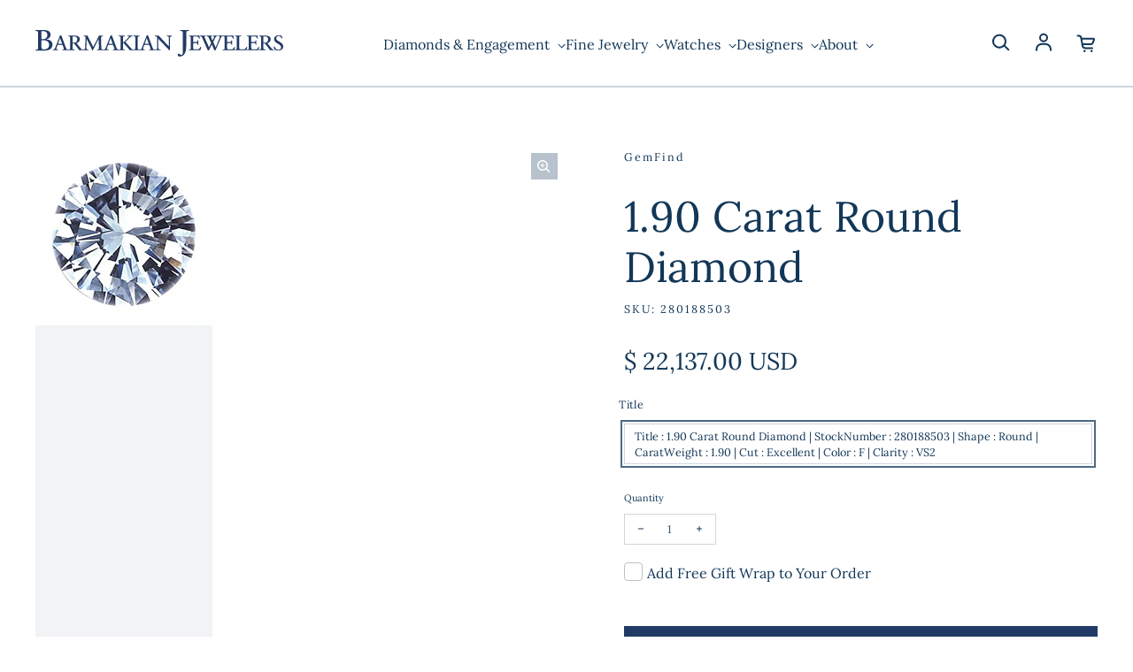

--- FILE ---
content_type: text/html; charset=utf-8
request_url: https://www.barmakian.com/products/1-90-carat-round-diamond-1
body_size: 34918
content:
<!doctype html>
<html class='no-js' lang='en' dir='ltr'>
  <head>
    <meta charset='utf-8'>
    <meta http-equiv='X-UA-Compatible' content='IE=edge'>
    <meta name='viewport' content='width=device-width,initial-scale=1'>
    <meta name='theme-color' content='#FFFFFF'>
    <meta name="robots" content="index,follow">

    <!-- Google Tag Manager -->
    <script>(function(w,d,s,l,i){w[l]=w[l]||[];w[l].push({'gtm.start':
    new Date().getTime(),event:'gtm.js'});var f=d.getElementsByTagName(s)[0],
    j=d.createElement(s),dl=l!='dataLayer'?'&l='+l:'';j.async=true;j.src=
    'https://www.googletagmanager.com/gtm.js?id='+i+dl;f.parentNode.insertBefore(j,f);
    })(window,document,'script','dataLayer','GTM-WBK85L');</script>
    <!-- End Google Tag Manager --><link rel='icon' type='image/png' href='//www.barmakian.com/cdn/shop/files/ipad_icon_retina.png?crop=center&height=32&v=1709653896&width=32'><link rel='preconnect' href='https://cdn.shopify.com'><link rel='preconnect' href='https://fonts.shopifycdn.com' crossorigin><title>1.90 Carat Round Diamond
</title>

    
      <meta name='description' content='This Excellent cut, F color, VS2 clarity diamond comes accompanied by a diamond grading report from GIA'>
    

    

<meta property='og:site_name' content='Barmakian Jewelers'>
<meta property='og:url' content='https://www.barmakian.com/products/1-90-carat-round-diamond-1'>
<meta property='og:title' content='1.90 Carat Round Diamond'>
<meta property='og:type' content='product'>
<meta property='og:description' content='This Excellent cut, F color, VS2 clarity diamond comes accompanied by a diamond grading report from GIA'><meta property='og:image' content='http://www.barmakian.com/cdn/shop/files/57d236bf5db4b837a5ae240bd36696ed_da963248-6940-48c0-8f4f-ec4bcb437d5e.jpg?v=1717296490'>
  <meta property='og:image:secure_url' content='https://www.barmakian.com/cdn/shop/files/57d236bf5db4b837a5ae240bd36696ed_da963248-6940-48c0-8f4f-ec4bcb437d5e.jpg?v=1717296490'>
  <meta property='og:image:width' content='200'>
  <meta property='og:image:height' content='200'><meta property='og:price:amount' content='22,137.00'>
  <meta property='og:price:currency' content='USD'><meta name='twitter:card' content='summary_large_image'>
<meta name='twitter:title' content='1.90 Carat Round Diamond'>
<meta name='twitter:description' content='This Excellent cut, F color, VS2 clarity diamond comes accompanied by a diamond grading report from GIA'>


    <link rel='preload' as='script' href='//www.barmakian.com/cdn/shop/t/9/assets/theme.js?v=60220573255922881631709656989'>
    <link rel='preload' as='style' href='//www.barmakian.com/cdn/shop/t/9/assets/theme.css?v=25719192254507014341706548584'>

    <style data-shopify>@font-face {
  font-family: Lora;
  font-weight: 400;
  font-style: normal;
  font-display: swap;
  src: url("//www.barmakian.com/cdn/fonts/lora/lora_n4.9a60cb39eff3bfbc472bac5b3c5c4d7c878f0a8d.woff2") format("woff2"),
       url("//www.barmakian.com/cdn/fonts/lora/lora_n4.4d935d2630ceaf34d2e494106075f8d9f1257d25.woff") format("woff");
}

  @font-face {
  font-family: Lora;
  font-weight: 400;
  font-style: normal;
  font-display: swap;
  src: url("//www.barmakian.com/cdn/fonts/lora/lora_n4.9a60cb39eff3bfbc472bac5b3c5c4d7c878f0a8d.woff2") format("woff2"),
       url("//www.barmakian.com/cdn/fonts/lora/lora_n4.4d935d2630ceaf34d2e494106075f8d9f1257d25.woff") format("woff");
}


  :root {
    
    --font-h-family: Lora, serif;
    --font-h-style: normal;
    --font-h-weight: 400;
    --font-h-base-size: 0;
    --font-h-letter-spacing: 0;
    --font-h-line-height: 1.2;

    
    --font-b-family: Lora, serif;
    --font-b-style: normal;
    --font-b-weight: 400;
    --font-b-base-size: -10;
    --font-b-letter-spacing: 0;
    --font-b-line-height: 1.5;

    
    --color-default-text: 18, 55, 88;
    --color-default-background: 255, 255, 255;
    --color-accent-1: 33, 58, 101;
    --color-accent-2: 141, 144, 145;
    --color-accent-3: 155, 188, 222;
    --color-soft-background-opacity: 0.06;
    --color-soft-background: var(--color-default-text), var(--color-soft-background-opacity);
    --color-overlay: 33, 58, 101;
    --color-overlay-opacity: 0.01;
    --color-gradient-text: linear-gradient(275deg, rgba(33, 81, 125, 1) 4%, rgba(33, 58, 101, 1) 100%);
    --color-gradient-background: #FFFFFF;
    --color-gradient-accent-1: #213a65;
    --color-gradient-accent-2: #8d9091;
    --color-gradient-accent-3: #9bbcde;
    --color-pswp-background: #FFFFFF;

    
    --container-width: 1600px;
    --container-gutter: 16px;
    --container-gap: 6px;--header-transparent-buffer: calc(var(--header-height) * var(--enable-transparent-header));
--radius: 0px;
--button-radius: 0px;
    --button-outline-opacity: 0%;
    --button-outline-blur: 7px;

    
    --animations-multiple: 2;

    
--card-badge-radius: 20px;
--sale-badge-foreground: 33, 58, 101;
      --sale-badge-background: 155, 188, 222;--sold-out-badge-foreground: 255, 255, 255;
      --sold-out-badge-background: 6, 28, 47;--custom-badge-foreground: 33, 58, 101;
      --custom-badge-background: 155, 188, 222;
    --section-height-x-small: 100px;
    --section-height-small: 232px;
    --section-height-medium: 364px;
    --section-height-large: 496px;
    --section-height-x-large: 628px;
    --vertical-spacer: 40px;

    --form-input-height: 50px;

    --box-shadow: rgba(0, 0, 0, 0.16) 0px 3px 6px, rgba(0, 0, 0, 0.23) 0px 3px 6px;
  }

  @media (min-width: 751px) {
    :root {
      --container-gutter: 40px;
      --container-gap: 10px;

      --section-height-x-small: 160px;
      --section-height-small: 275px;
      --section-height-medium: 390px;
      --section-height-large: 505px;
      --section-height-x-large: 620px;

      --vertical-spacer: 50px;
    }
  }

  @media (min-width: 991px) {
    :root {
      --section-height-x-small: 230px;
      --section-height-small: 410px;
      --section-height-medium: 590px;
      --section-height-large: 770px;
      --section-height-x-large: 950px;

      --vertical-spacer: 70px;
    }
  }

  
</style>
    <script>
  window.LoessTheme = {
    animations: {
      multiplier: 2
    },

    cartStrings: {
      addToCart: `Add to cart`,
      soldOut: `Sold out`,
      unavailable: `Unavailable`,
      error: `There was an error while updating your cart. Please try again.`,
      quantityError: `You can only add {quantity} of this item to your cart.`
    },

    routes: {
      cart_add_url: '/cart/add',
      cart_change_url: '/cart/change',
      cart_update_url: '/cart/update',
      cart_url: '/cart',
      product_recommendations_url: '/recommendations/products'
    },

    scripts: {
      QRCode: `//www.barmakian.com/cdn/shopifycloud/storefront/assets/themes_support/vendor/qrcode-3f2b403b.js`
    },

    strings: {
      copiedToClipboard: "The link was copied to your clipboard",
      shippingCalculatorError: "One or more errors occurred while retrieving the shipping rates:",
      shippingCalculatorMultipleResults: "There are multiple shipping rates for your address:",
      shippingCalculatorNoResults: "Sorry, we do not ship to your address.",
      shippingCalculatorOneResult: "There is one shipping rate for your address:"
    },

    styles: {
      modelViewerUiStyles: 'https://cdn.shopify.com/shopifycloud/model-viewer-ui/assets/v1.0/model-viewer-ui.css'
    }
  };
</script>


    <link href="//www.barmakian.com/cdn/shop/t/9/assets/theme.css?v=25719192254507014341706548584" rel="stylesheet" type="text/css" media="all" />
<link rel='preload' as='font' href='//www.barmakian.com/cdn/fonts/lora/lora_n4.9a60cb39eff3bfbc472bac5b3c5c4d7c878f0a8d.woff2' type='font/woff2' crossorigin><link rel='preload' as='font' href='//www.barmakian.com/cdn/fonts/lora/lora_n4.9a60cb39eff3bfbc472bac5b3c5c4d7c878f0a8d.woff2' type='font/woff2' crossorigin><script>
      if ('noModule' in HTMLScriptElement.prototype) {
        document.documentElement.className = document.documentElement.className.replace('no-js', 'js');
      }
    </script>

    <link href="//www.barmakian.com/cdn/shop/t/9/assets/styles.css?v=15009807723690793701763054305" rel="stylesheet" type="text/css" media="all" />

    <script>window.performance && window.performance.mark && window.performance.mark('shopify.content_for_header.start');</script><meta name="robots" content="noindex,nofollow">
<meta name="google-site-verification" content="ZRtSQVo93jAC_r3TB_IOGcMsD8VvEh_wNj-QzokOkOc">
<meta id="shopify-digital-wallet" name="shopify-digital-wallet" content="/8960502/digital_wallets/dialog">
<meta name="shopify-checkout-api-token" content="bfdaa6b78b9f812af9b4850b189e67ba">
<meta id="in-context-paypal-metadata" data-shop-id="8960502" data-venmo-supported="false" data-environment="production" data-locale="en_US" data-paypal-v4="true" data-currency="USD">
<link rel="alternate" type="application/json+oembed" href="https://www.barmakian.com/products/1-90-carat-round-diamond-1.oembed">
<script async="async" src="/checkouts/internal/preloads.js?locale=en-US"></script>
<link rel="preconnect" href="https://shop.app" crossorigin="anonymous">
<script async="async" src="https://shop.app/checkouts/internal/preloads.js?locale=en-US&shop_id=8960502" crossorigin="anonymous"></script>
<script id="shopify-features" type="application/json">{"accessToken":"bfdaa6b78b9f812af9b4850b189e67ba","betas":["rich-media-storefront-analytics"],"domain":"www.barmakian.com","predictiveSearch":true,"shopId":8960502,"locale":"en"}</script>
<script>var Shopify = Shopify || {};
Shopify.shop = "barmakianjewelers.myshopify.com";
Shopify.locale = "en";
Shopify.currency = {"active":"USD","rate":"1.0"};
Shopify.country = "US";
Shopify.theme = {"name":"Upscale","id":124266315894,"schema_name":"Upscale","schema_version":"3.3.2","theme_store_id":1754,"role":"main"};
Shopify.theme.handle = "null";
Shopify.theme.style = {"id":null,"handle":null};
Shopify.cdnHost = "www.barmakian.com/cdn";
Shopify.routes = Shopify.routes || {};
Shopify.routes.root = "/";</script>
<script type="module">!function(o){(o.Shopify=o.Shopify||{}).modules=!0}(window);</script>
<script>!function(o){function n(){var o=[];function n(){o.push(Array.prototype.slice.apply(arguments))}return n.q=o,n}var t=o.Shopify=o.Shopify||{};t.loadFeatures=n(),t.autoloadFeatures=n()}(window);</script>
<script>
  window.ShopifyPay = window.ShopifyPay || {};
  window.ShopifyPay.apiHost = "shop.app\/pay";
  window.ShopifyPay.redirectState = null;
</script>
<script id="shop-js-analytics" type="application/json">{"pageType":"product"}</script>
<script defer="defer" async type="module" src="//www.barmakian.com/cdn/shopifycloud/shop-js/modules/v2/client.init-shop-cart-sync_DtuiiIyl.en.esm.js"></script>
<script defer="defer" async type="module" src="//www.barmakian.com/cdn/shopifycloud/shop-js/modules/v2/chunk.common_CUHEfi5Q.esm.js"></script>
<script type="module">
  await import("//www.barmakian.com/cdn/shopifycloud/shop-js/modules/v2/client.init-shop-cart-sync_DtuiiIyl.en.esm.js");
await import("//www.barmakian.com/cdn/shopifycloud/shop-js/modules/v2/chunk.common_CUHEfi5Q.esm.js");

  window.Shopify.SignInWithShop?.initShopCartSync?.({"fedCMEnabled":true,"windoidEnabled":true});

</script>
<script>
  window.Shopify = window.Shopify || {};
  if (!window.Shopify.featureAssets) window.Shopify.featureAssets = {};
  window.Shopify.featureAssets['shop-js'] = {"shop-cart-sync":["modules/v2/client.shop-cart-sync_DFoTY42P.en.esm.js","modules/v2/chunk.common_CUHEfi5Q.esm.js"],"init-fed-cm":["modules/v2/client.init-fed-cm_D2UNy1i2.en.esm.js","modules/v2/chunk.common_CUHEfi5Q.esm.js"],"init-shop-email-lookup-coordinator":["modules/v2/client.init-shop-email-lookup-coordinator_BQEe2rDt.en.esm.js","modules/v2/chunk.common_CUHEfi5Q.esm.js"],"shop-cash-offers":["modules/v2/client.shop-cash-offers_3CTtReFF.en.esm.js","modules/v2/chunk.common_CUHEfi5Q.esm.js","modules/v2/chunk.modal_BewljZkx.esm.js"],"shop-button":["modules/v2/client.shop-button_C6oxCjDL.en.esm.js","modules/v2/chunk.common_CUHEfi5Q.esm.js"],"init-windoid":["modules/v2/client.init-windoid_5pix8xhK.en.esm.js","modules/v2/chunk.common_CUHEfi5Q.esm.js"],"avatar":["modules/v2/client.avatar_BTnouDA3.en.esm.js"],"init-shop-cart-sync":["modules/v2/client.init-shop-cart-sync_DtuiiIyl.en.esm.js","modules/v2/chunk.common_CUHEfi5Q.esm.js"],"shop-toast-manager":["modules/v2/client.shop-toast-manager_BYv_8cH1.en.esm.js","modules/v2/chunk.common_CUHEfi5Q.esm.js"],"pay-button":["modules/v2/client.pay-button_FnF9EIkY.en.esm.js","modules/v2/chunk.common_CUHEfi5Q.esm.js"],"shop-login-button":["modules/v2/client.shop-login-button_CH1KUpOf.en.esm.js","modules/v2/chunk.common_CUHEfi5Q.esm.js","modules/v2/chunk.modal_BewljZkx.esm.js"],"init-customer-accounts-sign-up":["modules/v2/client.init-customer-accounts-sign-up_aj7QGgYS.en.esm.js","modules/v2/client.shop-login-button_CH1KUpOf.en.esm.js","modules/v2/chunk.common_CUHEfi5Q.esm.js","modules/v2/chunk.modal_BewljZkx.esm.js"],"init-shop-for-new-customer-accounts":["modules/v2/client.init-shop-for-new-customer-accounts_NbnYRf_7.en.esm.js","modules/v2/client.shop-login-button_CH1KUpOf.en.esm.js","modules/v2/chunk.common_CUHEfi5Q.esm.js","modules/v2/chunk.modal_BewljZkx.esm.js"],"init-customer-accounts":["modules/v2/client.init-customer-accounts_ppedhqCH.en.esm.js","modules/v2/client.shop-login-button_CH1KUpOf.en.esm.js","modules/v2/chunk.common_CUHEfi5Q.esm.js","modules/v2/chunk.modal_BewljZkx.esm.js"],"shop-follow-button":["modules/v2/client.shop-follow-button_CMIBBa6u.en.esm.js","modules/v2/chunk.common_CUHEfi5Q.esm.js","modules/v2/chunk.modal_BewljZkx.esm.js"],"lead-capture":["modules/v2/client.lead-capture_But0hIyf.en.esm.js","modules/v2/chunk.common_CUHEfi5Q.esm.js","modules/v2/chunk.modal_BewljZkx.esm.js"],"checkout-modal":["modules/v2/client.checkout-modal_BBxc70dQ.en.esm.js","modules/v2/chunk.common_CUHEfi5Q.esm.js","modules/v2/chunk.modal_BewljZkx.esm.js"],"shop-login":["modules/v2/client.shop-login_hM3Q17Kl.en.esm.js","modules/v2/chunk.common_CUHEfi5Q.esm.js","modules/v2/chunk.modal_BewljZkx.esm.js"],"payment-terms":["modules/v2/client.payment-terms_CAtGlQYS.en.esm.js","modules/v2/chunk.common_CUHEfi5Q.esm.js","modules/v2/chunk.modal_BewljZkx.esm.js"]};
</script>
<script>(function() {
  var isLoaded = false;
  function asyncLoad() {
    if (isLoaded) return;
    isLoaded = true;
    var urls = ["https:\/\/cdn.productcustomizer.com\/storefront\/production-product-customizer-v2.js?shop=barmakianjewelers.myshopify.com","https:\/\/chimpstatic.com\/mcjs-connected\/js\/users\/eca641d653ec047c070445afc\/b354cd6043030550f7a886b17.js?shop=barmakianjewelers.myshopify.com","https:\/\/wrapin.prezenapps.com\/public\/js\/load-wrapin-v5-app.js?shop=barmakianjewelers.myshopify.com","https:\/\/cdn.nfcube.com\/instafeed-e04430acbd56d8d56881ff3585066262.js?shop=barmakianjewelers.myshopify.com","https:\/\/cdn.hextom.com\/js\/freeshippingbar.js?shop=barmakianjewelers.myshopify.com"];
    for (var i = 0; i < urls.length; i++) {
      var s = document.createElement('script');
      s.type = 'text/javascript';
      s.async = true;
      s.src = urls[i];
      var x = document.getElementsByTagName('script')[0];
      x.parentNode.insertBefore(s, x);
    }
  };
  if(window.attachEvent) {
    window.attachEvent('onload', asyncLoad);
  } else {
    window.addEventListener('load', asyncLoad, false);
  }
})();</script>
<script id="__st">var __st={"a":8960502,"offset":-18000,"reqid":"750c5d54-8c20-42ca-9630-713ad602c008-1766629124","pageurl":"www.barmakian.com\/products\/1-90-carat-round-diamond-1","u":"e2e6366bdc40","p":"product","rtyp":"product","rid":7275724210294};</script>
<script>window.ShopifyPaypalV4VisibilityTracking = true;</script>
<script id="captcha-bootstrap">!function(){'use strict';const t='contact',e='account',n='new_comment',o=[[t,t],['blogs',n],['comments',n],[t,'customer']],c=[[e,'customer_login'],[e,'guest_login'],[e,'recover_customer_password'],[e,'create_customer']],r=t=>t.map((([t,e])=>`form[action*='/${t}']:not([data-nocaptcha='true']) input[name='form_type'][value='${e}']`)).join(','),a=t=>()=>t?[...document.querySelectorAll(t)].map((t=>t.form)):[];function s(){const t=[...o],e=r(t);return a(e)}const i='password',u='form_key',d=['recaptcha-v3-token','g-recaptcha-response','h-captcha-response',i],f=()=>{try{return window.sessionStorage}catch{return}},m='__shopify_v',_=t=>t.elements[u];function p(t,e,n=!1){try{const o=window.sessionStorage,c=JSON.parse(o.getItem(e)),{data:r}=function(t){const{data:e,action:n}=t;return t[m]||n?{data:e,action:n}:{data:t,action:n}}(c);for(const[e,n]of Object.entries(r))t.elements[e]&&(t.elements[e].value=n);n&&o.removeItem(e)}catch(o){console.error('form repopulation failed',{error:o})}}const l='form_type',E='cptcha';function T(t){t.dataset[E]=!0}const w=window,h=w.document,L='Shopify',v='ce_forms',y='captcha';let A=!1;((t,e)=>{const n=(g='f06e6c50-85a8-45c8-87d0-21a2b65856fe',I='https://cdn.shopify.com/shopifycloud/storefront-forms-hcaptcha/ce_storefront_forms_captcha_hcaptcha.v1.5.2.iife.js',D={infoText:'Protected by hCaptcha',privacyText:'Privacy',termsText:'Terms'},(t,e,n)=>{const o=w[L][v],c=o.bindForm;if(c)return c(t,g,e,D).then(n);var r;o.q.push([[t,g,e,D],n]),r=I,A||(h.body.append(Object.assign(h.createElement('script'),{id:'captcha-provider',async:!0,src:r})),A=!0)});var g,I,D;w[L]=w[L]||{},w[L][v]=w[L][v]||{},w[L][v].q=[],w[L][y]=w[L][y]||{},w[L][y].protect=function(t,e){n(t,void 0,e),T(t)},Object.freeze(w[L][y]),function(t,e,n,w,h,L){const[v,y,A,g]=function(t,e,n){const i=e?o:[],u=t?c:[],d=[...i,...u],f=r(d),m=r(i),_=r(d.filter((([t,e])=>n.includes(e))));return[a(f),a(m),a(_),s()]}(w,h,L),I=t=>{const e=t.target;return e instanceof HTMLFormElement?e:e&&e.form},D=t=>v().includes(t);t.addEventListener('submit',(t=>{const e=I(t);if(!e)return;const n=D(e)&&!e.dataset.hcaptchaBound&&!e.dataset.recaptchaBound,o=_(e),c=g().includes(e)&&(!o||!o.value);(n||c)&&t.preventDefault(),c&&!n&&(function(t){try{if(!f())return;!function(t){const e=f();if(!e)return;const n=_(t);if(!n)return;const o=n.value;o&&e.removeItem(o)}(t);const e=Array.from(Array(32),(()=>Math.random().toString(36)[2])).join('');!function(t,e){_(t)||t.append(Object.assign(document.createElement('input'),{type:'hidden',name:u})),t.elements[u].value=e}(t,e),function(t,e){const n=f();if(!n)return;const o=[...t.querySelectorAll(`input[type='${i}']`)].map((({name:t})=>t)),c=[...d,...o],r={};for(const[a,s]of new FormData(t).entries())c.includes(a)||(r[a]=s);n.setItem(e,JSON.stringify({[m]:1,action:t.action,data:r}))}(t,e)}catch(e){console.error('failed to persist form',e)}}(e),e.submit())}));const S=(t,e)=>{t&&!t.dataset[E]&&(n(t,e.some((e=>e===t))),T(t))};for(const o of['focusin','change'])t.addEventListener(o,(t=>{const e=I(t);D(e)&&S(e,y())}));const B=e.get('form_key'),M=e.get(l),P=B&&M;t.addEventListener('DOMContentLoaded',(()=>{const t=y();if(P)for(const e of t)e.elements[l].value===M&&p(e,B);[...new Set([...A(),...v().filter((t=>'true'===t.dataset.shopifyCaptcha))])].forEach((e=>S(e,t)))}))}(h,new URLSearchParams(w.location.search),n,t,e,['guest_login'])})(!0,!0)}();</script>
<script integrity="sha256-4kQ18oKyAcykRKYeNunJcIwy7WH5gtpwJnB7kiuLZ1E=" data-source-attribution="shopify.loadfeatures" defer="defer" src="//www.barmakian.com/cdn/shopifycloud/storefront/assets/storefront/load_feature-a0a9edcb.js" crossorigin="anonymous"></script>
<script crossorigin="anonymous" defer="defer" src="//www.barmakian.com/cdn/shopifycloud/storefront/assets/shopify_pay/storefront-65b4c6d7.js?v=20250812"></script>
<script data-source-attribution="shopify.dynamic_checkout.dynamic.init">var Shopify=Shopify||{};Shopify.PaymentButton=Shopify.PaymentButton||{isStorefrontPortableWallets:!0,init:function(){window.Shopify.PaymentButton.init=function(){};var t=document.createElement("script");t.src="https://www.barmakian.com/cdn/shopifycloud/portable-wallets/latest/portable-wallets.en.js",t.type="module",document.head.appendChild(t)}};
</script>
<script data-source-attribution="shopify.dynamic_checkout.buyer_consent">
  function portableWalletsHideBuyerConsent(e){var t=document.getElementById("shopify-buyer-consent"),n=document.getElementById("shopify-subscription-policy-button");t&&n&&(t.classList.add("hidden"),t.setAttribute("aria-hidden","true"),n.removeEventListener("click",e))}function portableWalletsShowBuyerConsent(e){var t=document.getElementById("shopify-buyer-consent"),n=document.getElementById("shopify-subscription-policy-button");t&&n&&(t.classList.remove("hidden"),t.removeAttribute("aria-hidden"),n.addEventListener("click",e))}window.Shopify?.PaymentButton&&(window.Shopify.PaymentButton.hideBuyerConsent=portableWalletsHideBuyerConsent,window.Shopify.PaymentButton.showBuyerConsent=portableWalletsShowBuyerConsent);
</script>
<script data-source-attribution="shopify.dynamic_checkout.cart.bootstrap">document.addEventListener("DOMContentLoaded",(function(){function t(){return document.querySelector("shopify-accelerated-checkout-cart, shopify-accelerated-checkout")}if(t())Shopify.PaymentButton.init();else{new MutationObserver((function(e,n){t()&&(Shopify.PaymentButton.init(),n.disconnect())})).observe(document.body,{childList:!0,subtree:!0})}}));
</script>
<link id="shopify-accelerated-checkout-styles" rel="stylesheet" media="screen" href="https://www.barmakian.com/cdn/shopifycloud/portable-wallets/latest/accelerated-checkout-backwards-compat.css" crossorigin="anonymous">
<style id="shopify-accelerated-checkout-cart">
        #shopify-buyer-consent {
  margin-top: 1em;
  display: inline-block;
  width: 100%;
}

#shopify-buyer-consent.hidden {
  display: none;
}

#shopify-subscription-policy-button {
  background: none;
  border: none;
  padding: 0;
  text-decoration: underline;
  font-size: inherit;
  cursor: pointer;
}

#shopify-subscription-policy-button::before {
  box-shadow: none;
}

      </style>

<script>window.performance && window.performance.mark && window.performance.mark('shopify.content_for_header.end');</script>
  

<!-- BEGIN app block: shopify://apps/simprosys-google-shopping-feed/blocks/core_settings_block/1f0b859e-9fa6-4007-97e8-4513aff5ff3b --><!-- BEGIN: GSF App Core Tags & Scripts by Simprosys Google Shopping Feed -->









<!-- END: GSF App Core Tags & Scripts by Simprosys Google Shopping Feed -->
<!-- END app block --><script src="https://cdn.shopify.com/extensions/0199e13f-a0e2-7623-a82f-d727aff53608/wrapin-gift-wrap-options-7/assets/load-tex-wrapin-app.js" type="text/javascript" defer="defer"></script>
<link href="https://cdn.shopify.com/extensions/0199e13f-a0e2-7623-a82f-d727aff53608/wrapin-gift-wrap-options-7/assets/load-tex-wrapin.css" rel="stylesheet" type="text/css" media="all">
<link href="https://cdn.shopify.com/extensions/019b22b5-b375-7150-86fb-a17b7078b120/prod-customizer-staging-43/assets/shopstorm-apps.css" rel="stylesheet" type="text/css" media="all">
<link rel="canonical" href="https://www.barmakian.com/products/1-90-carat-round-diamond-1">
<link href="https://monorail-edge.shopifysvc.com" rel="dns-prefetch">
<script>(function(){if ("sendBeacon" in navigator && "performance" in window) {try {var session_token_from_headers = performance.getEntriesByType('navigation')[0].serverTiming.find(x => x.name == '_s').description;} catch {var session_token_from_headers = undefined;}var session_cookie_matches = document.cookie.match(/_shopify_s=([^;]*)/);var session_token_from_cookie = session_cookie_matches && session_cookie_matches.length === 2 ? session_cookie_matches[1] : "";var session_token = session_token_from_headers || session_token_from_cookie || "";function handle_abandonment_event(e) {var entries = performance.getEntries().filter(function(entry) {return /monorail-edge.shopifysvc.com/.test(entry.name);});if (!window.abandonment_tracked && entries.length === 0) {window.abandonment_tracked = true;var currentMs = Date.now();var navigation_start = performance.timing.navigationStart;var payload = {shop_id: 8960502,url: window.location.href,navigation_start,duration: currentMs - navigation_start,session_token,page_type: "product"};window.navigator.sendBeacon("https://monorail-edge.shopifysvc.com/v1/produce", JSON.stringify({schema_id: "online_store_buyer_site_abandonment/1.1",payload: payload,metadata: {event_created_at_ms: currentMs,event_sent_at_ms: currentMs}}));}}window.addEventListener('pagehide', handle_abandonment_event);}}());</script>
<script id="web-pixels-manager-setup">(function e(e,d,r,n,o){if(void 0===o&&(o={}),!Boolean(null===(a=null===(i=window.Shopify)||void 0===i?void 0:i.analytics)||void 0===a?void 0:a.replayQueue)){var i,a;window.Shopify=window.Shopify||{};var t=window.Shopify;t.analytics=t.analytics||{};var s=t.analytics;s.replayQueue=[],s.publish=function(e,d,r){return s.replayQueue.push([e,d,r]),!0};try{self.performance.mark("wpm:start")}catch(e){}var l=function(){var e={modern:/Edge?\/(1{2}[4-9]|1[2-9]\d|[2-9]\d{2}|\d{4,})\.\d+(\.\d+|)|Firefox\/(1{2}[4-9]|1[2-9]\d|[2-9]\d{2}|\d{4,})\.\d+(\.\d+|)|Chrom(ium|e)\/(9{2}|\d{3,})\.\d+(\.\d+|)|(Maci|X1{2}).+ Version\/(15\.\d+|(1[6-9]|[2-9]\d|\d{3,})\.\d+)([,.]\d+|)( \(\w+\)|)( Mobile\/\w+|) Safari\/|Chrome.+OPR\/(9{2}|\d{3,})\.\d+\.\d+|(CPU[ +]OS|iPhone[ +]OS|CPU[ +]iPhone|CPU IPhone OS|CPU iPad OS)[ +]+(15[._]\d+|(1[6-9]|[2-9]\d|\d{3,})[._]\d+)([._]\d+|)|Android:?[ /-](13[3-9]|1[4-9]\d|[2-9]\d{2}|\d{4,})(\.\d+|)(\.\d+|)|Android.+Firefox\/(13[5-9]|1[4-9]\d|[2-9]\d{2}|\d{4,})\.\d+(\.\d+|)|Android.+Chrom(ium|e)\/(13[3-9]|1[4-9]\d|[2-9]\d{2}|\d{4,})\.\d+(\.\d+|)|SamsungBrowser\/([2-9]\d|\d{3,})\.\d+/,legacy:/Edge?\/(1[6-9]|[2-9]\d|\d{3,})\.\d+(\.\d+|)|Firefox\/(5[4-9]|[6-9]\d|\d{3,})\.\d+(\.\d+|)|Chrom(ium|e)\/(5[1-9]|[6-9]\d|\d{3,})\.\d+(\.\d+|)([\d.]+$|.*Safari\/(?![\d.]+ Edge\/[\d.]+$))|(Maci|X1{2}).+ Version\/(10\.\d+|(1[1-9]|[2-9]\d|\d{3,})\.\d+)([,.]\d+|)( \(\w+\)|)( Mobile\/\w+|) Safari\/|Chrome.+OPR\/(3[89]|[4-9]\d|\d{3,})\.\d+\.\d+|(CPU[ +]OS|iPhone[ +]OS|CPU[ +]iPhone|CPU IPhone OS|CPU iPad OS)[ +]+(10[._]\d+|(1[1-9]|[2-9]\d|\d{3,})[._]\d+)([._]\d+|)|Android:?[ /-](13[3-9]|1[4-9]\d|[2-9]\d{2}|\d{4,})(\.\d+|)(\.\d+|)|Mobile Safari.+OPR\/([89]\d|\d{3,})\.\d+\.\d+|Android.+Firefox\/(13[5-9]|1[4-9]\d|[2-9]\d{2}|\d{4,})\.\d+(\.\d+|)|Android.+Chrom(ium|e)\/(13[3-9]|1[4-9]\d|[2-9]\d{2}|\d{4,})\.\d+(\.\d+|)|Android.+(UC? ?Browser|UCWEB|U3)[ /]?(15\.([5-9]|\d{2,})|(1[6-9]|[2-9]\d|\d{3,})\.\d+)\.\d+|SamsungBrowser\/(5\.\d+|([6-9]|\d{2,})\.\d+)|Android.+MQ{2}Browser\/(14(\.(9|\d{2,})|)|(1[5-9]|[2-9]\d|\d{3,})(\.\d+|))(\.\d+|)|K[Aa][Ii]OS\/(3\.\d+|([4-9]|\d{2,})\.\d+)(\.\d+|)/},d=e.modern,r=e.legacy,n=navigator.userAgent;return n.match(d)?"modern":n.match(r)?"legacy":"unknown"}(),u="modern"===l?"modern":"legacy",c=(null!=n?n:{modern:"",legacy:""})[u],f=function(e){return[e.baseUrl,"/wpm","/b",e.hashVersion,"modern"===e.buildTarget?"m":"l",".js"].join("")}({baseUrl:d,hashVersion:r,buildTarget:u}),m=function(e){var d=e.version,r=e.bundleTarget,n=e.surface,o=e.pageUrl,i=e.monorailEndpoint;return{emit:function(e){var a=e.status,t=e.errorMsg,s=(new Date).getTime(),l=JSON.stringify({metadata:{event_sent_at_ms:s},events:[{schema_id:"web_pixels_manager_load/3.1",payload:{version:d,bundle_target:r,page_url:o,status:a,surface:n,error_msg:t},metadata:{event_created_at_ms:s}}]});if(!i)return console&&console.warn&&console.warn("[Web Pixels Manager] No Monorail endpoint provided, skipping logging."),!1;try{return self.navigator.sendBeacon.bind(self.navigator)(i,l)}catch(e){}var u=new XMLHttpRequest;try{return u.open("POST",i,!0),u.setRequestHeader("Content-Type","text/plain"),u.send(l),!0}catch(e){return console&&console.warn&&console.warn("[Web Pixels Manager] Got an unhandled error while logging to Monorail."),!1}}}}({version:r,bundleTarget:l,surface:e.surface,pageUrl:self.location.href,monorailEndpoint:e.monorailEndpoint});try{o.browserTarget=l,function(e){var d=e.src,r=e.async,n=void 0===r||r,o=e.onload,i=e.onerror,a=e.sri,t=e.scriptDataAttributes,s=void 0===t?{}:t,l=document.createElement("script"),u=document.querySelector("head"),c=document.querySelector("body");if(l.async=n,l.src=d,a&&(l.integrity=a,l.crossOrigin="anonymous"),s)for(var f in s)if(Object.prototype.hasOwnProperty.call(s,f))try{l.dataset[f]=s[f]}catch(e){}if(o&&l.addEventListener("load",o),i&&l.addEventListener("error",i),u)u.appendChild(l);else{if(!c)throw new Error("Did not find a head or body element to append the script");c.appendChild(l)}}({src:f,async:!0,onload:function(){if(!function(){var e,d;return Boolean(null===(d=null===(e=window.Shopify)||void 0===e?void 0:e.analytics)||void 0===d?void 0:d.initialized)}()){var d=window.webPixelsManager.init(e)||void 0;if(d){var r=window.Shopify.analytics;r.replayQueue.forEach((function(e){var r=e[0],n=e[1],o=e[2];d.publishCustomEvent(r,n,o)})),r.replayQueue=[],r.publish=d.publishCustomEvent,r.visitor=d.visitor,r.initialized=!0}}},onerror:function(){return m.emit({status:"failed",errorMsg:"".concat(f," has failed to load")})},sri:function(e){var d=/^sha384-[A-Za-z0-9+/=]+$/;return"string"==typeof e&&d.test(e)}(c)?c:"",scriptDataAttributes:o}),m.emit({status:"loading"})}catch(e){m.emit({status:"failed",errorMsg:(null==e?void 0:e.message)||"Unknown error"})}}})({shopId: 8960502,storefrontBaseUrl: "https://www.barmakian.com",extensionsBaseUrl: "https://extensions.shopifycdn.com/cdn/shopifycloud/web-pixels-manager",monorailEndpoint: "https://monorail-edge.shopifysvc.com/unstable/produce_batch",surface: "storefront-renderer",enabledBetaFlags: ["2dca8a86","a0d5f9d2"],webPixelsConfigList: [{"id":"1114767478","configuration":"{\"account_ID\":\"818480\",\"google_analytics_tracking_tag\":\"1\",\"measurement_id\":\"2\",\"api_secret\":\"3\",\"shop_settings\":\"{\\\"custom_pixel_script\\\":\\\"https:\\\\\\\/\\\\\\\/storage.googleapis.com\\\\\\\/gsf-scripts\\\\\\\/custom-pixels\\\\\\\/barmakianjewelers.js\\\"}\"}","eventPayloadVersion":"v1","runtimeContext":"LAX","scriptVersion":"c6b888297782ed4a1cba19cda43d6625","type":"APP","apiClientId":1558137,"privacyPurposes":[],"dataSharingAdjustments":{"protectedCustomerApprovalScopes":["read_customer_address","read_customer_email","read_customer_name","read_customer_personal_data","read_customer_phone"]}},{"id":"348389494","configuration":"{\"config\":\"{\\\"google_tag_ids\\\":[\\\"G-GLST1XWZKL\\\"],\\\"target_country\\\":\\\"US\\\",\\\"gtag_events\\\":[{\\\"type\\\":\\\"begin_checkout\\\",\\\"action_label\\\":\\\"G-GLST1XWZKL\\\"},{\\\"type\\\":\\\"search\\\",\\\"action_label\\\":\\\"G-GLST1XWZKL\\\"},{\\\"type\\\":\\\"view_item\\\",\\\"action_label\\\":\\\"G-GLST1XWZKL\\\"},{\\\"type\\\":\\\"purchase\\\",\\\"action_label\\\":\\\"G-GLST1XWZKL\\\"},{\\\"type\\\":\\\"page_view\\\",\\\"action_label\\\":\\\"G-GLST1XWZKL\\\"},{\\\"type\\\":\\\"add_payment_info\\\",\\\"action_label\\\":\\\"G-GLST1XWZKL\\\"},{\\\"type\\\":\\\"add_to_cart\\\",\\\"action_label\\\":\\\"G-GLST1XWZKL\\\"}],\\\"enable_monitoring_mode\\\":false}\"}","eventPayloadVersion":"v1","runtimeContext":"OPEN","scriptVersion":"b2a88bafab3e21179ed38636efcd8a93","type":"APP","apiClientId":1780363,"privacyPurposes":[],"dataSharingAdjustments":{"protectedCustomerApprovalScopes":["read_customer_address","read_customer_email","read_customer_name","read_customer_personal_data","read_customer_phone"]}},{"id":"152698998","configuration":"{\"pixel_id\":\"1901803590074360\",\"pixel_type\":\"facebook_pixel\",\"metaapp_system_user_token\":\"-\"}","eventPayloadVersion":"v1","runtimeContext":"OPEN","scriptVersion":"ca16bc87fe92b6042fbaa3acc2fbdaa6","type":"APP","apiClientId":2329312,"privacyPurposes":["ANALYTICS","MARKETING","SALE_OF_DATA"],"dataSharingAdjustments":{"protectedCustomerApprovalScopes":["read_customer_address","read_customer_email","read_customer_name","read_customer_personal_data","read_customer_phone"]}},{"id":"78315638","eventPayloadVersion":"1","runtimeContext":"LAX","scriptVersion":"1","type":"CUSTOM","privacyPurposes":["SALE_OF_DATA"],"name":"Simprosys Pixel"},{"id":"shopify-app-pixel","configuration":"{}","eventPayloadVersion":"v1","runtimeContext":"STRICT","scriptVersion":"0450","apiClientId":"shopify-pixel","type":"APP","privacyPurposes":["ANALYTICS","MARKETING"]},{"id":"shopify-custom-pixel","eventPayloadVersion":"v1","runtimeContext":"LAX","scriptVersion":"0450","apiClientId":"shopify-pixel","type":"CUSTOM","privacyPurposes":["ANALYTICS","MARKETING"]}],isMerchantRequest: false,initData: {"shop":{"name":"Barmakian Jewelers","paymentSettings":{"currencyCode":"USD"},"myshopifyDomain":"barmakianjewelers.myshopify.com","countryCode":"US","storefrontUrl":"https:\/\/www.barmakian.com"},"customer":null,"cart":null,"checkout":null,"productVariants":[{"price":{"amount":22137.0,"currencyCode":"USD"},"product":{"title":"1.90 Carat Round Diamond","vendor":"GemFind","id":"7275724210294","untranslatedTitle":"1.90 Carat Round Diamond","url":"\/products\/1-90-carat-round-diamond-1","type":"GemFindDiamond"},"id":"41090087157878","image":{"src":"\/\/www.barmakian.com\/cdn\/shop\/files\/57d236bf5db4b837a5ae240bd36696ed_da963248-6940-48c0-8f4f-ec4bcb437d5e.jpg?v=1717296490"},"sku":"280188503","title":"Title : 1.90 Carat Round Diamond |  StockNumber : 280188503 | Shape : Round | CaratWeight : 1.90 | Cut : Excellent | Color : F | Clarity : VS2","untranslatedTitle":"Title : 1.90 Carat Round Diamond |  StockNumber : 280188503 | Shape : Round | CaratWeight : 1.90 | Cut : Excellent | Color : F | Clarity : VS2"}],"purchasingCompany":null},},"https://www.barmakian.com/cdn","da62cc92w68dfea28pcf9825a4m392e00d0",{"modern":"","legacy":""},{"shopId":"8960502","storefrontBaseUrl":"https:\/\/www.barmakian.com","extensionBaseUrl":"https:\/\/extensions.shopifycdn.com\/cdn\/shopifycloud\/web-pixels-manager","surface":"storefront-renderer","enabledBetaFlags":"[\"2dca8a86\", \"a0d5f9d2\"]","isMerchantRequest":"false","hashVersion":"da62cc92w68dfea28pcf9825a4m392e00d0","publish":"custom","events":"[[\"page_viewed\",{}],[\"product_viewed\",{\"productVariant\":{\"price\":{\"amount\":22137.0,\"currencyCode\":\"USD\"},\"product\":{\"title\":\"1.90 Carat Round Diamond\",\"vendor\":\"GemFind\",\"id\":\"7275724210294\",\"untranslatedTitle\":\"1.90 Carat Round Diamond\",\"url\":\"\/products\/1-90-carat-round-diamond-1\",\"type\":\"GemFindDiamond\"},\"id\":\"41090087157878\",\"image\":{\"src\":\"\/\/www.barmakian.com\/cdn\/shop\/files\/57d236bf5db4b837a5ae240bd36696ed_da963248-6940-48c0-8f4f-ec4bcb437d5e.jpg?v=1717296490\"},\"sku\":\"280188503\",\"title\":\"Title : 1.90 Carat Round Diamond |  StockNumber : 280188503 | Shape : Round | CaratWeight : 1.90 | Cut : Excellent | Color : F | Clarity : VS2\",\"untranslatedTitle\":\"Title : 1.90 Carat Round Diamond |  StockNumber : 280188503 | Shape : Round | CaratWeight : 1.90 | Cut : Excellent | Color : F | Clarity : VS2\"}}]]"});</script><script>
  window.ShopifyAnalytics = window.ShopifyAnalytics || {};
  window.ShopifyAnalytics.meta = window.ShopifyAnalytics.meta || {};
  window.ShopifyAnalytics.meta.currency = 'USD';
  var meta = {"product":{"id":7275724210294,"gid":"gid:\/\/shopify\/Product\/7275724210294","vendor":"GemFind","type":"GemFindDiamond","handle":"1-90-carat-round-diamond-1","variants":[{"id":41090087157878,"price":2213700,"name":"1.90 Carat Round Diamond - Title : 1.90 Carat Round Diamond |  StockNumber : 280188503 | Shape : Round | CaratWeight : 1.90 | Cut : Excellent | Color : F | Clarity : VS2","public_title":"Title : 1.90 Carat Round Diamond |  StockNumber : 280188503 | Shape : Round | CaratWeight : 1.90 | Cut : Excellent | Color : F | Clarity : VS2","sku":"280188503"}],"remote":false},"page":{"pageType":"product","resourceType":"product","resourceId":7275724210294,"requestId":"750c5d54-8c20-42ca-9630-713ad602c008-1766629124"}};
  for (var attr in meta) {
    window.ShopifyAnalytics.meta[attr] = meta[attr];
  }
</script>
<script class="analytics">
  (function () {
    var customDocumentWrite = function(content) {
      var jquery = null;

      if (window.jQuery) {
        jquery = window.jQuery;
      } else if (window.Checkout && window.Checkout.$) {
        jquery = window.Checkout.$;
      }

      if (jquery) {
        jquery('body').append(content);
      }
    };

    var hasLoggedConversion = function(token) {
      if (token) {
        return document.cookie.indexOf('loggedConversion=' + token) !== -1;
      }
      return false;
    }

    var setCookieIfConversion = function(token) {
      if (token) {
        var twoMonthsFromNow = new Date(Date.now());
        twoMonthsFromNow.setMonth(twoMonthsFromNow.getMonth() + 2);

        document.cookie = 'loggedConversion=' + token + '; expires=' + twoMonthsFromNow;
      }
    }

    var trekkie = window.ShopifyAnalytics.lib = window.trekkie = window.trekkie || [];
    if (trekkie.integrations) {
      return;
    }
    trekkie.methods = [
      'identify',
      'page',
      'ready',
      'track',
      'trackForm',
      'trackLink'
    ];
    trekkie.factory = function(method) {
      return function() {
        var args = Array.prototype.slice.call(arguments);
        args.unshift(method);
        trekkie.push(args);
        return trekkie;
      };
    };
    for (var i = 0; i < trekkie.methods.length; i++) {
      var key = trekkie.methods[i];
      trekkie[key] = trekkie.factory(key);
    }
    trekkie.load = function(config) {
      trekkie.config = config || {};
      trekkie.config.initialDocumentCookie = document.cookie;
      var first = document.getElementsByTagName('script')[0];
      var script = document.createElement('script');
      script.type = 'text/javascript';
      script.onerror = function(e) {
        var scriptFallback = document.createElement('script');
        scriptFallback.type = 'text/javascript';
        scriptFallback.onerror = function(error) {
                var Monorail = {
      produce: function produce(monorailDomain, schemaId, payload) {
        var currentMs = new Date().getTime();
        var event = {
          schema_id: schemaId,
          payload: payload,
          metadata: {
            event_created_at_ms: currentMs,
            event_sent_at_ms: currentMs
          }
        };
        return Monorail.sendRequest("https://" + monorailDomain + "/v1/produce", JSON.stringify(event));
      },
      sendRequest: function sendRequest(endpointUrl, payload) {
        // Try the sendBeacon API
        if (window && window.navigator && typeof window.navigator.sendBeacon === 'function' && typeof window.Blob === 'function' && !Monorail.isIos12()) {
          var blobData = new window.Blob([payload], {
            type: 'text/plain'
          });

          if (window.navigator.sendBeacon(endpointUrl, blobData)) {
            return true;
          } // sendBeacon was not successful

        } // XHR beacon

        var xhr = new XMLHttpRequest();

        try {
          xhr.open('POST', endpointUrl);
          xhr.setRequestHeader('Content-Type', 'text/plain');
          xhr.send(payload);
        } catch (e) {
          console.log(e);
        }

        return false;
      },
      isIos12: function isIos12() {
        return window.navigator.userAgent.lastIndexOf('iPhone; CPU iPhone OS 12_') !== -1 || window.navigator.userAgent.lastIndexOf('iPad; CPU OS 12_') !== -1;
      }
    };
    Monorail.produce('monorail-edge.shopifysvc.com',
      'trekkie_storefront_load_errors/1.1',
      {shop_id: 8960502,
      theme_id: 124266315894,
      app_name: "storefront",
      context_url: window.location.href,
      source_url: "//www.barmakian.com/cdn/s/trekkie.storefront.8f32c7f0b513e73f3235c26245676203e1209161.min.js"});

        };
        scriptFallback.async = true;
        scriptFallback.src = '//www.barmakian.com/cdn/s/trekkie.storefront.8f32c7f0b513e73f3235c26245676203e1209161.min.js';
        first.parentNode.insertBefore(scriptFallback, first);
      };
      script.async = true;
      script.src = '//www.barmakian.com/cdn/s/trekkie.storefront.8f32c7f0b513e73f3235c26245676203e1209161.min.js';
      first.parentNode.insertBefore(script, first);
    };
    trekkie.load(
      {"Trekkie":{"appName":"storefront","development":false,"defaultAttributes":{"shopId":8960502,"isMerchantRequest":null,"themeId":124266315894,"themeCityHash":"15308024741024116717","contentLanguage":"en","currency":"USD","eventMetadataId":"e73b69c1-642b-44dc-9ea9-841b4e09d7be"},"isServerSideCookieWritingEnabled":true,"monorailRegion":"shop_domain","enabledBetaFlags":["65f19447"]},"Session Attribution":{},"S2S":{"facebookCapiEnabled":false,"source":"trekkie-storefront-renderer","apiClientId":580111}}
    );

    var loaded = false;
    trekkie.ready(function() {
      if (loaded) return;
      loaded = true;

      window.ShopifyAnalytics.lib = window.trekkie;

      var originalDocumentWrite = document.write;
      document.write = customDocumentWrite;
      try { window.ShopifyAnalytics.merchantGoogleAnalytics.call(this); } catch(error) {};
      document.write = originalDocumentWrite;

      window.ShopifyAnalytics.lib.page(null,{"pageType":"product","resourceType":"product","resourceId":7275724210294,"requestId":"750c5d54-8c20-42ca-9630-713ad602c008-1766629124","shopifyEmitted":true});

      var match = window.location.pathname.match(/checkouts\/(.+)\/(thank_you|post_purchase)/)
      var token = match? match[1]: undefined;
      if (!hasLoggedConversion(token)) {
        setCookieIfConversion(token);
        window.ShopifyAnalytics.lib.track("Viewed Product",{"currency":"USD","variantId":41090087157878,"productId":7275724210294,"productGid":"gid:\/\/shopify\/Product\/7275724210294","name":"1.90 Carat Round Diamond - Title : 1.90 Carat Round Diamond |  StockNumber : 280188503 | Shape : Round | CaratWeight : 1.90 | Cut : Excellent | Color : F | Clarity : VS2","price":"22137.00","sku":"280188503","brand":"GemFind","variant":"Title : 1.90 Carat Round Diamond |  StockNumber : 280188503 | Shape : Round | CaratWeight : 1.90 | Cut : Excellent | Color : F | Clarity : VS2","category":"GemFindDiamond","nonInteraction":true,"remote":false},undefined,undefined,{"shopifyEmitted":true});
      window.ShopifyAnalytics.lib.track("monorail:\/\/trekkie_storefront_viewed_product\/1.1",{"currency":"USD","variantId":41090087157878,"productId":7275724210294,"productGid":"gid:\/\/shopify\/Product\/7275724210294","name":"1.90 Carat Round Diamond - Title : 1.90 Carat Round Diamond |  StockNumber : 280188503 | Shape : Round | CaratWeight : 1.90 | Cut : Excellent | Color : F | Clarity : VS2","price":"22137.00","sku":"280188503","brand":"GemFind","variant":"Title : 1.90 Carat Round Diamond |  StockNumber : 280188503 | Shape : Round | CaratWeight : 1.90 | Cut : Excellent | Color : F | Clarity : VS2","category":"GemFindDiamond","nonInteraction":true,"remote":false,"referer":"https:\/\/www.barmakian.com\/products\/1-90-carat-round-diamond-1"});
      }
    });


        var eventsListenerScript = document.createElement('script');
        eventsListenerScript.async = true;
        eventsListenerScript.src = "//www.barmakian.com/cdn/shopifycloud/storefront/assets/shop_events_listener-3da45d37.js";
        document.getElementsByTagName('head')[0].appendChild(eventsListenerScript);

})();</script>
  <script>
  if (!window.ga || (window.ga && typeof window.ga !== 'function')) {
    window.ga = function ga() {
      (window.ga.q = window.ga.q || []).push(arguments);
      if (window.Shopify && window.Shopify.analytics && typeof window.Shopify.analytics.publish === 'function') {
        window.Shopify.analytics.publish("ga_stub_called", {}, {sendTo: "google_osp_migration"});
      }
      console.error("Shopify's Google Analytics stub called with:", Array.from(arguments), "\nSee https://help.shopify.com/manual/promoting-marketing/pixels/pixel-migration#google for more information.");
    };
    if (window.Shopify && window.Shopify.analytics && typeof window.Shopify.analytics.publish === 'function') {
      window.Shopify.analytics.publish("ga_stub_initialized", {}, {sendTo: "google_osp_migration"});
    }
  }
</script>
<script
  defer
  src="https://www.barmakian.com/cdn/shopifycloud/perf-kit/shopify-perf-kit-2.1.2.min.js"
  data-application="storefront-renderer"
  data-shop-id="8960502"
  data-render-region="gcp-us-central1"
  data-page-type="product"
  data-theme-instance-id="124266315894"
  data-theme-name="Upscale"
  data-theme-version="3.3.2"
  data-monorail-region="shop_domain"
  data-resource-timing-sampling-rate="10"
  data-shs="true"
  data-shs-beacon="true"
  data-shs-export-with-fetch="true"
  data-shs-logs-sample-rate="1"
  data-shs-beacon-endpoint="https://www.barmakian.com/api/collect"
></script>
</head>

  <body class='product'>
    
    <!-- Google Tag Manager (noscript) -->
    <noscript><iframe src="https://www.googletagmanager.com/ns.html?id=GTM-WBK85L"
    height="0" width="0" style="display:none;visibility:hidden"></iframe></noscript>
    <!-- End Google Tag Manager (noscript) -->
    
    <a class='skip-to-content-link button button--primary button--large sr-only' href='#MainContent'>
      Skip to content
    </a><!-- BEGIN sections: header-group -->
<header id="shopify-section-sections--14957848035446__header" class="shopify-section shopify-section-group-header-group shopify-section--header"><style data-shopify>:root {
    --enable-sticky-header: 1;
    --enable-transparent-header: 0;
    --enable-separator-line: 0;
    --header-color-foreground: var(--color-default-text);
  }

  #shopify-section-sections--14957848035446__header {
    --padding-percentage: 0;position: sticky;
      top: 0px;}</style><loess-header sticky  class="section header  block color color-default-with-accent-1" role="banner">
  <div class="container">
    <div class="header-wrapper header-wrapper--collapse-menu-on-tablet">
      <div class="header-top header-top--left-center">
        <button is="loess-button" class="header-top__burger tap button button--plain" aria-label="Menu" aria-expanded="false" aria-controls="SideBarMenu">
          


    
        <svg class="icon icon--burger
  " aria-hidden="true" focusable="false" role="presentation" width='24' height='24' viewBox='0 0 24 24'>
          <path fill-rule="evenodd" clip-rule="evenodd" d="M4 5.703a1 1 0 0 1 1-1h15a1 1 0 1 1 0 2H5a1 1 0 0 1-1-1ZM4 11.703a1 1 0 0 1 1-1h15a1 1 0 1 1 0 2H5a1 1 0 0 1-1-1ZM4 17.703a1 1 0 0 1 1-1h15a1 1 0 1 1 0 2H5a1 1 0 0 1-1-1Z"/>
        </svg>
    
  



        </button><div class="header-logo header-logo--image "><a href="/" class="h3">
                <img srcset="//www.barmakian.com/cdn/shop/files/Barmakian-Logo_250x.svg?v=1709237281 1x, //www.barmakian.com/cdn/shop/files/Barmakian-Logo_250x@2x.svg?v=1709237281 2x"
                  src="//www.barmakian.com/cdn/shop/files/Barmakian-Logo_250x.svg?v=1709237281"
                  class="header-logo__image"
                  width="3082"
                  height="331"
                  alt="Barmakian Jewelers"
                ></a></div><nav is="loess-main-menu" class="header-menu"><ul class="menu-list menu-list--centered" role="list"><li><a href="#" class="menu-list-item  has-dropdown caption"  aria-controls="MainMenu-1" aria-expanded="false" data-title="Diamonds &amp; Engagement">
              Diamonds &amp; Engagement
              <span>
                


    <svg class="icon icon--caret
  " aria-hidden="true" focusable="false" role="presentation" width='9' height='10' viewBox='0 0 9 10'>
      <path fill-rule="evenodd" clip-rule="evenodd" d="M8.424 3.89a.5.5 0 0 1 0 .706l-3.889 3.89-3.889-3.89a.5.5 0 1 1 .707-.707l3.182 3.182L7.717 3.89a.5.5 0 0 1 .707 0Z"/>
    </svg>
  



              </span>
            </a><ul id="MainMenu-1" class="menu-dropdown" role="list" hidden><li class="menu-dropdown__item button button--plain">
                    <a href="/pages/getting-engaged" class="menu-dropdown__link " >
                      Engagement Rings
</a></li><li class="menu-dropdown__item button button--plain">
                    <a href="/collections/ladies-wedding-bands" class="menu-dropdown__link " >
                      Ladies&#39; Wedding Bands
</a></li><li class="menu-dropdown__item button button--plain">
                    <a href="/collections/gentlemens-wedding-bands" class="menu-dropdown__link " >
                      Gentlemen&#39;s Wedding Bands
</a></li><li class="menu-dropdown__item button button--plain">
                    <a href="/collections/engagement-rings" class="menu-dropdown__link " >
                      Designer Engagement Rings
</a></li><li class="menu-dropdown__item button button--plain">
                    <a href="https://www.barmakian.com/apps/diamondtools/" class="menu-dropdown__link " >
                      Loose Diamonds
</a></li><li class="menu-dropdown__item button button--plain">
                    <a href="/pages/loose-lab-grown-diamonds" class="menu-dropdown__link " >
                      Loose Lab Grown Diamonds
</a></li></ul></li><li><a href="#" class="menu-list-item  has-dropdown caption"  aria-controls="MainMenu-2" aria-expanded="false" data-title="Fine Jewelry">
              Fine Jewelry
              <span>
                


    <svg class="icon icon--caret
  " aria-hidden="true" focusable="false" role="presentation" width='9' height='10' viewBox='0 0 9 10'>
      <path fill-rule="evenodd" clip-rule="evenodd" d="M8.424 3.89a.5.5 0 0 1 0 .706l-3.889 3.89-3.889-3.89a.5.5 0 1 1 .707-.707l3.182 3.182L7.717 3.89a.5.5 0 0 1 .707 0Z"/>
    </svg>
  



              </span>
            </a><ul id="MainMenu-2" class="menu-dropdown" role="list" hidden><li class="menu-dropdown__item button button--plain">
                    <a href="/collections/fine-jewelry" class="menu-dropdown__link " >
                      All Jewelry
</a></li><li class="menu-dropdown__item button button--plain">
                    <a href="/collections/earrings" class="menu-dropdown__link " >
                      Earrings
</a></li><li class="menu-dropdown__item button button--plain">
                    <a href="/collections/rings" class="menu-dropdown__link " >
                      Rings
</a></li><li class="menu-dropdown__item button button--plain">
                    <a href="/collections/necklaces-pendants" class="menu-dropdown__link " >
                      Necklaces &amp; Pendants
</a></li><li class="menu-dropdown__item button button--plain">
                    <a href="/collections/bracelets" class="menu-dropdown__link " >
                      Bracelets
</a></li><li class="menu-dropdown__item button button--plain">
                    <a href="/collections/for-him" class="menu-dropdown__link " >
                      For Him
</a></li><li class="menu-dropdown__item button button--plain">
                    <a href="/pages/experience-custom-designs" class="menu-dropdown__link " >
                      Custom Designs
</a></li><li class="menu-dropdown__item button button--plain">
                    <a href="/collections/gifts-under-500" class="menu-dropdown__link " >
                      Gifts under $500
</a></li><li class="menu-dropdown__item button button--plain">
                    <a href="/collections/gifts-under-200" class="menu-dropdown__link " >
                      Gifts Under $200
</a></li><li class="menu-dropdown__item button button--plain">
                    <a href="/collections/barmakian-sale" class="menu-dropdown__link " >
                      Sale
</a></li></ul></li><li><a href="#" class="menu-list-item  has-dropdown caption"  aria-controls="MainMenu-3" aria-expanded="false" data-title="Watches">
              Watches
              <span>
                


    <svg class="icon icon--caret
  " aria-hidden="true" focusable="false" role="presentation" width='9' height='10' viewBox='0 0 9 10'>
      <path fill-rule="evenodd" clip-rule="evenodd" d="M8.424 3.89a.5.5 0 0 1 0 .706l-3.889 3.89-3.889-3.89a.5.5 0 1 1 .707-.707l3.182 3.182L7.717 3.89a.5.5 0 0 1 .707 0Z"/>
    </svg>
  



              </span>
            </a><div id="MainMenu-3" class="menu-mega" hidden>
                <div class="container">
                  <div class="menu-mega__inner"><div class="menu-mega__links-wrapper"><div class="menu-mega-links">
                            <div>
                              <a href="/collections/watches" class="menu-mega-links__heading-wrapper caption"><span class="menu-mega-links__heading menu-mega-links__heading--centered">
                                  All Watches
                                </span>
                              </a>
                            </div></div><div class="menu-mega-links">
                            <div>
                              <a href="/collections/baume-mercier" class="menu-mega-links__heading-wrapper caption"><span class="menu-mega-links__heading menu-mega-links__heading--centered">
                                  Baume &amp; Mercier
                                </span>
                              </a>
                            </div></div><div class="menu-mega-links">
                            <div>
                              <a href="/pages/designers-breitling" class="menu-mega-links__heading-wrapper caption"><span class="menu-mega-links__heading menu-mega-links__heading--centered">
                                  Breitling
                                </span>
                              </a>
                            </div></div><div class="menu-mega-links">
                            <div>
                              <a href="/collections/chopard" class="menu-mega-links__heading-wrapper caption"><span class="menu-mega-links__heading menu-mega-links__heading--centered">
                                  Chopard
                                </span>
                              </a>
                            </div></div><div class="menu-mega-links">
                            <div>
                              <a href="/collections/longines" class="menu-mega-links__heading-wrapper caption"><span class="menu-mega-links__heading menu-mega-links__heading--centered">
                                  Longines
                                </span>
                              </a>
                            </div></div><div class="menu-mega-links">
                            <div>
                              <a href="/collections/michele" class="menu-mega-links__heading-wrapper caption"><span class="menu-mega-links__heading menu-mega-links__heading--centered">
                                  Michele
                                </span>
                              </a>
                            </div></div><div class="menu-mega-links">
                            <div>
                              <a href="/collections/movado" class="menu-mega-links__heading-wrapper caption"><span class="menu-mega-links__heading menu-mega-links__heading--centered">
                                  Movado
                                </span>
                              </a>
                            </div></div><div class="menu-mega-links">
                            <div>
                              <a href="/collections/omega" class="menu-mega-links__heading-wrapper caption"><span class="menu-mega-links__heading menu-mega-links__heading--centered">
                                  OMEGA
                                </span>
                              </a>
                            </div></div><div class="menu-mega-links">
                            <div>
                              <a href="/collections/rado" class="menu-mega-links__heading-wrapper caption"><span class="menu-mega-links__heading menu-mega-links__heading--centered">
                                  Rado
                                </span>
                              </a>
                            </div></div><div class="menu-mega-links">
                            <div>
                              <a href="/collections/raymond-weil" class="menu-mega-links__heading-wrapper caption"><span class="menu-mega-links__heading menu-mega-links__heading--centered">
                                  Raymond Weil
                                </span>
                              </a>
                            </div></div><div class="menu-mega-links">
                            <div>
                              <a href="/pages/designers-tag-heuer" class="menu-mega-links__heading-wrapper caption"><span class="menu-mega-links__heading menu-mega-links__heading--centered">
                                  TAG Heuer
                                </span>
                              </a>
                            </div></div><div class="menu-mega-links">
                            <div>
                              <a href="/collections/tissot" class="menu-mega-links__heading-wrapper caption"><span class="menu-mega-links__heading menu-mega-links__heading--centered">
                                  Tissot
                                </span>
                              </a>
                            </div></div><div class="menu-mega-links">
                            <div>
                              <a href="/pages/service-repair-watch" class="menu-mega-links__heading-wrapper caption"><div class="menu-mega-links__image-wrapper border-radius">
                                        <img src="//www.barmakian.com/cdn/shop/files/1_a917a77b-5689-4298-af39-a79e564d3f4f.jpg?v=1613151545&amp;width=340" alt="" srcset="//www.barmakian.com/cdn/shop/files/1_a917a77b-5689-4298-af39-a79e564d3f4f.jpg?v=1613151545&amp;width=340 340w" width="340" height="213" loading="lazy" class="menu-mega-links__image">
                                      </div><span class="menu-mega-links__heading menu-mega-links__heading--centered">
                                  Watch Repair Services
                                </span>
                              </a>
                            </div></div></div></div>
                </div>
              </div></li><li><a href="#" class="menu-list-item  has-dropdown caption"  aria-controls="MainMenu-4" aria-expanded="false" data-title="Designers">
              Designers
              <span>
                


    <svg class="icon icon--caret
  " aria-hidden="true" focusable="false" role="presentation" width='9' height='10' viewBox='0 0 9 10'>
      <path fill-rule="evenodd" clip-rule="evenodd" d="M8.424 3.89a.5.5 0 0 1 0 .706l-3.889 3.89-3.889-3.89a.5.5 0 1 1 .707-.707l3.182 3.182L7.717 3.89a.5.5 0 0 1 .707 0Z"/>
    </svg>
  



              </span>
            </a><div id="MainMenu-4" class="menu-mega" hidden>
                <div class="container">
                  <div class="menu-mega__inner"><div class="menu-mega__links-wrapper"><div class="menu-mega-links">
                            <div>
                              <a href="/pages/designers" class="menu-mega-links__heading-wrapper caption"><span class="menu-mega-links__heading menu-mega-links__heading--centered">
                                  All Designers
                                </span>
                              </a>
                            </div></div><div class="menu-mega-links">
                            <div>
                              <a href="/collections/andrea-candela" class="menu-mega-links__heading-wrapper caption"><span class="menu-mega-links__heading menu-mega-links__heading--centered">
                                  Andrea Candela
                                </span>
                              </a>
                            </div></div><div class="menu-mega-links">
                            <div>
                              <a href="/collections/anna-beck" class="menu-mega-links__heading-wrapper caption"><span class="menu-mega-links__heading menu-mega-links__heading--centered">
                                  Anna Beck
                                </span>
                              </a>
                            </div></div><div class="menu-mega-links">
                            <div>
                              <a href="/collections/argyle-pink-diamonds" class="menu-mega-links__heading-wrapper caption"><span class="menu-mega-links__heading menu-mega-links__heading--centered">
                                  Argyle Pink Diamonds
                                </span>
                              </a>
                            </div></div><div class="menu-mega-links">
                            <div>
                              <a href="/collections/barmakian" class="menu-mega-links__heading-wrapper caption"><span class="menu-mega-links__heading menu-mega-links__heading--centered">
                                  Barmakian
                                </span>
                              </a>
                            </div></div><div class="menu-mega-links">
                            <div>
                              <a href="/collections/basch-and-company" class="menu-mega-links__heading-wrapper caption"><span class="menu-mega-links__heading menu-mega-links__heading--centered">
                                  Basch and Company
                                </span>
                              </a>
                            </div></div><div class="menu-mega-links">
                            <div>
                              <a href="/collections/baume-mercier" class="menu-mega-links__heading-wrapper caption"><span class="menu-mega-links__heading menu-mega-links__heading--centered">
                                  Baume &amp; Mercier
                                </span>
                              </a>
                            </div></div><div class="menu-mega-links">
                            <div>
                              <a href="/collections/belle-etoile" class="menu-mega-links__heading-wrapper caption"><span class="menu-mega-links__heading menu-mega-links__heading--centered">
                                  Belle Etoile
                                </span>
                              </a>
                            </div></div><div class="menu-mega-links">
                            <div>
                              <a href="/pages/designers-breitling" class="menu-mega-links__heading-wrapper caption"><span class="menu-mega-links__heading menu-mega-links__heading--centered">
                                  Breitling
                                </span>
                              </a>
                            </div></div><div class="menu-mega-links">
                            <div>
                              <a href="/collections/carla" class="menu-mega-links__heading-wrapper caption"><span class="menu-mega-links__heading menu-mega-links__heading--centered">
                                  Carla
                                </span>
                              </a>
                            </div></div><div class="menu-mega-links">
                            <div>
                              <a href="/collections/charles-garnier" class="menu-mega-links__heading-wrapper caption"><span class="menu-mega-links__heading menu-mega-links__heading--centered">
                                  Charles Garnier
                                </span>
                              </a>
                            </div></div><div class="menu-mega-links">
                            <div>
                              <a href="/collections/charles-krypell" class="menu-mega-links__heading-wrapper caption"><span class="menu-mega-links__heading menu-mega-links__heading--centered">
                                  Charles Krypell
                                </span>
                              </a>
                            </div></div><div class="menu-mega-links">
                            <div>
                              <a href="/collections/chopard" class="menu-mega-links__heading-wrapper caption"><span class="menu-mega-links__heading menu-mega-links__heading--centered">
                                  Chopard
                                </span>
                              </a>
                            </div></div><div class="menu-mega-links">
                            <div>
                              <a href="/collections/crown-ring" class="menu-mega-links__heading-wrapper caption"><span class="menu-mega-links__heading menu-mega-links__heading--centered">
                                  Crown Ring
                                </span>
                              </a>
                            </div></div><div class="menu-mega-links">
                            <div>
                              <a href="/collections/dilamani" class="menu-mega-links__heading-wrapper caption"><span class="menu-mega-links__heading menu-mega-links__heading--centered">
                                  Dilamani
                                </span>
                              </a>
                            </div></div><div class="menu-mega-links">
                            <div>
                              <a href="/collections/e-l-designs" class="menu-mega-links__heading-wrapper caption"><span class="menu-mega-links__heading menu-mega-links__heading--centered">
                                  E.L. Designs
                                </span>
                              </a>
                            </div></div><div class="menu-mega-links">
                            <div>
                              <a href="/pages/designers-fana" class="menu-mega-links__heading-wrapper caption"><span class="menu-mega-links__heading menu-mega-links__heading--centered">
                                  FANA
                                </span>
                              </a>
                            </div></div><div class="menu-mega-links">
                            <div>
                              <a href="/collections/honora" class="menu-mega-links__heading-wrapper caption"><span class="menu-mega-links__heading menu-mega-links__heading--centered">
                                  Honora
                                </span>
                              </a>
                            </div></div><div class="menu-mega-links">
                            <div>
                              <a href="/collections/i-reiss" class="menu-mega-links__heading-wrapper caption"><span class="menu-mega-links__heading menu-mega-links__heading--centered">
                                  I.Reiss
                                </span>
                              </a>
                            </div></div><div class="menu-mega-links">
                            <div>
                              <a href="/collections/kirk-kara" class="menu-mega-links__heading-wrapper caption"><span class="menu-mega-links__heading menu-mega-links__heading--centered">
                                  Kirk Kara
                                </span>
                              </a>
                            </div></div><div class="menu-mega-links">
                            <div>
                              <a href="/collections/lieberfarb" class="menu-mega-links__heading-wrapper caption"><span class="menu-mega-links__heading menu-mega-links__heading--centered">
                                  Lieberfarb
                                </span>
                              </a>
                            </div></div><div class="menu-mega-links">
                            <div>
                              <a href="/collections/longines" class="menu-mega-links__heading-wrapper caption"><span class="menu-mega-links__heading menu-mega-links__heading--centered">
                                  Longines
                                </span>
                              </a>
                            </div></div><div class="menu-mega-links">
                            <div>
                              <a href="/collections/meira-t" class="menu-mega-links__heading-wrapper caption"><span class="menu-mega-links__heading menu-mega-links__heading--centered">
                                  Meira T
                                </span>
                              </a>
                            </div></div><div class="menu-mega-links">
                            <div>
                              <a href="/collections/michele" class="menu-mega-links__heading-wrapper caption"><span class="menu-mega-links__heading menu-mega-links__heading--centered">
                                  Michele
                                </span>
                              </a>
                            </div></div><div class="menu-mega-links">
                            <div>
                              <a href="/collections/movado" class="menu-mega-links__heading-wrapper caption"><span class="menu-mega-links__heading menu-mega-links__heading--centered">
                                  Movado
                                </span>
                              </a>
                            </div></div><div class="menu-mega-links">
                            <div>
                              <a href="/collections/novell" class="menu-mega-links__heading-wrapper caption"><span class="menu-mega-links__heading menu-mega-links__heading--centered">
                                  Novell
                                </span>
                              </a>
                            </div></div><div class="menu-mega-links">
                            <div>
                              <a href="/collections/omega" class="menu-mega-links__heading-wrapper caption"><span class="menu-mega-links__heading menu-mega-links__heading--centered">
                                  OMEGA
                                </span>
                              </a>
                            </div></div><div class="menu-mega-links">
                            <div>
                              <a href="/collections/phillip-gavriel" class="menu-mega-links__heading-wrapper caption"><span class="menu-mega-links__heading menu-mega-links__heading--centered">
                                  Phillip Gavriel
                                </span>
                              </a>
                            </div></div><div class="menu-mega-links">
                            <div>
                              <a href="/collections/rado" class="menu-mega-links__heading-wrapper caption"><span class="menu-mega-links__heading menu-mega-links__heading--centered">
                                  Rado
                                </span>
                              </a>
                            </div></div><div class="menu-mega-links">
                            <div>
                              <a href="/collections/raymond-weil" class="menu-mega-links__heading-wrapper caption"><span class="menu-mega-links__heading menu-mega-links__heading--centered">
                                  Raymond Weil
                                </span>
                              </a>
                            </div></div><div class="menu-mega-links">
                            <div>
                              <a href="/collections/rembrandt" class="menu-mega-links__heading-wrapper caption"><span class="menu-mega-links__heading menu-mega-links__heading--centered">
                                  Rembrandt Charms
                                </span>
                              </a>
                            </div></div><div class="menu-mega-links">
                            <div>
                              <a href="/collections/royal-chain" class="menu-mega-links__heading-wrapper caption"><span class="menu-mega-links__heading menu-mega-links__heading--centered">
                                  Royal Chain
                                </span>
                              </a>
                            </div></div><div class="menu-mega-links">
                            <div>
                              <a href="/collections/saturn-jewels" class="menu-mega-links__heading-wrapper caption"><span class="menu-mega-links__heading menu-mega-links__heading--centered">
                                  Saturn Jewels
                                </span>
                              </a>
                            </div></div><div class="menu-mega-links">
                            <div>
                              <a href="/collections/tacori" class="menu-mega-links__heading-wrapper caption"><span class="menu-mega-links__heading menu-mega-links__heading--centered">
                                  TACORI
                                </span>
                              </a>
                            </div></div><div class="menu-mega-links">
                            <div>
                              <a href="/pages/designers-tag-heuer" class="menu-mega-links__heading-wrapper caption"><span class="menu-mega-links__heading menu-mega-links__heading--centered">
                                  TAG Heuer
                                </span>
                              </a>
                            </div></div><div class="menu-mega-links">
                            <div>
                              <a href="/collections/tissot" class="menu-mega-links__heading-wrapper caption"><span class="menu-mega-links__heading menu-mega-links__heading--centered">
                                  Tissot
                                </span>
                              </a>
                            </div></div><div class="menu-mega-links">
                            <div>
                              <a href="/collections/tom-kruskal" class="menu-mega-links__heading-wrapper caption"><span class="menu-mega-links__heading menu-mega-links__heading--centered">
                                  Tom Kruskal
                                </span>
                              </a>
                            </div></div></div></div>
                </div>
              </div></li><li><a href="#" class="menu-list-item  has-dropdown caption"  aria-controls="MainMenu-5" aria-expanded="false" data-title="About">
              About
              <span>
                


    <svg class="icon icon--caret
  " aria-hidden="true" focusable="false" role="presentation" width='9' height='10' viewBox='0 0 9 10'>
      <path fill-rule="evenodd" clip-rule="evenodd" d="M8.424 3.89a.5.5 0 0 1 0 .706l-3.889 3.89-3.889-3.89a.5.5 0 1 1 .707-.707l3.182 3.182L7.717 3.89a.5.5 0 0 1 .707 0Z"/>
    </svg>
  



              </span>
            </a><ul id="MainMenu-5" class="menu-dropdown" role="list" hidden><li class="menu-dropdown__item button button--plain">
                    <a href="/pages/about" class="menu-dropdown__link " >
                      Our Story
</a></li><li class="menu-dropdown__item button button--plain">
                    <a href="/pages/experience-custom-designs" class="menu-dropdown__link " >
                      Custom Designs
</a></li><li class="menu-dropdown__item button button--plain">
                    <a href="/pages/service-barmakian-credit-card" class="menu-dropdown__link " >
                      Barmakian Credit Card
</a></li><li class="menu-dropdown__item button button--plain">
                    <a href="/pages/service-repair-watch" class="menu-dropdown__link " >
                      Watch Repair &amp; Service
</a></li><li class="menu-dropdown__item button button--plain">
                    <a href="/pages/service-jewelry-cleaning" class="menu-dropdown__link " >
                      Jewelry Repair &amp; Cleaning
</a></li><li class="menu-dropdown__item button button--plain">
                    <a href="/pages/jewelry-insurance" class="menu-dropdown__link " >
                      Jewelry Insurance
</a></li><li class="menu-dropdown__item button button--plain">
                    <a href="/pages/locations" class="menu-dropdown__link " >
                      Locations
</a></li><li class="menu-dropdown__item button button--plain">
                    <a href="/pages/contact-us" class="menu-dropdown__link " >
                      Contact Us
</a></li></ul></li></ul></nav>

<div class="header-icons">
          <button is="loess-button" class="button button--plain tap hide-mobile" aria-label="Email popup" aria-expanded="false" aria-controls="PopupIconToggle" data-popup-icon="email">
            


    
        
          <svg class="icon icon--email
  " aria-hidden="true" focusable="false" role="presentation" width='24' height='24' viewBox='0 0 24 24'>
            <path fill-rule="evenodd" clip-rule="evenodd" d="M18.93 6H5.07l6.22 6.23a1 1 0 0 0 1.42 0L18.93 6ZM4 7.76v9.33a1 1 0 0 0 1 1h14a1 1 0 0 0 1-1V7.76l-5.88 5.88a3 3 0 0 1-4.24 0L4 7.76ZM2 7a3 3 0 0 1 3-3h14a3 3 0 0 1 3 3v10.1a3 3 0 0 1-3 3H5a3 3 0 0 1-3-3V7Z"/>
          </svg>
        
    
  


</button>

          <button is="loess-button" class="button button--plain tap hide-mobile" aria-label="Notice popup" aria-expanded="false" aria-controls="PopupIconToggle" data-popup-icon="notice">
            


    
        <svg class="icon icon--notice
  " aria-hidden="true" focusable="false" role="presentation" width='24' height='24' viewBox='0 0 24 24'>
          <path fill-rule="evenodd" clip-rule="evenodd" d="M3 8.3v3.33c.66.03 1.3.06 1.91.11V8.2c-.61.04-1.25.08-1.91.1ZM6.91 8v3.94l.95.13v-4.2l-.95.12Zm2.95-.49v4.91a27.7 27.7 0 0 1 8.8 3.27V4.25a27.7 27.7 0 0 1-8.8 3.26Zm0 6.96c4.31.93 7.13 2.43 8.8 3.6l.02.01a15 15 0 0 1 .95.73c.36.3 1.03.03 1.03-.44v-4.42l1.4-.74a2 2 0 0 0 1.07-1.77V8.5a2 2 0 0 0-1.07-1.77L20.66 6V1.57c0-.47-.67-.75-1.03-.44a13.67 13.67 0 0 1-.95.72l-.02.02C16.13 3.64 10.99 6.16 2 6.33 1.45 6.35 1 6.8 1 7.34v5.25c0 .56.45 1 1 1.01 1.02.02 2 .07 2.91.15v4.58a2.47 2.47 0 1 0 4.95 0v-3.86Zm-2-.37-.95-.14v4.37a.47.47 0 1 0 .95 0V14.1Zm13.27-2.66-.47.25V8.25l.47.25v2.94Z"/>
        </svg>
    
  


</button>
<button is="loess-button" class="header-icons__search  button button--plain tap" aria-label="Search" aria-expanded="false" aria-controls="HeaderSearch" target-focus="HeaderSearchInput">
                


    
        <svg class="icon icon--search
  " aria-hidden="true" focusable="false" role="presentation" width='24' height='24' viewBox='0 0 24 24'>
          <path fill-rule="evenodd" clip-rule="evenodd" d="M17 9.7a6 6 0 1 1-12 0 6 6 0 0 1 12 0Zm-.736 6.023a8 8 0 1 1 1.332-1.496l4.351 4.351a1 1 0 0 1-1.414 1.414l-4.269-4.269Z"/>
        </svg>
    
  


</button><a href="/account/login" class="header-icons__account hide-mobile tap">
              


    
        <svg class="icon icon--account
  " aria-hidden="true" focusable="false" role="presentation" width='24' height='24' viewBox='0 0 24 24'>
          <path fill-rule="evenodd" clip-rule="evenodd" d="M6.442 15.264C5.472 16.194 5 17.621 5 19.7a1 1 0 1 1-2 0c0-2.34.528-4.413 2.058-5.879C6.576 12.366 8.884 11.7 12 11.7s5.424.666 6.942 2.12C20.472 15.286 21 17.36 21 19.7a1 1 0 1 1-2 0c0-2.079-.472-3.506-1.442-4.436-.982-.94-2.674-1.565-5.558-1.565s-4.576.625-5.558 1.565ZM12 8.7a3 3 0 1 0 0-6 3 3 0 0 0 0 6Zm0 2a5 5 0 1 0 0-10 5 5 0 0 0 0 10Z"/>
        </svg>
    
  



              <span class="sr-only">Log in</span>
            </a><div id="HeaderCartIcon" class="header-cart-icon">
            <button
    is='loess-button'
    class='button button--plain tap'
    aria-controls='CartDrawer'
    aria-expanded='false'
    aria-label='Cart'
  >
    


    
        
            
              <svg class="icon icon--cart
  " aria-hidden="true" focusable="false" role="presentation" width='24' height='24' viewBox='0 0 24 24'>
                <circle cx="17.25" cy="20.75" r="1.25"/>
                <circle cx="9.25" cy="20.75" r="1.25"/>
                <path fill-rule="evenodd" clip-rule="evenodd" d="M18 18.4a1 1 0 0 0 0-2h-7.99a2 2 0 0 1-1.968-1.648L7.908 14h8.727a3 3 0 0 0 2.791-1.901l1.464-3.72a2 2 0 0 0-1.861-2.732l-12.613.001A4 4 0 0 0 2.488 2.4h-.99a1 1 0 0 0 0 2h.99a2 2 0 0 1 1.968 1.649l1.617 9.055a4 4 0 0 0 3.938 3.297H18ZM6.773 7.648H19.03l-1.464 3.718a1 1 0 0 1-.93.634H7.55l-.778-4.352Z"/>
              </svg>
            
        
    
  



  </button>
          </div>
        </div>
      </div></div>

  </div><div class="border-bottom"></div></loess-header><loess-collapsible-panel id="HeaderSearch" class="header-search collapsible-panel border-bottom" overlay dismissable>
    <loess-predictive-search fetch-url="/search/suggest" resources="query,product,collection">
      <div class="container">
        <form action="/search" method="get" role="search" id="PredictiveSearchForm" class="header-search__form">
          <div class="header-search__top">
            <label for="HeaderSearchInput" class="caption hide-mobile">Search</label>
            <button type="button" class="header-search__close-button button button--plain button--icon tap" aria-label="Close search panel" close>
              


    
        <svg class="icon icon--close
  " aria-hidden="true" focusable="false" role="presentation" width='24' height='24' viewBox='0 0 24 24'>
          <path fill-rule="evenodd" clip-rule="evenodd" d="M4.262 18.078a1 1 0 1 0 1.414 1.414L12 13.168l6.324 6.324a1 1 0 0 0 1.414-1.414l-6.324-6.324 5.848-5.848a1 1 0 1 0-1.415-1.414L12 10.34 6.152 4.492a1 1 0 0 0-1.414 1.414l5.848 5.848-6.324 6.324Z"/>
        </svg>
    
  



            </button>
          </div>

          <div class="header-search__input-group input-group">
            <input
              is="loess-input-field"
              type="search"
              name="q"
              id="HeaderSearchInput"
              class="header-search__input input__field input__field--has-button"
              role="combobox"
              aria-expanded="false"
              aria-owns="predictive-search-results-list"
              aria-controls="predictive-search-results-list"
              aria-haspopup="listbox"
              aria-autocomplete="list"
              autocorrect="off"
              autocomplete="off"
              autocapitalize="off"
              spellcheck="false"
            >

            <label for="HeaderSearchInput" class="input__label hide-tablet-and-up">Search</label>
            <input name="options[prefix]" type="hidden" value="last">

            <button type="submit" class="header-search__search-button button button--plain input__button" aria-label="Search products and articles">
              


    
        <svg class="icon icon--search
  " aria-hidden="true" focusable="false" role="presentation" width='24' height='24' viewBox='0 0 24 24'>
          <path fill-rule="evenodd" clip-rule="evenodd" d="M17 9.7a6 6 0 1 1-12 0 6 6 0 0 1 12 0Zm-.736 6.023a8 8 0 1 1 1.332-1.496l4.351 4.351a1 1 0 0 1-1.414 1.414l-4.269-4.269Z"/>
        </svg>
    
  



            </button>
          </div>
        </form>
      </div>

      <loess-predictive-search-results class="predictive-search-results" hidden>
        <div class="predictive-search-results__spinner">
          <svg class="spinner" viewBox="0 0 24 24">
            <circle class="spinner__value" cx="12" cy="12" r="10" />
          </svg>
        </div>

        <div class="predictive-search-results__list container"></div>
      </loess-predictive-search-results>
    </loess-predictive-search>
  </loess-collapsible-panel><loess-drawer id="SideBarMenu" class="drawer block color color-default" position="left">
  <header class="drawer__header">
    <button class="button button--plain button--icon tap" aria-label="Close sidebar menu" close>
      


    
        <svg class="icon icon--close
  " aria-hidden="true" focusable="false" role="presentation" width='24' height='24' viewBox='0 0 24 24'>
          <path fill-rule="evenodd" clip-rule="evenodd" d="M4.262 18.078a1 1 0 1 0 1.414 1.414L12 13.168l6.324 6.324a1 1 0 0 0 1.414-1.414l-6.324-6.324 5.848-5.848a1 1 0 1 0-1.415-1.414L12 10.34 6.152 4.492a1 1 0 0 0-1.414 1.414l5.848 5.848-6.324 6.324Z"/>
        </svg>
    
  



    </button>
    <div class="drawer__header-icons">
      <button is="loess-button" class="drawer__login-button button button--plain tap hide-tablet-and-up" aria-label="Email popup" aria-expanded="false" aria-controls="PopupIconToggle" data-popup-icon="email">
        <span class="small-caption">
          Subscribe
        </span>


    
        
          <svg class="icon icon--email
  " aria-hidden="true" focusable="false" role="presentation" width='24' height='24' viewBox='0 0 24 24'>
            <path fill-rule="evenodd" clip-rule="evenodd" d="M18.93 6H5.07l6.22 6.23a1 1 0 0 0 1.42 0L18.93 6ZM4 7.76v9.33a1 1 0 0 0 1 1h14a1 1 0 0 0 1-1V7.76l-5.88 5.88a3 3 0 0 1-4.24 0L4 7.76ZM2 7a3 3 0 0 1 3-3h14a3 3 0 0 1 3 3v10.1a3 3 0 0 1-3 3H5a3 3 0 0 1-3-3V7Z"/>
          </svg>
        
    
  


</button>

      <button is="loess-button" class="drawer__login-button button button--plain tap hide-tablet-and-up" aria-label="Email popup" aria-expanded="false" aria-controls="PopupIconToggle" data-popup-icon="notice">
        <span class="small-caption">
          Notice
        </span>


    
        <svg class="icon icon--notice
  " aria-hidden="true" focusable="false" role="presentation" width='24' height='24' viewBox='0 0 24 24'>
          <path fill-rule="evenodd" clip-rule="evenodd" d="M3 8.3v3.33c.66.03 1.3.06 1.91.11V8.2c-.61.04-1.25.08-1.91.1ZM6.91 8v3.94l.95.13v-4.2l-.95.12Zm2.95-.49v4.91a27.7 27.7 0 0 1 8.8 3.27V4.25a27.7 27.7 0 0 1-8.8 3.26Zm0 6.96c4.31.93 7.13 2.43 8.8 3.6l.02.01a15 15 0 0 1 .95.73c.36.3 1.03.03 1.03-.44v-4.42l1.4-.74a2 2 0 0 0 1.07-1.77V8.5a2 2 0 0 0-1.07-1.77L20.66 6V1.57c0-.47-.67-.75-1.03-.44a13.67 13.67 0 0 1-.95.72l-.02.02C16.13 3.64 10.99 6.16 2 6.33 1.45 6.35 1 6.8 1 7.34v5.25c0 .56.45 1 1 1.01 1.02.02 2 .07 2.91.15v4.58a2.47 2.47 0 1 0 4.95 0v-3.86Zm-2-.37-.95-.14v4.37a.47.47 0 1 0 .95 0V14.1Zm13.27-2.66-.47.25V8.25l.47.25v2.94Z"/>
        </svg>
    
  


</button><div class="hide-tablet-and-up">
          <a href="/account/login" class="drawer__login-button tap">
            <span class="small-caption">Log in</span>


    
        <svg class="icon icon--account
  " aria-hidden="true" focusable="false" role="presentation" width='24' height='24' viewBox='0 0 24 24'>
          <path fill-rule="evenodd" clip-rule="evenodd" d="M6.442 15.264C5.472 16.194 5 17.621 5 19.7a1 1 0 1 1-2 0c0-2.34.528-4.413 2.058-5.879C6.576 12.366 8.884 11.7 12 11.7s5.424.666 6.942 2.12C20.472 15.286 21 17.36 21 19.7a1 1 0 1 1-2 0c0-2.079-.472-3.506-1.442-4.436-.982-.94-2.674-1.565-5.558-1.565s-4.576.625-5.558 1.565ZM12 8.7a3 3 0 1 0 0-6 3 3 0 0 0 0 6Zm0 2a5 5 0 1 0 0-10 5 5 0 0 0 0 10Z"/>
        </svg>
    
  


</a>
        </div></div>
  </header>

  <div class="drawer__inner">
    <div class="drawer__content"><nav>
          <ul class="drawer-menu caption" role="list"><li><button is="loess-button" href="#" class="menu-dropdown__link button button--plain tap"  aria-controls="SidebarMenu-1" aria-expanded="false">
                    Diamonds &amp; Engagement
                    <span>
                      


    <svg class="icon icon--caret
  " aria-hidden="true" focusable="false" role="presentation" width='9' height='10' viewBox='0 0 9 10'>
      <path fill-rule="evenodd" clip-rule="evenodd" d="M8.424 3.89a.5.5 0 0 1 0 .706l-3.889 3.89-3.889-3.89a.5.5 0 1 1 .707-.707l3.182 3.182L7.717 3.89a.5.5 0 0 1 .707 0Z"/>
    </svg>
  



                    </span>
                  </button></li><li><button is="loess-button" href="#" class="menu-dropdown__link button button--plain tap"  aria-controls="SidebarMenu-2" aria-expanded="false">
                    Fine Jewelry
                    <span>
                      


    <svg class="icon icon--caret
  " aria-hidden="true" focusable="false" role="presentation" width='9' height='10' viewBox='0 0 9 10'>
      <path fill-rule="evenodd" clip-rule="evenodd" d="M8.424 3.89a.5.5 0 0 1 0 .706l-3.889 3.89-3.889-3.89a.5.5 0 1 1 .707-.707l3.182 3.182L7.717 3.89a.5.5 0 0 1 .707 0Z"/>
    </svg>
  



                    </span>
                  </button></li><li><button is="loess-button" href="#" class="menu-dropdown__link button button--plain tap"  aria-controls="SidebarMenu-3" aria-expanded="false">
                    Watches
                    <span>
                      


    <svg class="icon icon--caret
  " aria-hidden="true" focusable="false" role="presentation" width='9' height='10' viewBox='0 0 9 10'>
      <path fill-rule="evenodd" clip-rule="evenodd" d="M8.424 3.89a.5.5 0 0 1 0 .706l-3.889 3.89-3.889-3.89a.5.5 0 1 1 .707-.707l3.182 3.182L7.717 3.89a.5.5 0 0 1 .707 0Z"/>
    </svg>
  



                    </span>
                  </button></li><li><button is="loess-button" href="#" class="menu-dropdown__link button button--plain tap"  aria-controls="SidebarMenu-4" aria-expanded="false">
                    Designers
                    <span>
                      


    <svg class="icon icon--caret
  " aria-hidden="true" focusable="false" role="presentation" width='9' height='10' viewBox='0 0 9 10'>
      <path fill-rule="evenodd" clip-rule="evenodd" d="M8.424 3.89a.5.5 0 0 1 0 .706l-3.889 3.89-3.889-3.89a.5.5 0 1 1 .707-.707l3.182 3.182L7.717 3.89a.5.5 0 0 1 .707 0Z"/>
    </svg>
  



                    </span>
                  </button></li><li><button is="loess-button" href="#" class="menu-dropdown__link button button--plain tap"  aria-controls="SidebarMenu-5" aria-expanded="false">
                    About
                    <span>
                      


    <svg class="icon icon--caret
  " aria-hidden="true" focusable="false" role="presentation" width='9' height='10' viewBox='0 0 9 10'>
      <path fill-rule="evenodd" clip-rule="evenodd" d="M8.424 3.89a.5.5 0 0 1 0 .706l-3.889 3.89-3.889-3.89a.5.5 0 1 1 .707-.707l3.182 3.182L7.717 3.89a.5.5 0 0 1 .707 0Z"/>
    </svg>
  



                    </span>
                  </button></li></ul>
        </nav><loess-drawer id="SidebarMenu-1" class="drawer drawer--inner" position="right">
              <nav>
                <button class="drawer-menu__back-button button button--plain button--icon tap" aria-label="Go back to main menu" close>
                  


    <svg class="icon icon--caret
  " aria-hidden="true" focusable="false" role="presentation" width='9' height='10' viewBox='0 0 9 10'>
      <path fill-rule="evenodd" clip-rule="evenodd" d="M8.424 3.89a.5.5 0 0 1 0 .706l-3.889 3.89-3.889-3.89a.5.5 0 1 1 .707-.707l3.182 3.182L7.717 3.89a.5.5 0 0 1 .707 0Z"/>
    </svg>
  



                  <span class="small-caption">Back</span>
                </button>

                <ul class="drawer-menu caption" role="list"><li><a href="/pages/getting-engaged" class="menu-dropdown__link tap" >
                          Engagement Rings
                        </a></li><li><a href="/collections/ladies-wedding-bands" class="menu-dropdown__link tap" >
                          Ladies&#39; Wedding Bands
                        </a></li><li><a href="/collections/gentlemens-wedding-bands" class="menu-dropdown__link tap" >
                          Gentlemen&#39;s Wedding Bands
                        </a></li><li><a href="/collections/engagement-rings" class="menu-dropdown__link tap" >
                          Designer Engagement Rings
                        </a></li><li><a href="https://www.barmakian.com/apps/diamondtools/" class="menu-dropdown__link tap" >
                          Loose Diamonds
                        </a></li><li><a href="/pages/loose-lab-grown-diamonds" class="menu-dropdown__link tap" >
                          Loose Lab Grown Diamonds
                        </a></li></ul></nav>
            </loess-drawer><loess-drawer id="SidebarMenu-2" class="drawer drawer--inner" position="right">
              <nav>
                <button class="drawer-menu__back-button button button--plain button--icon tap" aria-label="Go back to main menu" close>
                  


    <svg class="icon icon--caret
  " aria-hidden="true" focusable="false" role="presentation" width='9' height='10' viewBox='0 0 9 10'>
      <path fill-rule="evenodd" clip-rule="evenodd" d="M8.424 3.89a.5.5 0 0 1 0 .706l-3.889 3.89-3.889-3.89a.5.5 0 1 1 .707-.707l3.182 3.182L7.717 3.89a.5.5 0 0 1 .707 0Z"/>
    </svg>
  



                  <span class="small-caption">Back</span>
                </button>

                <ul class="drawer-menu caption" role="list"><li><a href="/collections/fine-jewelry" class="menu-dropdown__link tap" >
                          All Jewelry
                        </a></li><li><a href="/collections/earrings" class="menu-dropdown__link tap" >
                          Earrings
                        </a></li><li><a href="/collections/rings" class="menu-dropdown__link tap" >
                          Rings
                        </a></li><li><a href="/collections/necklaces-pendants" class="menu-dropdown__link tap" >
                          Necklaces &amp; Pendants
                        </a></li><li><a href="/collections/bracelets" class="menu-dropdown__link tap" >
                          Bracelets
                        </a></li><li><a href="/collections/for-him" class="menu-dropdown__link tap" >
                          For Him
                        </a></li><li><a href="/pages/experience-custom-designs" class="menu-dropdown__link tap" >
                          Custom Designs
                        </a></li><li><a href="/collections/gifts-under-500" class="menu-dropdown__link tap" >
                          Gifts under $500
                        </a></li><li><a href="/collections/gifts-under-200" class="menu-dropdown__link tap" >
                          Gifts Under $200
                        </a></li><li><a href="/collections/barmakian-sale" class="menu-dropdown__link tap" >
                          Sale
                        </a></li></ul></nav>
            </loess-drawer><loess-drawer id="SidebarMenu-3" class="drawer drawer--inner" position="right">
              <nav>
                <button class="drawer-menu__back-button button button--plain button--icon tap" aria-label="Go back to main menu" close>
                  


    <svg class="icon icon--caret
  " aria-hidden="true" focusable="false" role="presentation" width='9' height='10' viewBox='0 0 9 10'>
      <path fill-rule="evenodd" clip-rule="evenodd" d="M8.424 3.89a.5.5 0 0 1 0 .706l-3.889 3.89-3.889-3.89a.5.5 0 1 1 .707-.707l3.182 3.182L7.717 3.89a.5.5 0 0 1 .707 0Z"/>
    </svg>
  



                  <span class="small-caption">Back</span>
                </button>

                <ul class="drawer-menu caption" role="list"><li><a href="/collections/watches" class="menu-dropdown__link tap" >
                          All Watches
                        </a></li><li><a href="/collections/baume-mercier" class="menu-dropdown__link tap" >
                          Baume &amp; Mercier
                        </a></li><li><a href="/pages/designers-breitling" class="menu-dropdown__link tap" >
                          Breitling
                        </a></li><li><a href="/collections/chopard" class="menu-dropdown__link tap" >
                          Chopard
                        </a></li><li><a href="/collections/longines" class="menu-dropdown__link tap" >
                          Longines
                        </a></li><li><a href="/collections/michele" class="menu-dropdown__link tap" >
                          Michele
                        </a></li><li><a href="/collections/movado" class="menu-dropdown__link tap" >
                          Movado
                        </a></li><li><a href="/collections/omega" class="menu-dropdown__link tap" >
                          OMEGA
                        </a></li><li><a href="/collections/rado" class="menu-dropdown__link tap" >
                          Rado
                        </a></li><li><a href="/collections/raymond-weil" class="menu-dropdown__link tap" >
                          Raymond Weil
                        </a></li><li><a href="/pages/designers-tag-heuer" class="menu-dropdown__link tap" >
                          TAG Heuer
                        </a></li><li><a href="/collections/tissot" class="menu-dropdown__link tap" >
                          Tissot
                        </a></li><li><a href="/pages/service-repair-watch" class="menu-dropdown__link tap" >
                          Watch Repair Services
                        </a></li></ul></nav>
            </loess-drawer><loess-drawer id="SidebarMenu-4" class="drawer drawer--inner" position="right">
              <nav>
                <button class="drawer-menu__back-button button button--plain button--icon tap" aria-label="Go back to main menu" close>
                  


    <svg class="icon icon--caret
  " aria-hidden="true" focusable="false" role="presentation" width='9' height='10' viewBox='0 0 9 10'>
      <path fill-rule="evenodd" clip-rule="evenodd" d="M8.424 3.89a.5.5 0 0 1 0 .706l-3.889 3.89-3.889-3.89a.5.5 0 1 1 .707-.707l3.182 3.182L7.717 3.89a.5.5 0 0 1 .707 0Z"/>
    </svg>
  



                  <span class="small-caption">Back</span>
                </button>

                <ul class="drawer-menu caption" role="list"><li><a href="/pages/designers" class="menu-dropdown__link tap" >
                          All Designers
                        </a></li><li><a href="/collections/andrea-candela" class="menu-dropdown__link tap" >
                          Andrea Candela
                        </a></li><li><a href="/collections/anna-beck" class="menu-dropdown__link tap" >
                          Anna Beck
                        </a></li><li><a href="/collections/argyle-pink-diamonds" class="menu-dropdown__link tap" >
                          Argyle Pink Diamonds
                        </a></li><li><a href="/collections/barmakian" class="menu-dropdown__link tap" >
                          Barmakian
                        </a></li><li><a href="/collections/basch-and-company" class="menu-dropdown__link tap" >
                          Basch and Company
                        </a></li><li><a href="/collections/baume-mercier" class="menu-dropdown__link tap" >
                          Baume &amp; Mercier
                        </a></li><li><a href="/collections/belle-etoile" class="menu-dropdown__link tap" >
                          Belle Etoile
                        </a></li><li><a href="/pages/designers-breitling" class="menu-dropdown__link tap" >
                          Breitling
                        </a></li><li><a href="/collections/carla" class="menu-dropdown__link tap" >
                          Carla
                        </a></li><li><a href="/collections/charles-garnier" class="menu-dropdown__link tap" >
                          Charles Garnier
                        </a></li><li><a href="/collections/charles-krypell" class="menu-dropdown__link tap" >
                          Charles Krypell
                        </a></li><li><a href="/collections/chopard" class="menu-dropdown__link tap" >
                          Chopard
                        </a></li><li><a href="/collections/crown-ring" class="menu-dropdown__link tap" >
                          Crown Ring
                        </a></li><li><a href="/collections/dilamani" class="menu-dropdown__link tap" >
                          Dilamani
                        </a></li><li><a href="/collections/e-l-designs" class="menu-dropdown__link tap" >
                          E.L. Designs
                        </a></li><li><a href="/pages/designers-fana" class="menu-dropdown__link tap" >
                          FANA
                        </a></li><li><a href="/collections/honora" class="menu-dropdown__link tap" >
                          Honora
                        </a></li><li><a href="/collections/i-reiss" class="menu-dropdown__link tap" >
                          I.Reiss
                        </a></li><li><a href="/collections/kirk-kara" class="menu-dropdown__link tap" >
                          Kirk Kara
                        </a></li><li><a href="/collections/lieberfarb" class="menu-dropdown__link tap" >
                          Lieberfarb
                        </a></li><li><a href="/collections/longines" class="menu-dropdown__link tap" >
                          Longines
                        </a></li><li><a href="/collections/meira-t" class="menu-dropdown__link tap" >
                          Meira T
                        </a></li><li><a href="/collections/michele" class="menu-dropdown__link tap" >
                          Michele
                        </a></li><li><a href="/collections/movado" class="menu-dropdown__link tap" >
                          Movado
                        </a></li><li><a href="/collections/novell" class="menu-dropdown__link tap" >
                          Novell
                        </a></li><li><a href="/collections/omega" class="menu-dropdown__link tap" >
                          OMEGA
                        </a></li><li><a href="/collections/phillip-gavriel" class="menu-dropdown__link tap" >
                          Phillip Gavriel
                        </a></li><li><a href="/collections/rado" class="menu-dropdown__link tap" >
                          Rado
                        </a></li><li><a href="/collections/raymond-weil" class="menu-dropdown__link tap" >
                          Raymond Weil
                        </a></li><li><a href="/collections/rembrandt" class="menu-dropdown__link tap" >
                          Rembrandt Charms
                        </a></li><li><a href="/collections/royal-chain" class="menu-dropdown__link tap" >
                          Royal Chain
                        </a></li><li><a href="/collections/saturn-jewels" class="menu-dropdown__link tap" >
                          Saturn Jewels
                        </a></li><li><a href="/collections/tacori" class="menu-dropdown__link tap" >
                          TACORI
                        </a></li><li><a href="/pages/designers-tag-heuer" class="menu-dropdown__link tap" >
                          TAG Heuer
                        </a></li><li><a href="/collections/tissot" class="menu-dropdown__link tap" >
                          Tissot
                        </a></li><li><a href="/collections/tom-kruskal" class="menu-dropdown__link tap" >
                          Tom Kruskal
                        </a></li></ul></nav>
            </loess-drawer><loess-drawer id="SidebarMenu-5" class="drawer drawer--inner" position="right">
              <nav>
                <button class="drawer-menu__back-button button button--plain button--icon tap" aria-label="Go back to main menu" close>
                  


    <svg class="icon icon--caret
  " aria-hidden="true" focusable="false" role="presentation" width='9' height='10' viewBox='0 0 9 10'>
      <path fill-rule="evenodd" clip-rule="evenodd" d="M8.424 3.89a.5.5 0 0 1 0 .706l-3.889 3.89-3.889-3.89a.5.5 0 1 1 .707-.707l3.182 3.182L7.717 3.89a.5.5 0 0 1 .707 0Z"/>
    </svg>
  



                  <span class="small-caption">Back</span>
                </button>

                <ul class="drawer-menu caption" role="list"><li><a href="/pages/about" class="menu-dropdown__link tap" >
                          Our Story
                        </a></li><li><a href="/pages/experience-custom-designs" class="menu-dropdown__link tap" >
                          Custom Designs
                        </a></li><li><a href="/pages/service-barmakian-credit-card" class="menu-dropdown__link tap" >
                          Barmakian Credit Card
                        </a></li><li><a href="/pages/service-repair-watch" class="menu-dropdown__link tap" >
                          Watch Repair &amp; Service
                        </a></li><li><a href="/pages/service-jewelry-cleaning" class="menu-dropdown__link tap" >
                          Jewelry Repair &amp; Cleaning
                        </a></li><li><a href="/pages/jewelry-insurance" class="menu-dropdown__link tap" >
                          Jewelry Insurance
                        </a></li><li><a href="/pages/locations" class="menu-dropdown__link tap" >
                          Locations
                        </a></li><li><a href="/pages/contact-us" class="menu-dropdown__link tap" >
                          Contact Us
                        </a></li></ul></nav>
            </loess-drawer></div><footer class="drawer-footer hide-tablet-and-up">
      <div class="drawer-footer__inner drawer-footer__inner--background"><ul class='social-media social-media--centered' role='list'>
    <li>
      <a href='https://www.facebook.com/BarmakianJewelers' class='social-media__link tap'>
        


    <svg class="icon icon--facebook
  " aria-hidden="true" focusable="false" role="presentation" width='25' height='25' viewBox='0 0 25 25'>
      <path fill-rule="evenodd" clip-rule="evenodd" d="M16 9.357h-2.384V7.8c0-.584.39-.72.663-.72h1.683V4.508L13.645 4.5c-2.572 0-3.158 1.917-3.158 3.144v1.713H9v2.649h1.487V19.5h3.129v-7.494h2.111L16 9.357Z"/>
    </svg>
  



        <span class='sr-only'>Facebook</span>
      </a>
    </li><li>
      <a href='https://www.pinterest.com/barmakian/' class='social-media__link tap'>
        


    <svg class="icon icon--pinterest
  " aria-hidden="true" focusable="false" role="presentation" width='25' height='25' viewBox='0 0 25 25'>
      <path d="M13.523 4.444c-4.36 0-6.558 3.025-6.558 5.547 0 1.527.597 2.886 1.879 3.391.21.084.398.003.46-.222.041-.155.142-.548.186-.712.062-.223.038-.3-.132-.495-.37-.422-.606-.967-.606-1.741 0-2.244 1.735-4.252 4.518-4.252 2.464 0 3.818 1.456 3.818 3.402 0 2.56-1.171 4.72-2.909 4.72-.96 0-1.678-.767-1.448-1.71.275-1.124.81-2.338.81-3.15 0-.727-.404-1.333-1.238-1.333-.981 0-1.77.982-1.77 2.298 0 .838.293 1.405.293 1.405l-1.18 4.838c-.35 1.436-.053 3.196-.027 3.374.015.105.154.13.218.051.09-.114 1.26-1.51 1.656-2.906.113-.394.646-2.44.646-2.44.319.589 1.25 1.106 2.241 1.106 2.95 0 4.95-2.602 4.95-6.084.001-2.634-2.304-5.087-5.807-5.087Z"/>
    </svg>
  



        <span class='sr-only'>Pinterest</span>
      </a>
    </li><li>
      <a href='https://instagram.com/barmakian/' class='social-media__link tap'>
        


    <svg class="icon icon--instagram
  " aria-hidden="true" focusable="false" role="presentation" width='25' height='25' viewBox='0 0 25 25'>
      <path fill-rule="evenodd" clip-rule="evenodd" d="M9.463 7.147a2.265 2.265 0 0 0-2.265 2.265v6.176a2.265 2.265 0 0 0 2.265 2.265h6.176a2.265 2.265 0 0 0 2.265-2.265V9.412a2.265 2.265 0 0 0-2.265-2.265H9.463ZM5.55 9.412A3.912 3.912 0 0 1 9.463 5.5h6.176a3.912 3.912 0 0 1 3.912 3.912v6.176a3.912 3.912 0 0 1-3.912 3.912H9.463a3.912 3.912 0 0 1-3.912-3.912V9.412Z"/>
      <path fill-rule="evenodd" clip-rule="evenodd" d="M12.82 10.843a1.647 1.647 0 1 0-.482 3.258 1.647 1.647 0 0 0 .483-3.258Zm-1.758-1.295a3.294 3.294 0 1 1 3.034 5.848 3.294 3.294 0 0 1-3.034-5.848Z"/>
      <circle cx="16.1" cy="8.949" r=".772"/>
    </svg>
  



        <span class='sr-only'>Instagram</span>
      </a>
    </li>
  </ul>
      </div>
    </footer>
  </div>
</loess-drawer>


<script>
  (() => {
    const headerHeight = document.querySelector('.shopify-section--header').clientHeight;
    document.documentElement.style.setProperty('--header-height', `${headerHeight}px`);
  })();
</script>

<script type="application/ld+json">
  {
    "@context": "http://schema.org",
    "@type": "Organization",
    "name": "Barmakian Jewelers",
    
      "logo": "https:\/\/www.barmakian.com\/cdn\/shop\/files\/Barmakian-Logo.svg?v=1709237281\u0026width=3082",
    
    "sameAs": [
      "",
      "https:\/\/www.facebook.com\/BarmakianJewelers",
      "https:\/\/www.pinterest.com\/barmakian\/",
      "https:\/\/instagram.com\/barmakian\/",
      "",
      "",
      "",
      "",
      "",
      ""
    ],
    "url": "https:\/\/www.barmakian.com"
  }
</script>
</header>
<!-- END sections: header-group --><main id='MainContent' class='template-product' role='main'>
      <section id="shopify-section-template--14957847609462__main" class="shopify-section shopify-section--main-product"><style data-shopify>#shopify-section-template--14957847609462__main {
    --padding-top: 1;
    --padding-bottom: 1;}</style><div class="block color color-default color-gradient" >
  <div class="section-vertical-spacer container container--capped">
    <loess-product class="main-product main-product--half-half ">
      <div class='main-product__media-gallery-wrapper'><div
    class='main-product__media-gallery  '
    
      sticky
    
    style='--largest-image-aspect-ratio: 1.0;'
  >
    <loess-product-gallery
      class='main-product__media-gallery__inner main-product__media-gallery__inner--no-thumbnails hide-scrollbar'
      animation-style='fade'
      
        style='--aspect-ratio: 100.0%; max-width: 200px'
      
      image-zoom='true'
    ><div
          id='ProductMedia-template--14957847609462__main-24431560917110'
          class='main-product__media-gallery__inner-media main-product__media-gallery__inner-media--image'
          media-type='image'
          
            style='--aspect-ratio: 100.0%;'
          
          
            active
          
        ><img src="//www.barmakian.com/cdn/shop/files/57d236bf5db4b837a5ae240bd36696ed_da963248-6940-48c0-8f4f-ec4bcb437d5e.jpg?v=1717296490&amp;width=200" alt="1.90 Carat Round Diamond" srcset="//www.barmakian.com/cdn/shop/files/57d236bf5db4b837a5ae240bd36696ed_da963248-6940-48c0-8f4f-ec4bcb437d5e.jpg?v=1717296490&amp;width=200 200w" width="200" height="200" loading="eager" is="loess-image" reveal="true">
</div></loess-product-gallery><button
        is='loess-button'
        class='main-product__media-zoom-button block color color-inverse'
        aria-controls='ProductImageZoom-template--14957847609462__main-7275724210294'
        aria-expanded='false'
        aria-label='Open media in modal'
        target-focus='button.pswp__button--close'
      >
        


    <svg class="icon icon--image-zoom
  " aria-hidden="true" focusable="false" role="presentation" width='15' height='14' viewBox='0 0 15 14'>
      <path fill-rule="evenodd" clip-rule="evenodd" d="M10.5 6a4.5 4.5 0 1 1-9 0 4.5 4.5 0 0 1 9 0Zm-.7 4.64a6 6 0 1 1 1.03-1.09l3.13 3.12a.75.75 0 0 1-1.06 1.06l-3.1-3.09ZM6 3.25c.28 0 .5.22.5.5V5.5h1.75a.5.5 0 0 1 0 1H6.5v1.75a.5.5 0 0 1-1 0V6.5H3.75a.5.5 0 0 1 0-1H5.5V3.75c0-.28.22-.5.5-.5Z"/>
    </svg>
  



      </button></div>
</div><loess-product-image-zoom
    id='ProductImageZoom-template--14957847609462__main-7275724210294'
    class='hide'
  ></loess-product-image-zoom>
      <div class="main-product__blocks"><span class="main-product__block-text  small-subtext color-accent" >
          GemFind
        </span><div><h1 >
              1.90 Carat Round Diamond
            </h1></div>

        <div class="hideAll custom-sku">
            <p class="small-subtext"><span>SKU: </span><span class="sku"></span></p>       
        </div>
        
          
                
        <script style="display: none;!important">
          const currentVariantSku = 41090087157878;
          const variantSku = {        
            
                41090087157878:"280188503"
                           
           
         };        
          const getSku = (id) => {
          let selector = document.querySelector('.sku');
          let hide = document.querySelector('.hideAll')
            if (variantSku[id]) {
             hide.style.display = 'block'
             selector.innerHTML = variantSku[id];
            }
            else 
             hide.style.display = 'none'
          }
          getSku(currentVariantSku);
        </script><div id="ProductPrice-template--14957847609462__main" class="main-product__block-price" >
          <div role="status">
            
<div class='price-details large-body-text'>
  <div
    class='
      price price--show-badge'
  >
    <div class='price__regular'>
      <span class='sr-only'>Regular price</span>
      <span class='price-item price-item--regular'>
        $ 22,137.00 USD
      </span>
    </div>
    <div class='price__sale'>
      <span class='sr-only'>Sale price</span>
      <span class='price-item price-item--sale'>
        $ 22,137.00 USD
      </span>
        <span class='sr-only'>Regular price</span>
        <span>
          <s class='price-item price-item--regular price-item--last small-caption'>
            
              
            
          </s>
        </span></div><div class='small-caption'></div></div></div>

          </div><form method="post" action="/cart/add" id="product-form-installment-template--14957847609462__main" accept-charset="UTF-8" class="main-product__block-price-installments-banner small-caption" enctype="multipart/form-data"><input type="hidden" name="form_type" value="product" /><input type="hidden" name="utf8" value="✓" /><input type="hidden" name="id" value="41090087157878">
            
<input type="hidden" name="product-id" value="7275724210294" /><input type="hidden" name="section-id" value="template--14957847609462__main" /></form></div><div ><loess-variant-picker id="VariantPickers-template--14957847609462__main" class="main-product__block-variant-picker" section-id="template--14957847609462__main" product-url="/products/1-90-carat-round-diamond-1" ><loess-variant-radios >
    <fieldset class="js">
      <legend class="input__label input__label--radio">Title</legend>
        <div class="input__list"><input type="radio"
        id="template--14957847609462__main-1-0"
        class="sr-only "
        name="Title"
        value="Title : 1.90 Carat Round Diamond |  StockNumber : 280188503 | Shape : Round | CaratWeight : 1.90 | Cut : Excellent | Color : F | Clarity : VS2"
        form="product-form-template--14957847609462__main"
        checked
        
      >
      <label class="small-caption" for="template--14957847609462__main-1-0">
        Title : 1.90 Carat Round Diamond |  StockNumber : 280188503 | Shape : Round | CaratWeight : 1.90 | Cut : Excellent | Color : F | Clarity : VS2
      </label></div>
    </fieldset>
  </loess-variant-radios></loess-variant-picker>

            <script id="ProductVariantData-template--14957847609462__main" type="application/json">
              [{"id":41090087157878,"title":"Title : 1.90 Carat Round Diamond |  StockNumber : 280188503 | Shape : Round | CaratWeight : 1.90 | Cut : Excellent | Color : F | Clarity : VS2","option1":"Title : 1.90 Carat Round Diamond |  StockNumber : 280188503 | Shape : Round | CaratWeight : 1.90 | Cut : Excellent | Color : F | Clarity : VS2","option2":null,"option3":null,"sku":"280188503","requires_shipping":true,"taxable":true,"featured_image":null,"available":true,"name":"1.90 Carat Round Diamond - Title : 1.90 Carat Round Diamond |  StockNumber : 280188503 | Shape : Round | CaratWeight : 1.90 | Cut : Excellent | Color : F | Clarity : VS2","public_title":"Title : 1.90 Carat Round Diamond |  StockNumber : 280188503 | Shape : Round | CaratWeight : 1.90 | Cut : Excellent | Color : F | Clarity : VS2","options":["Title : 1.90 Carat Round Diamond |  StockNumber : 280188503 | Shape : Round | CaratWeight : 1.90 | Cut : Excellent | Color : F | Clarity : VS2"],"price":2213700,"weight":0,"compare_at_price":null,"inventory_quantity":0,"inventory_management":null,"inventory_policy":"deny","barcode":null,"requires_selling_plan":false,"selling_plan_allocations":[]}]
            </script></div><div class="main-product__block-quantity-selector small-caption">
            <label class="small-text " for="Quantity-template--14957847609462__main">
              Quantity
            </label>

            <loess-quantity-input class="quantity" >
              <button class="quantity__button" name="minus" type="button">
                <span class="sr-only">Decrease quantity for 1.90 Carat Round Diamond</span>
                


    <svg class="icon icon--minus-small
  " aria-hidden="true" focusable="false" role="presentation" width='24' height='24' fill='none' viewBox='0 0 24 24'>
      <path fill-rule="evenodd" clip-rule="evenodd" d="M15 12a.5.5 0 0 1-.5.5h-5a.5.5 0 0 1 0-1h5a.5.5 0 0 1 .5.5Z"/>
    </svg>
  



              </button>

              <input class="quantity__input"
                type="number"
                name="quantity"
                value="1"
                min="1"
                aria-label="Quantity for 1.90 Carat Round Diamond"
                id="Quantity-template--14957847609462__main"
                data-index="template--14957847609462__main"
                form="product-form-template--14957847609462__main"
              >

              <button class="quantity__button" name="plus" type="button">
                <span class="sr-only">Increase quantity for 1.90 Carat Round Diamond</span>
                


    <svg class="icon icon--plus-small
  " aria-hidden="true" focusable="false" role="presentation" width='24' height='24' fill='none' viewBox='0 0 24 24'>
      <path fill-rule="evenodd" clip-rule="evenodd" d="M12.5 9.5a.5.5 0 0 0-1 0v2h-2a.5.5 0 0 0 0 1h2v2a.5.5 0 0 0 1 0v-2h2a.5.5 0 0 0 0-1h-2v-2Z"/>
    </svg>
  



              </button>
            </loess-quantity-input>
          </div><div>
          <div id="shopify-block-ASEZMUHFVTWtkR0l1V__wrapin_gift_wrap_options_app_block_JjpDz4" class="shopify-block shopify-app-block">
	
	
	
	<div id='ptw-wrapin' data-language='en' data-page='product' data-tag='' data-productname='1.90 Carat Round Diamond'></div>





<div class="ptw-meta-json" ptwSettingJson='{"status":1,"page":3,"placeholder":"Gift Message","description":"Add Free Gift Wrap to Your Order","show_gift_note":0,"separate_message":null,"message_label":null,"message_amount":null,"msg_char_limit":250,"msg_char_count":0,"gift_note_required":1,"show_image":0,"wrapin_rule":1,"app_layout":1,"amount":0,"image":"https://cdn.shopify.com/s/files/1/0896/0502/products/wrap_a_gift.png?v=1634066333","variant_id":39456633585782,"hide_gift_price":1,"gift_options_status":0,"gift_options_imgs":0,"gift_options_layout":1,"gift_note_prod_prop":0,"gift_wrap_btn_label":"Add Gift Wrap","gift_error_msg":"Please Enter Gift Message Note","language":[]}' ptwGiftOptionsJson='[]' ptwExtraFieldsJson='[]' moneyFormat='"$ {{amount}}"'></div>

</div>
        </div><div>
          <div id="shopify-block-AQnZUNkRPWlNPVDhFS__product_options_customizer_product_page_customizer_LjQ7Gg" class="shopify-block shopify-app-block"><!--
RULES:
ALL SCRIPTS MUST HAVE THE pc-loader-script CLASS to ensure they are not re-loaded by the js-loader.js
-->

<script>
  window.PC_APP_BLOCKS_ACTIVE = true;
  // Define analytics ID active variable from shop metafield
  window.pc_analytics_id_active = "" == "true";
</script>

<script class="pc-loader-script" src="https://cdn.shopify.com/extensions/019b22b5-b375-7150-86fb-a17b7078b120/prod-customizer-staging-43/assets/js-loader.js"></script>
<script class="pc-loader-script" defer>
  document.addEventListener('DOMContentLoaded', () => {
    if (!window.PRODUCT_APP_BLOCK_ITEMS_DISPLAYED) {
      window.PRODUCT_APP_BLOCK_ITEMS_DISPLAYED = true
      _pc_loadPCBlockCode("pc-product-app-block-codeholder")
    }
  });
</script>

<template id="pc-product-app-block-codeholder" style="display: none;">

  

  

  

  <script>
    
  </script>

  <!-- BEGIN app snippet: product-customizer --><!-- END app snippet -->
  

  

  <!-- BEGIN app snippet: product-customizer-asw -->
<link rel="preload" href="https://cdnjs.cloudflare.com/ajax/libs/animate.css/4.0.0/animate.min.css" as="style" onload="this.onload=null;this.rel='stylesheet'">
<style>
  #asw-core-loading{
    position: fixed;
    top: 50%;
    left: 0;
    z-index: 99999;
    box-shadow: 0px 0px 20px #006e52;
    background-color: #006e52;
    border-radius: 0px 5px 5px 0px;
    text-align: center;
    padding: 10px;
    color: white;
  }
  .asw-core-hidden{
    display: none !important;
  }
</style>
<div id="asw-core-loading" class="animate__animated animate__pulse animate__infinite asw-core-hidden">
  <svg version="1.0" xmlns="http://www.w3.org/2000/svg" width="45.000000pt" height="45.000000pt" viewBox="0 0 65.000000 75.000000" preserveAspectRatio="xMidYMid meet">
    <g transform="translate(0.000000,75.000000) scale(0.100000,-0.100000)" fill="#ffffff" stroke="none">
       <path d="M408 645 c-8 -19 -8 -31 0 -51 10 -21 18 -25 44 -22 17 2 33 9 36 16
          3 9 -5 12 -24 10 -21 -2 -29 2 -32 16 -6 28 12 40 39 25 13 -6 27 -17 31 -23
          5 -7 8 -6 8 4 -1 51 -81 71 -102 25z"></path>
       <path d="M320 645 c-30 -7 -71 -16 -90 -20 -19 -4 -56 -14 -82 -22 -45 -14
          -48 -17 -48 -48 0 -55 19 -58 166 -28 71 14 130 27 132 28 2 2 -4 15 -13 29
          -11 16 -15 35 -11 51 4 14 5 25 4 24 -2 0 -28 -6 -58 -14z"></path>
       <path d="M508 544 c-4 -23 -13 -46 -20 -51 -7 -6 -47 -15 -88 -22 -84 -14
          -100 -23 -83 -49 9 -16 18 -100 14 -140 0 -8 -10 -12 -23 -10 -21 3 -23 10
          -26 62 -2 32 0 66 4 75 4 9 8 24 9 34 3 26 19 34 87 41 81 10 108 21 108 46 0
          16 -5 20 -17 16 -10 -2 -91 -20 -181 -38 l-162 -32 2 -155 c2 -108 7 -156 15
          -158 8 -3 13 11 15 38 3 49 27 71 52 50 12 -10 16 -32 16 -88 0 -66 2 -74 18
          -71 13 2 18 17 22 68 5 61 6 65 30 65 22 0 26 -5 30 -39 5 -39 26 -60 34 -34
          3 7 7 34 11 60 4 34 12 51 26 59 29 15 59 -14 59 -58 0 -28 3 -33 25 -33 34 0
          36 15 33 225 -2 117 -6 166 -10 139z"></path>
    </g>
 </svg>
 <div id="asw-core-loading-text">
 </div>
</div>






  
    

    

    

    <script>
        window.aswm_on_product_page = true;
        window.product_id = `
      7275724210294
    `;
        window.this_product_variants = `41090087157878`.split(',').map(function(vid){
          return Number(vid);
        });
    </script>
  
  

  
  <script>
    function run_pc_js_init(){
      window.shopstorm = window.shopstorm || {};
      window.shopstorm.shop = window.shopstorm.shop || {};
      window.shopstorm.shop.moneyFormat = window.shopstorm.shop.moneyFormat || '$ {{amount}}';
      window.shopstorm.apps = window.shopstorm.apps || {};
      window.shopstorm.apps.productCustomizer = window.shopstorm.apps.productCustomizer || {};
      if (typeof(shopstorm.apps.productCustomizer.$) === 'undefined' && typeof($) !== 'undefined') { shopstorm.apps.productCustomizer.$ = $; }
      window.shopstorm.apps.productCustomizer.pricingVariantId = window.shopstorm.apps.productCustomizer.pricingVariantId || '';
      window.shopstorm.apps.productCustomizer.options = window.shopstorm.apps.productCustomizer.options || [];
      window.shopstorm.ConditionalLogic = window.shopstorm.ConditionalLogic || {};
      shopstorm.apps.productCustomizer.options.push({ id: "7275724210294", handle: "1-90-carat-round-diamond-1",  title: "1.90 Carat Round Diamond", data: {}, discount: 0 });
      shopstorm.ConditionalLogic.rules = (shopstorm.ConditionalLogic.rules || []).concat([]);
      shopstorm.jsSection = 'product-customizer:product-init';
      shopstorm.apps.productCustomizer.swatchTriggered = true;
      shopstorm.ConditionalLogic.$ = window.pc$;
    }
    var aswm_pp_config_data = Object.freeze(new Array(
      String(`&lt;!-- BEGIN app snippet: product-customizer --&gt;&lt;!-- END app snippet --&gt;  `).replace(/\'/g,"\\'"),
      String(`    &lt;div class=&quot;product-customizer-options aswm-mode&quot; data-product-id=&quot;4538964967560&quot; data-product-price=&quot;7800&quot; data-version=&quot;2.0.0&quot;&gt;      &lt;div class=&quot;product-customizer-loading&quot;&gt;        Loading Your Options        &lt;svg xmlns=&quot;http://www.w3.org/2000/svg&quot; xmlns:xlink=&quot;http://www.w3.org/1999/xlink&quot; style=&quot;margin: auto; background: rgb(255, 255, 255); display: block; shape-rendering: auto;&quot; width=&quot;30px&quot; height=&quot;30px&quot; viewBox=&quot;0 0 100 100&quot; preserveAspectRatio=&quot;xMidYMid&quot;&gt;          &lt;circle cx=&quot;50&quot; cy=&quot;50&quot; r=&quot;32&quot; stroke-width=&quot;8&quot; stroke=&quot;#f5323f&quot; stroke-dasharray=&quot;50.26548245743669 50.26548245743669&quot; fill=&quot;none&quot; stroke-linecap=&quot;round&quot;&gt;            &lt;animateTransform attributeName=&quot;transform&quot; type=&quot;rotate&quot; repeatCount=&quot;indefinite&quot; dur=&quot;1s&quot; keyTimes=&quot;0;1&quot; values=&quot;0 50 50;360 50 50&quot;&gt;&lt;/animateTransform&gt;          &lt;/circle&gt;        &lt;/svg&gt;      &lt;/div&gt;&lt;br&gt;&lt;br&gt;      &lt;div class=&quot;product-customizer-content&quot;&gt;      &lt;div class=&quot;product-customizer-option option-type-select &quot; data-option-id=&quot;447585&quot; data-product-option-id=&quot;9231794&quot; data-option-name=&quot;dropdown&quot;&gt;        &lt;label for=&quot;4538964967560_option_1&quot;&gt;Dropdown&lt;/label&gt;&lt;div&gt;&lt;span class=&quot;product-customizer-select-wrap&quot;&gt;          &lt;select id=&quot;4538964967560_option_1&quot; name=&quot;properties[Dropdown]&quot;&gt;            &lt;option value=&quot;&quot;&gt;Select an option&lt;/option&gt;            &lt;option value=&quot;First Choice&quot; data-index=&quot;0&quot;&gt;First Choice&lt;/option&gt;            &lt;option value=&quot;Second Choice&quot; data-index=&quot;1&quot;&gt;Second Choice&lt;/option&gt;            &lt;option value=&quot;Third Choice&quot; data-index=&quot;2&quot;&gt;Third Choice&lt;/option&gt;&lt;/select&gt;&lt;/span&gt;&lt;/div&gt;&lt;/div&gt;      &lt;div class=&quot;product-customizer-option option-type-text &quot; data-option-id=&quot;447586&quot; data-product-option-id=&quot;9231795&quot; data-option-name=&quot;single-line-text&quot;&gt;        &lt;label for=&quot;4538964967560_option_2&quot;&gt;Single Line Text&lt;/label&gt;        &lt;div&gt;&lt;input type=&quot;text&quot; id=&quot;4538964967560_option_2&quot; name=&quot;properties[Single Line Text]&quot; maxlength=&quot;&quot; placeholder=&quot;Enter something...&quot;&gt;&lt;/div&gt;&lt;/div&gt;        &lt;div class=&quot;product-customizer-option option-type-multiline &quot; data-option-id=&quot;447588&quot; data-product-option-id=&quot;9231866&quot; data-option-name=&quot;paragraph-text&quot;&gt;          &lt;label for=&quot;4538964967560_option_3&quot;&gt;Paragraph Text&lt;/label&gt;&lt;div&gt;            &lt;textarea id=&quot;4538964967560_option_3&quot; name=&quot;properties[Paragraph Text]&quot; maxlength=&quot;&quot; placeholder=&quot;&quot;&gt;&lt;/textarea&gt;&lt;/div&gt;&lt;/div&gt;        &lt;div class=&quot;product-customizer-option option-type-checkbox &quot; data-option-id=&quot;447590&quot; data-product-option-id=&quot;9231868&quot; data-option-name=&quot;single-checkbox&quot;&gt;          &lt;input type=&quot;checkbox&quot; id=&quot;4538964967560_option_4&quot; value=&quot;true&quot; name=&quot;properties[Single Checkbox]&quot;&gt;          &lt;div&gt;&lt;label for=&quot;4538964967560_option_4&quot;&gt;Single Checkbox&lt;/label&gt;&lt;/div&gt;&lt;/div&gt;      &lt;div class=&quot;product-customizer-option option-type-checkbox_group &quot; data-option-id=&quot;447591&quot; data-product-option-id=&quot;9231869&quot; data-option-name=&quot;checkbox-group&quot;&gt;        &lt;label for=&quot;4538964967560_option_5&quot;&gt;Checkbox Group&lt;/label&gt;&lt;div&gt;          &lt;ul&gt;&lt;li&gt;&lt;input type=&quot;checkbox&quot; id=&quot;4538964967560_option_5_0&quot; value=&quot;First Choice&quot;&gt;&lt;label for=&quot;4538964967560_option_5_0&quot;&gt;First Choice&lt;/label&gt;&lt;/li&gt;            &lt;li&gt;&lt;input type=&quot;checkbox&quot; id=&quot;4538964967560_option_5_1&quot; value=&quot;Second Choice&quot;&gt;&lt;label for=&quot;4538964967560_option_5_1&quot;&gt;Second Choice&lt;/label&gt;&lt;/li&gt;&lt;li&gt;&lt;input type=&quot;checkbox&quot; id=&quot;4538964967560_option_5_2&quot; value=&quot;Third Choice&quot;&gt;      &lt;label for=&quot;4538964967560_option_5_2&quot;&gt;Third Choice&lt;/label&gt;&lt;/li&gt;&lt;/ul&gt;&lt;input type=&quot;hidden&quot; id=&quot;4538964967560_option_5&quot; name=&quot;properties[Checkbox Group]&quot; value=&quot;&quot;&gt;&lt;/div&gt;&lt;/div&gt;      &lt;div class=&quot;product-customizer-option option-type-radio &quot; data-option-id=&quot;447592&quot; data-product-option-id=&quot;9231870&quot; data-option-name=&quot;radio-buttons&quot;&gt;        &lt;label for=&quot;4538964967560_option_6&quot;&gt;Radio Buttons&lt;/label&gt; &lt;div&gt;&lt;ul id=&quot;4538964967560_option_6&quot;&gt;&lt;li&gt;&lt;input type=&quot;radio&quot; id=&quot;4538964967560_option_6_0&quot; name=&quot;properties[Radio Buttons]&quot; value=&quot;First Choice&quot;&gt;&lt;label for=&quot;4538964967560_option_6_0&quot;&gt;First Choice&lt;/label&gt;              &lt;/li&gt;&lt;li&gt;                &lt;input type=&quot;radio&quot; id=&quot;4538964967560_option_6_1&quot; name=&quot;properties[Radio Buttons]&quot; value=&quot;Second Choice&quot;&gt;&lt;label for=&quot;4538964967560_option_6_1&quot;&gt;Second Choice&lt;/label&gt;&lt;/li&gt;        &lt;li&gt;&lt;input type=&quot;radio&quot; id=&quot;4538964967560_option_6_2&quot; name=&quot;properties[Radio Buttons]&quot; value=&quot;Third Choice&quot;&gt;          &lt;label for=&quot;4538964967560_option_6_2&quot;&gt;Third Choice&lt;/label&gt;&lt;/li&gt;&lt;/ul&gt;&lt;/div&gt;&lt;/div&gt;          &lt;div class=&quot;product-customizer-option option-type-date &quot; data-option-id=&quot;447593&quot; data-product-option-id=&quot;9231871&quot; data-option-name=&quot;date-picker&quot;&gt;            &lt;label for=&quot;4538964967560_option_7&quot;&gt;Date Picker&lt;/label&gt;&lt;div&gt;&lt;input type=&quot;text&quot; autocomplete=&quot;off&quot; id=&quot;4538964967560_option_7&quot; class=&quot;pc_date&quot; name=&quot;properties[Date Picker]&quot;&gt;&lt;/div&gt;      &lt;/div&gt;&lt;div class=&quot;product-customizer-option option-type-swatch &quot; data-option-id=&quot;447594&quot; data-product-option-id=&quot;9231872&quot; data-option-name=&quot;swatch-picker&quot;&gt;&lt;label for=&quot;4538964967560_option_8&quot;&gt;Swatch Picker&lt;/label&gt;              &lt;div&gt;&lt;span class=&quot;product-customizer-select-wrap&quot;&gt;&lt;select id=&quot;4538964967560_option_8&quot; name=&quot;properties[Swatch Picker]&quot; style=&quot;display:none;&quot;&gt;                &lt;option value=&quot;&quot;&gt;&lt;/option&gt;                &lt;option value=&quot;First Choice&quot; data-index=&quot;0&quot;&gt;First Choice&lt;/option&gt;                &lt;option value=&quot;Second Choice&quot; data-index=&quot;1&quot;&gt;Second Choice&lt;/option&gt;                &lt;option value=&quot;Third Choice&quot; data-index=&quot;2&quot;&gt;Third Choice&lt;/option&gt;&lt;/select&gt;&lt;!--   Custom Swatch Dropdown  --&gt;                &lt;div class=&quot;product-customizer-swatch-wrapper&quot;&gt;&lt;div class=&quot;product-customizer-swatch-container&quot;&gt;&lt;div class=&quot;product-customizer-swatch__trigger&quot;&gt;                  &lt;span class=&quot;product-customizer-selected-swatch&quot;&gt;&lt;span&gt;Select a color...&lt;/span&gt;&lt;/span&gt;                  &lt;div class=&quot;product-customizer-arrow&quot;&gt;&lt;/div&gt;&lt;/div&gt;&lt;div class=&quot;product-customizer-swatches&quot;&gt;                    &lt;span class=&quot;product-customizer-swatch&quot; data-id=&quot;4538964967560_option_8&quot; data-value=&quot;First Choice&quot; data-index=&quot;0&quot;&gt;                      &lt;span style=&quot;background: #000; padding: 0 12px; margin-right: 7px; border-radius:5px;&quot;&gt;&lt;/span&gt;                      &lt;span style=&quot;width: 150px&quot;&gt;&lt;span class=&quot;option-value&quot;&gt;First Choice&lt;/span&gt;&lt;/span&gt;&lt;/span&gt;                      &lt;span class=&quot;product-customizer-swatch&quot; data-id=&quot;4538964967560_option_8&quot; data-value=&quot;Second Choice&quot; data-index=&quot;1&quot;&gt;                        &lt;span style=&quot;background: #FF0000; padding: 0 12px; margin-right: 7px; border-radius:5px;&quot;&gt;&lt;/span&gt;&lt;span style=&quot;width: 150px&quot;&gt;                          &lt;span class=&quot;option-value&quot;&gt;Second Choice&lt;/span&gt;&lt;/span&gt;&lt;/span&gt;&lt;span class=&quot;product-customizer-swatch&quot; data-id=&quot;4538964967560_option_8&quot; data-value=&quot;Third Choice&quot; data-index=&quot;2&quot;&gt;&lt;span style=&quot;background: #0000FF; padding: 0 12px; margin-right: 7px; border-radius:5px;&quot;&gt;&lt;/span&gt;                            &lt;span style=&quot;width: 150px&quot;&gt;&lt;span class=&quot;option-value&quot;&gt;Third Choice&lt;/span&gt;&lt;/span&gt;&lt;/span&gt;&lt;/div&gt;&lt;/div&gt;&lt;/div&gt;&lt;/span&gt;&lt;/div&gt;&lt;/div&gt;                            &lt;div class=&quot;product-customizer-option option-type-file &quot; data-option-id=&quot;447605&quot; data-product-option-id=&quot;9232125&quot; data-option-name=&quot;file-upload&quot;&gt;                              &lt;label for=&quot;4538964967560_option_9&quot;&gt;File Upload&lt;/label&gt;&lt;div&gt;&lt;input type=&quot;file&quot; id=&quot;4538964967560_option_9&quot; name=&quot;properties[File Upload]&quot;&gt;&lt;/div&gt;&lt;/div&gt;&lt;/div&gt;&lt;/div&gt;  `)
    ));
    var aswm_pc_options = aswm_pp_config_data[0];
    var aswm_pc_data = aswm_pp_config_data[1];
  </script>

<script>
  var __aswcx_data = localStorage.getItem("_aswm_s_config");
  const __asw_theme_customize_mode = true;
  const __asw_ignore_redirect = 'true' || 'false';
  const __asw_system_liquid_revision = 202226100;
  var __asw_revision = 202305;
  
  window.shopstorm = window.shopstorm || {}; // Extending the SS object
  window.shopstorm.shop = window.shopstorm.shop || {};
  window.shopstorm.shop.moneyFormat = window.shopstorm.shop.moneyFormat || '$ {{amount}}';
  window.shopstorm.cart = {};
  
  window.shopstorm.cart.true_cart_count = String(`0`).trim();

  function aswRunWizard(token){
    localStorage.setItem("_aswm_shop_token",token);
    if(__asw_ignore_redirect == 'true'){
      location.href = location.origin + location.pathname
    }
    else location.reload();
  }

  function aswInitWithConfig(){
    if(!__aswcx_data) return;
    localStorage.setItem("_aswm_s_config", __aswcx_data);
  
    try{
      var aswmcx = JSON.parse(__aswcx_data);
      var cart_page_config_a = aswmcx[6];
      var cart_page_config_b = aswmcx[7];
      if(!cart_page_config_a || !cart_page_config_b) throw "ASWMCX Error 681";
      var cart_page_config = {
        id: cart_page_config_a._aswm_cart_form_id,
        index: cart_page_config_a._aswm_cart_form_index,
        index_updated: false,
        resolved: cart_page_config_a._aswm_resolved_cart_form_conflicts,
        line_item_sel: cart_page_config_b._aswm_cart_line_item_layout_sel,
        price_sel: cart_page_config_b._aswm_cart_line_item_price_selectors,
        quantity_sel: cart_page_config_b._aswm_cart_line_item_quantity_sel,
        subtotal_sel: cart_page_config_b._aswm_cart_subtotal_sel,
        cart_count_sel: cart_page_config_b._aswm_cart_count_selector,
        skip_indexes: cart_page_config_b._aswm_cart_form_skip_indexes
      };
      if(cart_page_config.cart_count_sel){
        $(cart_page_config.cart_count_sel).text(shopstorm.cart.true_cart_count);
        var cart_count_monitor_func = function(){ 
          if($(cart_page_config.cart_count_sel).text() != shopstorm.cart.true_cart_count) {
              $(cart_page_config.cart_count_sel).text(shopstorm.cart.true_cart_count);
          }
          
          setTimeout(cart_count_monitor_func, 100);
        }
        cart_count_monitor_func();
      }
      
    }
    catch(e){
      console.log(e);
      // Another one...
    }
  }
  
  async function aswInit($){
    if (typeof(__asw_root) == 'undefined') {
      console.warn("[ASWM] The main endpoint for the wizard is not defined, pointing the Wizard to Production");
      const __asw_root = "https://app.productcustomizer.com";
    }

    if (location.search.indexOf("aswmToken") != -1 || localStorage.getItem("_aswm_shop_token")){
      // We're gonna grab the wizard!
      $("#asw-core-loading-text").text("Loading Wizard...");
      $("#asw-core-loading").removeClass("asw-core-hidden");
      var token = localStorage.getItem("_aswm_shop_token");
      
      if(location.search.indexOf("aswmToken") != -1){
        var search = location.search.substr(1);
        search = search.split("&");
        for (var s in search){
          if (typeof(search) == "object") var sitem = search[s].split("=");
          else sitem = search.split("=");
          if (sitem[0] == "aswmToken"){
            token = sitem[1];
            break;
          }
        }
      }

      if (token){
        localStorage.setItem("_aswm_shop_token",token);
        if(__asw_ignore_redirect == 'true' && location.search.indexOf("aswmPRedirectCustomizer") != -1){
          location.href = location.origin + location.pathname
        }
        $.ajax({
          url: __asw_root + "/wizard/get_wizard?tid="+ Shopify.theme.id +"&revision=" + __asw_system_liquid_revision,
          method: "GET",
          success: function(resp){
            setTimeout(function(resp){
              $("#asw-core-loading").addClass("asw-core-hidden");
              $("body").append(resp);
            },2000,resp);
          },
          error: function(err){
            console.log("[ASWM] Can't get wizard");
            console.log(err.responseJSON);
            return;
          }
        });
      }
      else {
        console.log("[ASWM] Can't get wizard");
        $("#asw-core-loading").addClass("asw-core-hidden");
      }
    }
    else {
      // We're in worker mode
      aswInitWithConfig();
      
      url_endpoint = __asw_root + "/wizard/get_worker?tid="+ Shopify.theme.id +"&revision=" + __asw_system_liquid_revision+"&shop="+Shopify.shop;
      if (aswm_on_product_page) url_endpoint += "&product=1";
      
      $.ajax({
        url: url_endpoint,
        method: "GET",
        success: function(resp){
          $("body").append(resp);
        },
        error: function(err){
          console.log("[ASWM] Can't get wizard");
          console.log(err.responseJSON);
          return;
        }
      });
    }
  }

  function aswGetConfigAndInit($){
    $.ajax({
      url: __asw_root + "/wizard/get_config",
      method: "POST",
      type: "POST",
      crossDomain: !0,
      xhrFields: {
          withCredentials: true
      },
      data: {
          tid: Shopify.theme.id,
      },
      dataType: "text",
      success: function(resp) {
        __aswcx_data = resp;
        aswInit(window.pc$);
      },
      error: function(err) {
        __aswcx_data = '{"0":{},"1":{},"2":{},"3":{},"4":{},"5":{},"6":{},"7":{}}';
        console.log("[ASWM] No Configuration found");
        aswInit(window.pc$);
      }
    });
  }
  
  async function waitForjQuery(){
    if(typeof(window.pc$) != "undefined") {
        if(typeof(window.$) == "undefined") window.$ = window.pc$;
        if(typeof(window.jQuery) == "undefined") window.jQuery = window.pc$;
        
        aswInit(window.pc$);
        return;
    }
    else setTimeout(waitForjQuery, 10);
  }
  window.addEventListener('DOMContentLoaded', waitForjQuery);
</script><!-- END app snippet -->

  <!-- BEGIN app snippet: product-page-css-settings --><style class="pc_css_settings">
  .product-customizer-options {
    width: 100% !important;
  }
  .product-customizer-customizations-total {
    display: initial !important;
  }
  .product-customizer-option > label {
    color: #000000 !important;
    font-size: 14px !important;
    font-weight: unset !important;
    margin-top: 0px !important;
    margin-bottom: 0 !important;
  }
  .product-customizer-option select,
  .product-customizer-option textarea,
  .product-customizer-option input:not([type='radio'], [type='checkbox']),
  .product-customizer-option.option-type-swatch .product-customizer-swatch__trigger {
    vertical-align: middle !important;
    background-color: #ffffff !important;
    color: #000000 !important;
    border-color: #000000 !important;
    width: 100% !important;
    border-width: 1px !important;
    border-style: solid !important;
    border-radius: nonepx !important;
    font-size: 14px !important;
    font-weight: none !important;
    margin-top: 0px !important;
    margin-bottom: 0px !important;
    padding: 10px !important;
  }

  .product-customizer-options .product-customizer-option .product-customizer-upswatch-wrapper ul li label {
    background-color: #ffffff !important;
    width: 100% !important;
    border-radius: nonepx !important;
    margin-top: 0px !important;
    margin-bottom: 0px !important;
  }

  .product-customizer-options .product-customizer-option .product-customizer-upswatch-wrapper ul li label picture {
    border-color: #000000 !important;
    border-width: 1px !important;
    border-style: solid !important;
    border-radius: nonepx !important;
    padding: 0 !important;
  }

  .product-customizer-options .product-customizer-option .product-customizer-upswatch-wrapper ul li label .option-value,
  .product-customizer-options .product-customizer-option .product-customizer-upswatch-wrapper ul li label .option-price {
    color: #000000 !important;
    font-size: 14px !important;
    font-weight: none !important;
  }

  

  

  .product-customizer-loading {
    text-align: center;
  }

  

  
  
</style>
<!-- END app snippet -->
  <!-- BEGIN app snippet: product-page-js-settings --><script class="pc_js">
    document.addEventListener('click', (event) => {
      // Target selector for the clickable swatch elements
      const swatchItem = event.target.closest('.product-customizer-option.option-type-upswatch .product-customizer-upswatch-wrapper ul li');
      
      // Only proceed if a swatch item was clicked
      if (swatchItem) {
        event.preventDefault();
        
        // Find all list items with the 'selected' class and remove it
        const container = swatchItem.closest('.product-customizer-upswatch-wrapper ul');
        const radioButton = swatchItem.querySelector('input');
        
        if (container.dataset.multiple_selection === "1") {
          if (swatchItem.classList.contains('selected')) {
            swatchItem.classList.remove('selected');
            radioButton.checked = false;
          } else {
            swatchItem.classList.add('selected');
            radioButton.checked = true;
          }
        }
        else {
          container.querySelectorAll('li').forEach(li => {
            li.classList.remove('selected');
            
            const input = li.querySelector('input');
            if (input) input.checked = false;
          });
          
          swatchItem.classList.add('selected');
          radioButton.checked = true;
        }

        if (window.shopstorm && window.shopstorm.apps && window.shopstorm.apps.productCustomizer) {
          if (window.shopstorm.apps.productCustomizer.options.showOptionsCost) {
            window.shopstorm.apps.productCustomizer.options.showOptionsCost(product_id.trim());
          }

          if (window.shopstorm.apps.productCustomizer.syncBothForms) {
            shopstorm.apps.productCustomizer.syncBothForms();
          }
        }
      }
    });

  

  

  function execute_custom_js(){
    
    
  }
  function product_customizer_ext_js_main(){
    
    
    execute_custom_js();
  }
</script><!-- END app snippet -->
</template>

</div>
        </div><div class="main-product__block-buy-buttons" >
          <loess-product-form class="product-form" redirect-type="drawer">
            <small class="form-message small-text hidden" role="alert">
              


    <svg class="icon icon--red-exclamation
  " aria-hidden="true" focusable="false" role="presentation" width='14' height='14' fill='none' viewBox='0 0 14 14'>
      <path fill-rule="evenodd" clip-rule="evenodd" d="M14 7A7 7 0 1 1 0 7a7 7 0 0 1 14 0Zm-7 6.5a6.5 6.5 0 1 0 0-13 6.5 6.5 0 0 0 0 13Z" fill="#000"/>
      <path d="M13.5 7a6.5 6.5 0 1 1-13 0 6.5 6.5 0 0 1 13 0Z" fill="red"/>
      <path fill-rule="evenodd" clip-rule="evenodd" d="M6.99 2.75c.41 0 .75.34.75.75v3.78a.75.75 0 1 1-1.5 0V3.5c0-.41.34-.75.75-.75Z" fill="#fff"/>
      <path d="M8 10a1 1 0 1 1-2 0 1 1 0 0 1 2 0Z" fill="#fff"/>
    </svg>
  



              <span class="form-message__text"></span>
            </small><form method="post" action="/cart/add" id="product-form-template--14957847609462__main" accept-charset="UTF-8" class="shopify-product-form" enctype="multipart/form-data"><input type="hidden" name="form_type" value="product" /><input type="hidden" name="utf8" value="✓" /><input type="hidden" name="id" value="41090087157878" disabled>

              <div class="product-form-buttons-wrapper"><div class="product-form__buttons">
                  <button type="submit" name="add" class="product-form__submit button button--full-width button--primary tap" >
                    <span>Add to cart
</span>

                    <svg class="spinner hide" viewBox="0 0 24 24">
                      <circle class="spinner__value" cx="12" cy="12" r="10" />
                    </svg>
                  </button></div>
              </div><input type="hidden" name="product-id" value="7275724210294" /><input type="hidden" name="section-id" value="template--14957847609462__main" /></form></loess-product-form><div id="PickupAvailability-template--14957847609462__main">
              <div class='pickup-availability-info'><div class="pickup-availability-detail">
      <a
          class=' button button--secondary'
        href="/pages/locations"
        >
        Shop in Store
        </a>
      </div>
  </div>
            </div></div><div class="rte small-body-text" >
            This Excellent cut, F color, VS2 clarity diamond comes accompanied by a diamond grading report from GIA
          </div><div id="Share-template--14957847609462__main" class="main-product__block-share" >
          <div class="main-product__block-share__inner"><button is="loess-share-button" class="button button--icon-before button--subdued button--small button--narrow tap" aria-controls="ShowShareLink" aria-expanded="false">
                <span>
                  


    <svg class="icon icon--share
  " aria-hidden="true" focusable="false" role="presentation" width='24' height='24' viewBox='0 0 24 24'>
      <path fill-rule="evenodd" clip-rule="evenodd" d="M5.75 13.25a.75.75 0 0 1 .75.75v3c0 .138.112.25.25.25h11A.25.25 0 0 0 18 17v-3a.75.75 0 0 1 1.5 0v3a1.75 1.75 0 0 1-1.75 1.75h-11A1.75 1.75 0 0 1 5 17v-3a.75.75 0 0 1 .75-.75Z"/>
      <path fill-rule="evenodd" clip-rule="evenodd" d="M16.101 9.066a.75.75 0 1 1-1.06 1.06l-2.24-2.24V12.5a.75.75 0 0 1-1.5 0V7.857l-2.27 2.27A.75.75 0 1 1 7.97 9.066L12.036 5 16.1 9.066Z"/>
    </svg>
  



                </span>

                Share
              </button><ul class="main-product__block-share__icons social-media" role="list">
                <li>
                  <a href="https://www.facebook.com/sharer.php?u=https://www.barmakian.com/products/1-90-carat-round-diamond-1" class="social-media__link tap" target="_blank" rel="noopener" aria-label="Share on Facebook">


    <svg class="icon icon--facebook
  " aria-hidden="true" focusable="false" role="presentation" width='25' height='25' viewBox='0 0 25 25'>
      <path fill-rule="evenodd" clip-rule="evenodd" d="M16 9.357h-2.384V7.8c0-.584.39-.72.663-.72h1.683V4.508L13.645 4.5c-2.572 0-3.158 1.917-3.158 3.144v1.713H9v2.649h1.487V19.5h3.129v-7.494h2.111L16 9.357Z"/>
    </svg>
  


</a>
                </li>

                <li>
                  <a href="https://pinterest.com/pin/create/button/?url=https://www.barmakian.com/products/1-90-carat-round-diamond-1&media=https://www.barmakian.com/cdn/shop/files/57d236bf5db4b837a5ae240bd36696ed_da963248-6940-48c0-8f4f-ec4bcb437d5e.jpg?v=1717296490&width=800&description=This%20Excellent%20cut,%20F%20color,%20VS2%20clarity%20diamond%20comes%20accompanied%20by%20a%20diamond%20grading%20report..." class="social-media__link tap" target="_blank" rel="noopener" aria-label="Pin on Pinterest">


    <svg class="icon icon--pinterest
  " aria-hidden="true" focusable="false" role="presentation" width='25' height='25' viewBox='0 0 25 25'>
      <path d="M13.523 4.444c-4.36 0-6.558 3.025-6.558 5.547 0 1.527.597 2.886 1.879 3.391.21.084.398.003.46-.222.041-.155.142-.548.186-.712.062-.223.038-.3-.132-.495-.37-.422-.606-.967-.606-1.741 0-2.244 1.735-4.252 4.518-4.252 2.464 0 3.818 1.456 3.818 3.402 0 2.56-1.171 4.72-2.909 4.72-.96 0-1.678-.767-1.448-1.71.275-1.124.81-2.338.81-3.15 0-.727-.404-1.333-1.238-1.333-.981 0-1.77.982-1.77 2.298 0 .838.293 1.405.293 1.405l-1.18 4.838c-.35 1.436-.053 3.196-.027 3.374.015.105.154.13.218.051.09-.114 1.26-1.51 1.656-2.906.113-.394.646-2.44.646-2.44.319.589 1.25 1.106 2.241 1.106 2.95 0 4.95-2.602 4.95-6.084.001-2.634-2.304-5.087-5.807-5.087Z"/>
    </svg>
  


</a>
                </li>

                <li>
                  <a href="mailto:?&subject=1.90 Carat Round Diamond&body=https://www.barmakian.com/products/1-90-carat-round-diamond-1" class="social-media__link tap" aria-label="Share by e-mail">


    <svg class="icon icon--share-email
  " aria-hidden="true" focusable="false" role="presentation" width='25' height='25' viewBox='0 0 25 25'>
      <path d="M18.7 5.8H6.3l6.2 4.5 6.2-4.5Z"/>
      <path d="m12.5 11.8-7-5v9c0 1.1.9 2 2 2h10a2 2 0 0 0 2-2v-9l-7 5Z"/>
    </svg>
  


</a>
                </li>
              </ul></div><loess-collapsible-panel id="ShowShareLink" class="collapsible-panel">
              <div class="main-product__block-share__input input-group">
                <input
                  is="loess-input-field"
                  id="ShareLinkInput"
                  type="text"
                  class="input__field input__field--has-input input__field--has-button"
                  value="https://www.barmakian.com/products/1-90-carat-round-diamond-1"
                  onclick="this.select()"
                  readonly
                >

                <label for="ShareLinkInput" class="input__label">
                  Link
                </label>

                <button class="button button--plain input__button" aria-label="Copy to clipboard">
                  


    <svg class="icon icon--clipboard
  " aria-hidden="true" focusable="false" role="presentation" width='14' height='14' viewBox='0 0 14 14'>
      <path fill-rule="evenodd" clip-rule="evenodd" d="M1.5 4.5v8h8v-8h-8ZM1 3a1 1 0 0 0-1 1v9a1 1 0 0 0 1 1h9a1 1 0 0 0 1-1V4a1 1 0 0 0-1-1H1Z"/>
      <path fill-rule="evenodd" clip-rule="evenodd" d="M2.75 1c0-.41.34-.75.75-.75H12c.97 0 1.75.78 1.75 1.75v8.5a.75.75 0 0 1-1.5 0V2a.25.25 0 0 0-.25-.25H3.5A.75.75 0 0 1 2.75 1Z"/>
    </svg>
  



                </button>
              </div>
            </loess-collapsible-panel></div></div>

    </loess-product>
  </div>
</div><script>
  document.addEventListener('DOMContentLoaded', function() {
    function isIE() {
      const ua = window.navigator.userAgent;
      const msie = ua.indexOf('MSIE ');
      const trident = ua.indexOf('Trident/');

      return (msie > 0 || trident > 0);
    }

    if (!isIE()) return;
    const hiddenInput = document.querySelector('#product-form-template--14957847609462__main input[name="id"]');
    const noScriptInputWrapper = document.createElement('div');
    const variantSwitcher = document.querySelector('variant-radios[data-section="template--14957847609462__main"]') || document.querySelector('variant-selects[data-section="template--14957847609462__main"]');
    noScriptInputWrapper.innerHTML = document.querySelector('.product-form__noscript-wrapper-template--14957847609462__main').textContent;
    variantSwitcher.outerHTML = noScriptInputWrapper.outerHTML;

    document.querySelector('#Variants-template--14957847609462__main').addEventListener('change', function(event) {
      hiddenInput.value = event.currentTarget.value;
    });
  });

  try {
    const items = JSON.parse(localStorage.getItem('loess:recently-viewed-products') || '[]');

    if (!items.includes(7275724210294)) {
      items.unshift(7275724210294);
    }

    localStorage.setItem('loess:recently-viewed-products', JSON.stringify(items.slice(0, 12)));
  } catch (e) {
    console.error(e);
  }
</script><script type="application/ld+json">
  {
    "@context": "http://schema.org/",
    "@type": "Product",
    "name": "1.90 Carat Round Diamond",
    "url": "https:\/\/www.barmakian.com\/products\/1-90-carat-round-diamond-1",
    "image": [
        "https:\/\/www.barmakian.com\/cdn\/shop\/files\/57d236bf5db4b837a5ae240bd36696ed_da963248-6940-48c0-8f4f-ec4bcb437d5e.jpg?v=1717296490\u0026width=200"
      ],
    "description": "This Excellent cut, F color, VS2 clarity diamond comes accompanied by a diamond grading report from GIA",
    "sku": "280188503",
    "brand": {
      "@type": "Brand",
      "name": "GemFind"
    },
    "offers": [{
          "@type" : "Offer","sku": "280188503","availability" : "http://schema.org/InStock",
          "price" : 22137.0,
          "priceCurrency" : "USD",
          "url" : "https:\/\/www.barmakian.com\/products\/1-90-carat-round-diamond-1?variant=41090087157878"
        }
]
  }
</script>


</section><section id="shopify-section-template--14957847609462__media-with-text" class="shopify-section shopify-section--media-with-text"><style data-shopify>#shopify-section-template--14957847609462__media-with-text {
    --text-x-axis: start;
    --padding-top: 1;
    --padding-bottom: 1;}</style><div class="color-soft-background">
  <div class="section-vertical-spacer container container--capped">
    <loess-scroller-tabs class="scroller-tabs scroller-tabs--centered color-default hide-scrollbar">
        <ul class="scroller-tabs__inner" role="list">

            <li class="scroller-tabs__item caption" active>
              <button class="button button--plain tap" aria-controls="ImageWithText-block_K6WfRE" aria-expanded="true" >
                See It In Store
              </button>
            </li>

            <li class="scroller-tabs__item caption" >
              <button class="button button--plain tap" aria-controls="ImageWithText-media-with-text-1" aria-expanded="false" >
                Financing Options
              </button>
            </li>

            <li class="scroller-tabs__item caption" >
              <button class="button button--plain tap" aria-controls="ImageWithText-block_3JcYgG" aria-expanded="false" >
                Gift Wrapping
              </button>
            </li>

            <li class="scroller-tabs__item caption" >
              <button class="button button--plain tap" aria-controls="ImageWithText-block_m8hTW8" aria-expanded="false" >
                Experience Barmakian
              </button>
            </li></ul>
      </loess-scroller-tabs>
<div class="section  block color color-default-with-accent-1 color-gradient border-radius"><div id="ImageWithText-block_K6WfRE" class="media-with-text media-with-text--medium   "  >
      <div class="media-with-text__text">
        <div class="rich-text-wrapper container">
          <div class="rich-text"><h2 class="h2">
                Visit Us In Store
              </h2><div class="rte body-text">
                <p>Explore the exquisite world of online jewelry shopping with our curated collection. For a personalized touch, visit any of our three convenient locations and experience the beauty of trying on your favorite pieces in person.</p><p><a href="/pages/locations-framingham" title="Framingham">Framingham, MA<br/></a><br/><a href="/pages/locations-boston" title="Boston, MA">Boston, MA</a><br/><br/><a href="/pages/locations-nashua" title="Nashua, NH">Nashua, NH</a> </p><p></p>
              </div>
          </div>
        </div>
      </div>

      <div class="media-with-text__media-wrapper  ">
        <div class="media-with-text__media media-with-text__media--fill  " parallax="false"><img src="//www.barmakian.com/cdn/shop/files/Framingham_Exterior-topaz-denoise-enhance-2x-exposure-sharpen.jpg?v=1706896413&amp;width=1600" alt="" srcset="//www.barmakian.com/cdn/shop/files/Framingham_Exterior-topaz-denoise-enhance-2x-exposure-sharpen.jpg?v=1706896413&amp;width=200 200w, //www.barmakian.com/cdn/shop/files/Framingham_Exterior-topaz-denoise-enhance-2x-exposure-sharpen.jpg?v=1706896413&amp;width=400 400w, //www.barmakian.com/cdn/shop/files/Framingham_Exterior-topaz-denoise-enhance-2x-exposure-sharpen.jpg?v=1706896413&amp;width=600 600w, //www.barmakian.com/cdn/shop/files/Framingham_Exterior-topaz-denoise-enhance-2x-exposure-sharpen.jpg?v=1706896413&amp;width=700 700w, //www.barmakian.com/cdn/shop/files/Framingham_Exterior-topaz-denoise-enhance-2x-exposure-sharpen.jpg?v=1706896413&amp;width=800 800w, //www.barmakian.com/cdn/shop/files/Framingham_Exterior-topaz-denoise-enhance-2x-exposure-sharpen.jpg?v=1706896413&amp;width=1000 1000w, //www.barmakian.com/cdn/shop/files/Framingham_Exterior-topaz-denoise-enhance-2x-exposure-sharpen.jpg?v=1706896413&amp;width=1200 1200w, //www.barmakian.com/cdn/shop/files/Framingham_Exterior-topaz-denoise-enhance-2x-exposure-sharpen.jpg?v=1706896413&amp;width=1400 1400w, //www.barmakian.com/cdn/shop/files/Framingham_Exterior-topaz-denoise-enhance-2x-exposure-sharpen.jpg?v=1706896413&amp;width=1600 1600w" width="1600" height="1171" loading="lazy" sizes="(min-width: 751px) calc(1600px / 2), calc(100vw - 32px)" is="loess-image" reveal="true">
</div>
      </div>
    </div><div id="ImageWithText-media-with-text-1" class="media-with-text media-with-text--medium   " hidden >
      <div class="media-with-text__text">
        <div class="rich-text-wrapper container">
          <div class="rich-text"><h2 class="h2">
                Financing Options Available
              </h2><div class="rte body-text">
                <p>Barmakian Jewelers offers <strong>6  month interest free financing </strong>to pay for that special jewelry purchase. We believe finding the perfect piece of jewelry at the right price should be your only concern.</p><ul><li>Simple application process</li><li>Low minimum monthly payments</li><li>More purchasing power</li><li>Convenient monthly payment and statements</li></ul>
              </div>
              <div class="button-group">
                
                  <a href="/pages/contact-us" class="button button--primary">
                    Inquire Now
                  </a>
                

                
              </div>
            
          </div>
        </div>
      </div>

      <div class="media-with-text__media-wrapper  ">
        <div class="media-with-text__media media-with-text__media--fill media-with-text__media--transparent " parallax="false"><img src="//www.barmakian.com/cdn/shop/files/Barmakian_JewelryInsurance_1.png?v=1708706565&amp;width=1600" alt="" srcset="//www.barmakian.com/cdn/shop/files/Barmakian_JewelryInsurance_1.png?v=1708706565&amp;width=200 200w, //www.barmakian.com/cdn/shop/files/Barmakian_JewelryInsurance_1.png?v=1708706565&amp;width=400 400w, //www.barmakian.com/cdn/shop/files/Barmakian_JewelryInsurance_1.png?v=1708706565&amp;width=600 600w, //www.barmakian.com/cdn/shop/files/Barmakian_JewelryInsurance_1.png?v=1708706565&amp;width=700 700w, //www.barmakian.com/cdn/shop/files/Barmakian_JewelryInsurance_1.png?v=1708706565&amp;width=800 800w, //www.barmakian.com/cdn/shop/files/Barmakian_JewelryInsurance_1.png?v=1708706565&amp;width=1000 1000w, //www.barmakian.com/cdn/shop/files/Barmakian_JewelryInsurance_1.png?v=1708706565&amp;width=1200 1200w, //www.barmakian.com/cdn/shop/files/Barmakian_JewelryInsurance_1.png?v=1708706565&amp;width=1400 1400w, //www.barmakian.com/cdn/shop/files/Barmakian_JewelryInsurance_1.png?v=1708706565&amp;width=1600 1600w" width="1600" height="1600" loading="lazy" sizes="(min-width: 751px) calc(1600px / 2), calc(100vw - 32px)" is="loess-image" reveal="true">
</div>
      </div>
    </div><div id="ImageWithText-block_3JcYgG" class="media-with-text media-with-text--medium   " hidden >
      <div class="media-with-text__text">
        <div class="rich-text-wrapper container">
          <div class="rich-text"><h2 class="h2">
                Complimentary Gift Packaging And Shipping
              </h2><div class="rte body-text">
                <p>We want to make your experience shopping with us memorable.  An engagement ring, diamond studs, a fine Swiss timepiece will be remembered forever.  The moment one sets their eyes on our signature Barmakian blue box or distinctive gift bag emotions take over.  Barmakian Jewelers also offers complimentary gift wrapping services on all purchases upon request.<br/><br/>Barmakian will ship your exquisite purchase anywhere in the continental United States for free for purchases over $250.00</p><p><a href="/pages/contact-us" title="Contact Us">Inquire Now</a></p>
              </div>
          </div>
        </div>
      </div>

      <div class="media-with-text__media-wrapper  ">
        <div class="media-with-text__media media-with-text__media--fill media-with-text__media--transparent " parallax="false"><img src="//www.barmakian.com/cdn/shop/files/Gift_wrap.png?v=1709138888&amp;width=1600" alt="" srcset="//www.barmakian.com/cdn/shop/files/Gift_wrap.png?v=1709138888&amp;width=200 200w, //www.barmakian.com/cdn/shop/files/Gift_wrap.png?v=1709138888&amp;width=400 400w, //www.barmakian.com/cdn/shop/files/Gift_wrap.png?v=1709138888&amp;width=600 600w, //www.barmakian.com/cdn/shop/files/Gift_wrap.png?v=1709138888&amp;width=700 700w, //www.barmakian.com/cdn/shop/files/Gift_wrap.png?v=1709138888&amp;width=800 800w, //www.barmakian.com/cdn/shop/files/Gift_wrap.png?v=1709138888&amp;width=1000 1000w, //www.barmakian.com/cdn/shop/files/Gift_wrap.png?v=1709138888&amp;width=1200 1200w, //www.barmakian.com/cdn/shop/files/Gift_wrap.png?v=1709138888&amp;width=1400 1400w, //www.barmakian.com/cdn/shop/files/Gift_wrap.png?v=1709138888&amp;width=1600 1600w" width="1600" height="1600" loading="lazy" sizes="(min-width: 751px) calc(1600px / 2), calc(100vw - 32px)" is="loess-image" reveal="true">
</div>
      </div>
    </div><div id="ImageWithText-block_m8hTW8" class="media-with-text media-with-text--medium   " hidden >
      <div class="media-with-text__text">
        <div class="rich-text-wrapper container">
          <div class="rich-text"><h2 class="h2">
                Experience Barmakian
              </h2><div class="rte body-text">
                <p>For over 100 years, Barmakian Jewelers has been committed to offering the finest jewelry, diamonds and fine Swiss watches in New England. Handed down from generations since 1910, our guiding family principles to serve you with the best selection, value and service continue today with the Barmakian family. Come in, browse, dream, and shop for an occasion, for a loved one, or yourself.</p><p><a href="/pages/about" title="About">Learn more about us</a></p>
              </div>
          </div>
        </div>
      </div>

      <div class="media-with-text__media-wrapper  ">
        <div class="media-with-text__media media-with-text__media--fill  " parallax="false"><img src="//www.barmakian.com/cdn/shop/files/framingham1-1632423304279_500x_3d0610cb-6ff3-4c2f-b9bb-e18a4f6781c4-topaz-denoise-enhance-4x-exposure-sharpen-color.jpg?v=1707236532&amp;width=1600" alt="" srcset="//www.barmakian.com/cdn/shop/files/framingham1-1632423304279_500x_3d0610cb-6ff3-4c2f-b9bb-e18a4f6781c4-topaz-denoise-enhance-4x-exposure-sharpen-color.jpg?v=1707236532&amp;width=200 200w, //www.barmakian.com/cdn/shop/files/framingham1-1632423304279_500x_3d0610cb-6ff3-4c2f-b9bb-e18a4f6781c4-topaz-denoise-enhance-4x-exposure-sharpen-color.jpg?v=1707236532&amp;width=400 400w, //www.barmakian.com/cdn/shop/files/framingham1-1632423304279_500x_3d0610cb-6ff3-4c2f-b9bb-e18a4f6781c4-topaz-denoise-enhance-4x-exposure-sharpen-color.jpg?v=1707236532&amp;width=600 600w, //www.barmakian.com/cdn/shop/files/framingham1-1632423304279_500x_3d0610cb-6ff3-4c2f-b9bb-e18a4f6781c4-topaz-denoise-enhance-4x-exposure-sharpen-color.jpg?v=1707236532&amp;width=700 700w, //www.barmakian.com/cdn/shop/files/framingham1-1632423304279_500x_3d0610cb-6ff3-4c2f-b9bb-e18a4f6781c4-topaz-denoise-enhance-4x-exposure-sharpen-color.jpg?v=1707236532&amp;width=800 800w, //www.barmakian.com/cdn/shop/files/framingham1-1632423304279_500x_3d0610cb-6ff3-4c2f-b9bb-e18a4f6781c4-topaz-denoise-enhance-4x-exposure-sharpen-color.jpg?v=1707236532&amp;width=1000 1000w, //www.barmakian.com/cdn/shop/files/framingham1-1632423304279_500x_3d0610cb-6ff3-4c2f-b9bb-e18a4f6781c4-topaz-denoise-enhance-4x-exposure-sharpen-color.jpg?v=1707236532&amp;width=1200 1200w, //www.barmakian.com/cdn/shop/files/framingham1-1632423304279_500x_3d0610cb-6ff3-4c2f-b9bb-e18a4f6781c4-topaz-denoise-enhance-4x-exposure-sharpen-color.jpg?v=1707236532&amp;width=1400 1400w, //www.barmakian.com/cdn/shop/files/framingham1-1632423304279_500x_3d0610cb-6ff3-4c2f-b9bb-e18a4f6781c4-topaz-denoise-enhance-4x-exposure-sharpen-color.jpg?v=1707236532&amp;width=1600 1600w" width="1600" height="1517" loading="lazy" sizes="(min-width: 751px) calc(1600px / 2), calc(100vw - 32px)" is="loess-image" reveal="true">
</div>
      </div>
    </div></div></div></div>

</section><section id="shopify-section-template--14957847609462__product-recommendations" class="shopify-section"><style data-shopify>#shopify-section-template--14957847609462__product-recommendations {
    --columns-mobile: 2;
    --columns-tablet: 2;
    --columns-large: 4;
    --padding-top: 1;
    --padding-bottom: 1;}</style><loess-product-recommendations section-id="template--14957847609462__product-recommendations" product-id="7275724210294" limit="4" intent="related"><div class="section block color color-default color-gradient "></div></loess-product-recommendations>


</section><div id="shopify-section-template--14957847609462__recently-viewed-products" class="shopify-section"><loess-recently-viewed-products fetch-url="/search?type=product&section_id=template--14957847609462__recently-viewed-products" excluded-product-id="7275724210294"></loess-recently-viewed-products>
</div>
    </main><!-- BEGIN sections: footer-group -->
<footer id="shopify-section-sections--14957848068214__footer" class="shopify-section shopify-section-group-footer-group shopify-section--footer"><style data-shopify>#shopify-section-sections--14957848068214__footer {
    --enable-separator-line: 1;}</style><div class="section block color color-inverse color-gradient"><div class="container"><div class="footer-top"><div class="footer-block-menu" style="--width: 33%;" ><loess-collapsible-panel id="FooterMenu-menu" class="footer-menu__panel collapsible-panel">
                    <ul class="menu-list menu-list--stacked" role="list"><li>
                          <a href="/" class="menu-list-item menu-list-item--inlined caption">
                            Home
                          </a>
                        </li><li>
                          <a href="/pages/locations" class="menu-list-item menu-list-item--inlined caption">
                            Locations
                          </a>
                        </li><li>
                          <a href="/pages/about" class="menu-list-item menu-list-item--inlined caption">
                            About
                          </a>
                        </li><li>
                          <a href="/pages/careers" class="menu-list-item menu-list-item--inlined caption">
                            Careers
                          </a>
                        </li><li>
                          <a href="/pages/contact-us" class="menu-list-item menu-list-item--inlined caption">
                            Contact Us
                          </a>
                        </li><li>
                          <a href="/pages/privacy-policy" class="menu-list-item menu-list-item--inlined caption">
                            Privacy Policy
                          </a>
                        </li><li>
                          <a href="/pages/product-availability-pricing" class="menu-list-item menu-list-item--inlined caption">
                            Product Availability &amp; Pricing
                          </a>
                        </li><li>
                          <a href="/policies/terms-of-service" class="menu-list-item menu-list-item--inlined caption">
                            Terms of Service
                          </a>
                        </li><li>
                          <a href="/policies/refund-policy" class="menu-list-item menu-list-item--inlined caption">
                            Refund policy
                          </a>
                        </li><li>
                          <a href="/pages/service-diamond-upgrade-program" class="menu-list-item menu-list-item--inlined caption">
                            Diamond Upgrade Program
                          </a>
                        </li></ul>
                  </loess-collapsible-panel></div><div class="footer-block-social" style="--width: 33%;" ><h4 class="small-body-text">Follow us</h4><ul class='social-media ' role='list'>
    <li>
      <a href='https://www.facebook.com/BarmakianJewelers' class='social-media__link tap'>
        


    <svg class="icon icon--facebook
  " aria-hidden="true" focusable="false" role="presentation" width='25' height='25' viewBox='0 0 25 25'>
      <path fill-rule="evenodd" clip-rule="evenodd" d="M16 9.357h-2.384V7.8c0-.584.39-.72.663-.72h1.683V4.508L13.645 4.5c-2.572 0-3.158 1.917-3.158 3.144v1.713H9v2.649h1.487V19.5h3.129v-7.494h2.111L16 9.357Z"/>
    </svg>
  



        <span class='sr-only'>Facebook</span>
      </a>
    </li><li>
      <a href='https://www.pinterest.com/barmakian/' class='social-media__link tap'>
        


    <svg class="icon icon--pinterest
  " aria-hidden="true" focusable="false" role="presentation" width='25' height='25' viewBox='0 0 25 25'>
      <path d="M13.523 4.444c-4.36 0-6.558 3.025-6.558 5.547 0 1.527.597 2.886 1.879 3.391.21.084.398.003.46-.222.041-.155.142-.548.186-.712.062-.223.038-.3-.132-.495-.37-.422-.606-.967-.606-1.741 0-2.244 1.735-4.252 4.518-4.252 2.464 0 3.818 1.456 3.818 3.402 0 2.56-1.171 4.72-2.909 4.72-.96 0-1.678-.767-1.448-1.71.275-1.124.81-2.338.81-3.15 0-.727-.404-1.333-1.238-1.333-.981 0-1.77.982-1.77 2.298 0 .838.293 1.405.293 1.405l-1.18 4.838c-.35 1.436-.053 3.196-.027 3.374.015.105.154.13.218.051.09-.114 1.26-1.51 1.656-2.906.113-.394.646-2.44.646-2.44.319.589 1.25 1.106 2.241 1.106 2.95 0 4.95-2.602 4.95-6.084.001-2.634-2.304-5.087-5.807-5.087Z"/>
    </svg>
  



        <span class='sr-only'>Pinterest</span>
      </a>
    </li><li>
      <a href='https://instagram.com/barmakian/' class='social-media__link tap'>
        


    <svg class="icon icon--instagram
  " aria-hidden="true" focusable="false" role="presentation" width='25' height='25' viewBox='0 0 25 25'>
      <path fill-rule="evenodd" clip-rule="evenodd" d="M9.463 7.147a2.265 2.265 0 0 0-2.265 2.265v6.176a2.265 2.265 0 0 0 2.265 2.265h6.176a2.265 2.265 0 0 0 2.265-2.265V9.412a2.265 2.265 0 0 0-2.265-2.265H9.463ZM5.55 9.412A3.912 3.912 0 0 1 9.463 5.5h6.176a3.912 3.912 0 0 1 3.912 3.912v6.176a3.912 3.912 0 0 1-3.912 3.912H9.463a3.912 3.912 0 0 1-3.912-3.912V9.412Z"/>
      <path fill-rule="evenodd" clip-rule="evenodd" d="M12.82 10.843a1.647 1.647 0 1 0-.482 3.258 1.647 1.647 0 0 0 .483-3.258Zm-1.758-1.295a3.294 3.294 0 1 1 3.034 5.848 3.294 3.294 0 0 1-3.034-5.848Z"/>
      <circle cx="16.1" cy="8.949" r=".772"/>
    </svg>
  



        <span class='sr-only'>Instagram</span>
      </a>
    </li>
  </ul>
</div><div class="footer-block-newsletter" style="--width: 33%;" ><div class="footer-top__newsletter"><h4 class="small-body-text">Newsletter</h4><span class="caption"><p>Promotions, new products, and sales. Directly to your inbox.</p></span><form method="post" action="/contact#ContactFooter" id="ContactFooter" accept-charset="UTF-8" class="footer__contact-form"><input type="hidden" name="form_type" value="customer" /><input type="hidden" name="utf8" value="✓" /><input type="hidden" name="contact[tags]" value="newsletter"><div class="input-group">
                      <input
                        is="loess-input-field"
                        id="FooterNewsletterForm--sections--14957848068214__footer"
                        type="email"
                        name="contact[email]"
                        class="input__field input__field--has-button"
                        value=""
                        aria-required="true"
                        autocorrect="off"
                        autocapitalize="off"
                        autocomplete="email"
                        
                        required
                      >
                      <label class="input__label" for="FooterNewsletterForm--sections--14957848068214__footer">
                        Email
                      </label>

                      <button type="submit" class="button button--plain input__button" name="commit" aria-label="Subscribe">
                        


    <svg class="icon icon--arrow-medium
  " aria-hidden="true" focusable="false" role="presentation" width='18' height='8' viewBox='0 0 18 8'>
      <path fill-rule="evenodd" clip-rule="evenodd" d="M13.65 6.65a.5.5 0 0 0 .7.7L17.71 4 14.35.65a.5.5 0 0 0-.7.7l2.14 2.15H.5a.5.5 0 0 0 0 1h15.3l-2.15 2.15Z" />
    </svg>
  



                      </button>
                    </div></form></div></div></div><div class="footer-bottom"><div class="footer__services "><div class="footer__payment-icons">
              <span class="sr-only">Payment methods</span>
              <ul class="payment-icons" role="list"><li><svg xmlns="http://www.w3.org/2000/svg" role="img" aria-labelledby="pi-american_express" viewBox="0 0 38 24" width="38" height="24"><title id="pi-american_express">American Express</title><path fill="#000" d="M35 0H3C1.3 0 0 1.3 0 3v18c0 1.7 1.4 3 3 3h32c1.7 0 3-1.3 3-3V3c0-1.7-1.4-3-3-3Z" opacity=".07"/><path fill="#006FCF" d="M35 1c1.1 0 2 .9 2 2v18c0 1.1-.9 2-2 2H3c-1.1 0-2-.9-2-2V3c0-1.1.9-2 2-2h32Z"/><path fill="#FFF" d="M22.012 19.936v-8.421L37 11.528v2.326l-1.732 1.852L37 17.573v2.375h-2.766l-1.47-1.622-1.46 1.628-9.292-.02Z"/><path fill="#006FCF" d="M23.013 19.012v-6.57h5.572v1.513h-3.768v1.028h3.678v1.488h-3.678v1.01h3.768v1.531h-5.572Z"/><path fill="#006FCF" d="m28.557 19.012 3.083-3.289-3.083-3.282h2.386l1.884 2.083 1.89-2.082H37v.051l-3.017 3.23L37 18.92v.093h-2.307l-1.917-2.103-1.898 2.104h-2.321Z"/><path fill="#FFF" d="M22.71 4.04h3.614l1.269 2.881V4.04h4.46l.77 2.159.771-2.159H37v8.421H19l3.71-8.421Z"/><path fill="#006FCF" d="m23.395 4.955-2.916 6.566h2l.55-1.315h2.98l.55 1.315h2.05l-2.904-6.566h-2.31Zm.25 3.777.875-2.09.873 2.09h-1.748Z"/><path fill="#006FCF" d="M28.581 11.52V4.953l2.811.01L32.84 9l1.456-4.046H37v6.565l-1.74.016v-4.51l-1.644 4.494h-1.59L30.35 7.01v4.51h-1.768Z"/></svg>
</li><li><svg viewBox="0 0 38 24" width="38" height="24" role="img" aria-labelledby="pi-discover" fill="none" xmlns="http://www.w3.org/2000/svg"><title id="pi-discover">Discover</title><path fill="#000" opacity=".07" d="M35 0H3C1.3 0 0 1.3 0 3v18c0 1.7 1.4 3 3 3h32c1.7 0 3-1.3 3-3V3c0-1.7-1.4-3-3-3z"/><path d="M35 1c1.1 0 2 .9 2 2v18c0 1.1-.9 2-2 2H3c-1.1 0-2-.9-2-2V3c0-1.1.9-2 2-2h32z" fill="#fff"/><path d="M3.57 7.16H2v5.5h1.57c.83 0 1.43-.2 1.96-.63.63-.52 1-1.3 1-2.11-.01-1.63-1.22-2.76-2.96-2.76zm1.26 4.14c-.34.3-.77.44-1.47.44h-.29V8.1h.29c.69 0 1.11.12 1.47.44.37.33.59.84.59 1.37 0 .53-.22 1.06-.59 1.39zm2.19-4.14h1.07v5.5H7.02v-5.5zm3.69 2.11c-.64-.24-.83-.4-.83-.69 0-.35.34-.61.8-.61.32 0 .59.13.86.45l.56-.73c-.46-.4-1.01-.61-1.62-.61-.97 0-1.72.68-1.72 1.58 0 .76.35 1.15 1.35 1.51.42.15.63.25.74.31.21.14.32.34.32.57 0 .45-.35.78-.83.78-.51 0-.92-.26-1.17-.73l-.69.67c.49.73 1.09 1.05 1.9 1.05 1.11 0 1.9-.74 1.9-1.81.02-.89-.35-1.29-1.57-1.74zm1.92.65c0 1.62 1.27 2.87 2.9 2.87.46 0 .86-.09 1.34-.32v-1.26c-.43.43-.81.6-1.29.6-1.08 0-1.85-.78-1.85-1.9 0-1.06.79-1.89 1.8-1.89.51 0 .9.18 1.34.62V7.38c-.47-.24-.86-.34-1.32-.34-1.61 0-2.92 1.28-2.92 2.88zm12.76.94l-1.47-3.7h-1.17l2.33 5.64h.58l2.37-5.64h-1.16l-1.48 3.7zm3.13 1.8h3.04v-.93h-1.97v-1.48h1.9v-.93h-1.9V8.1h1.97v-.94h-3.04v5.5zm7.29-3.87c0-1.03-.71-1.62-1.95-1.62h-1.59v5.5h1.07v-2.21h.14l1.48 2.21h1.32l-1.73-2.32c.81-.17 1.26-.72 1.26-1.56zm-2.16.91h-.31V8.03h.33c.67 0 1.03.28 1.03.82 0 .55-.36.85-1.05.85z" fill="#231F20"/><path d="M20.16 12.86a2.931 2.931 0 100-5.862 2.931 2.931 0 000 5.862z" fill="url(#pi-paint0_linear)"/><path opacity=".65" d="M20.16 12.86a2.931 2.931 0 100-5.862 2.931 2.931 0 000 5.862z" fill="url(#pi-paint1_linear)"/><path d="M36.57 7.506c0-.1-.07-.15-.18-.15h-.16v.48h.12v-.19l.14.19h.14l-.16-.2c.06-.01.1-.06.1-.13zm-.2.07h-.02v-.13h.02c.06 0 .09.02.09.06 0 .05-.03.07-.09.07z" fill="#231F20"/><path d="M36.41 7.176c-.23 0-.42.19-.42.42 0 .23.19.42.42.42.23 0 .42-.19.42-.42 0-.23-.19-.42-.42-.42zm0 .77c-.18 0-.34-.15-.34-.35 0-.19.15-.35.34-.35.18 0 .33.16.33.35 0 .19-.15.35-.33.35z" fill="#231F20"/><path d="M37 12.984S27.09 19.873 8.976 23h26.023a2 2 0 002-1.984l.024-3.02L37 12.985z" fill="#F48120"/><defs><linearGradient id="pi-paint0_linear" x1="21.657" y1="12.275" x2="19.632" y2="9.104" gradientUnits="userSpaceOnUse"><stop stop-color="#F89F20"/><stop offset=".25" stop-color="#F79A20"/><stop offset=".533" stop-color="#F68D20"/><stop offset=".62" stop-color="#F58720"/><stop offset=".723" stop-color="#F48120"/><stop offset="1" stop-color="#F37521"/></linearGradient><linearGradient id="pi-paint1_linear" x1="21.338" y1="12.232" x2="18.378" y2="6.446" gradientUnits="userSpaceOnUse"><stop stop-color="#F58720"/><stop offset=".359" stop-color="#E16F27"/><stop offset=".703" stop-color="#D4602C"/><stop offset=".982" stop-color="#D05B2E"/></linearGradient></defs></svg></li><li><svg viewBox="0 0 38 24" xmlns="http://www.w3.org/2000/svg" role="img" width="38" height="24" aria-labelledby="pi-master"><title id="pi-master">Mastercard</title><path opacity=".07" d="M35 0H3C1.3 0 0 1.3 0 3v18c0 1.7 1.4 3 3 3h32c1.7 0 3-1.3 3-3V3c0-1.7-1.4-3-3-3z"/><path fill="#fff" d="M35 1c1.1 0 2 .9 2 2v18c0 1.1-.9 2-2 2H3c-1.1 0-2-.9-2-2V3c0-1.1.9-2 2-2h32"/><circle fill="#EB001B" cx="15" cy="12" r="7"/><circle fill="#F79E1B" cx="23" cy="12" r="7"/><path fill="#FF5F00" d="M22 12c0-2.4-1.2-4.5-3-5.7-1.8 1.3-3 3.4-3 5.7s1.2 4.5 3 5.7c1.8-1.2 3-3.3 3-5.7z"/></svg></li><li><svg viewBox="0 0 38 24" xmlns="http://www.w3.org/2000/svg" width="38" height="24" role="img" aria-labelledby="pi-paypal"><title id="pi-paypal">PayPal</title><path opacity=".07" d="M35 0H3C1.3 0 0 1.3 0 3v18c0 1.7 1.4 3 3 3h32c1.7 0 3-1.3 3-3V3c0-1.7-1.4-3-3-3z"/><path fill="#fff" d="M35 1c1.1 0 2 .9 2 2v18c0 1.1-.9 2-2 2H3c-1.1 0-2-.9-2-2V3c0-1.1.9-2 2-2h32"/><path fill="#003087" d="M23.9 8.3c.2-1 0-1.7-.6-2.3-.6-.7-1.7-1-3.1-1h-4.1c-.3 0-.5.2-.6.5L14 15.6c0 .2.1.4.3.4H17l.4-3.4 1.8-2.2 4.7-2.1z"/><path fill="#3086C8" d="M23.9 8.3l-.2.2c-.5 2.8-2.2 3.8-4.6 3.8H18c-.3 0-.5.2-.6.5l-.6 3.9-.2 1c0 .2.1.4.3.4H19c.3 0 .5-.2.5-.4v-.1l.4-2.4v-.1c0-.2.3-.4.5-.4h.3c2.1 0 3.7-.8 4.1-3.2.2-1 .1-1.8-.4-2.4-.1-.5-.3-.7-.5-.8z"/><path fill="#012169" d="M23.3 8.1c-.1-.1-.2-.1-.3-.1-.1 0-.2 0-.3-.1-.3-.1-.7-.1-1.1-.1h-3c-.1 0-.2 0-.2.1-.2.1-.3.2-.3.4l-.7 4.4v.1c0-.3.3-.5.6-.5h1.3c2.5 0 4.1-1 4.6-3.8v-.2c-.1-.1-.3-.2-.5-.2h-.1z"/></svg></li><li><svg xmlns="http://www.w3.org/2000/svg" role="img" viewBox="0 0 38 24" width="38" height="24" aria-labelledby="pi-shopify_pay"><title id="pi-shopify_pay">Shop Pay</title><path opacity=".07" d="M35 0H3C1.3 0 0 1.3 0 3v18c0 1.7 1.4 3 3 3h32c1.7 0 3-1.3 3-3V3c0-1.7-1.4-3-3-3z" fill="#000"/><path d="M35.889 0C37.05 0 38 .982 38 2.182v19.636c0 1.2-.95 2.182-2.111 2.182H2.11C.95 24 0 23.018 0 21.818V2.182C0 .982.95 0 2.111 0H35.89z" fill="#5A31F4"/><path d="M9.35 11.368c-1.017-.223-1.47-.31-1.47-.705 0-.372.306-.558.92-.558.54 0 .934.238 1.225.704a.079.079 0 00.104.03l1.146-.584a.082.082 0 00.032-.114c-.475-.831-1.353-1.286-2.51-1.286-1.52 0-2.464.755-2.464 1.956 0 1.275 1.15 1.597 2.17 1.82 1.02.222 1.474.31 1.474.705 0 .396-.332.582-.993.582-.612 0-1.065-.282-1.34-.83a.08.08 0 00-.107-.035l-1.143.57a.083.083 0 00-.036.111c.454.92 1.384 1.437 2.627 1.437 1.583 0 2.539-.742 2.539-1.98s-1.155-1.598-2.173-1.82v-.003zM15.49 8.855c-.65 0-1.224.232-1.636.646a.04.04 0 01-.069-.03v-2.64a.08.08 0 00-.08-.081H12.27a.08.08 0 00-.08.082v8.194a.08.08 0 00.08.082h1.433a.08.08 0 00.081-.082v-3.594c0-.695.528-1.227 1.239-1.227.71 0 1.226.521 1.226 1.227v3.594a.08.08 0 00.081.082h1.433a.08.08 0 00.081-.082v-3.594c0-1.51-.981-2.577-2.355-2.577zM20.753 8.62c-.778 0-1.507.24-2.03.588a.082.082 0 00-.027.109l.632 1.088a.08.08 0 00.11.03 2.5 2.5 0 011.318-.366c1.25 0 2.17.891 2.17 2.068 0 1.003-.736 1.745-1.669 1.745-.76 0-1.288-.446-1.288-1.077 0-.361.152-.657.548-.866a.08.08 0 00.032-.113l-.596-1.018a.08.08 0 00-.098-.035c-.799.299-1.359 1.018-1.359 1.984 0 1.46 1.152 2.55 2.76 2.55 1.877 0 3.227-1.313 3.227-3.195 0-2.018-1.57-3.492-3.73-3.492zM28.675 8.843c-.724 0-1.373.27-1.845.746-.026.027-.069.007-.069-.029v-.572a.08.08 0 00-.08-.082h-1.397a.08.08 0 00-.08.082v8.182a.08.08 0 00.08.081h1.433a.08.08 0 00.081-.081v-2.683c0-.036.043-.054.069-.03a2.6 2.6 0 001.808.7c1.682 0 2.993-1.373 2.993-3.157s-1.313-3.157-2.993-3.157zm-.271 4.929c-.956 0-1.681-.768-1.681-1.783s.723-1.783 1.681-1.783c.958 0 1.68.755 1.68 1.783 0 1.027-.713 1.783-1.681 1.783h.001z" fill="#fff"/></svg>
</li><li><svg viewBox="0 0 38 24" xmlns="http://www.w3.org/2000/svg" role="img" width="38" height="24" aria-labelledby="pi-visa"><title id="pi-visa">Visa</title><path opacity=".07" d="M35 0H3C1.3 0 0 1.3 0 3v18c0 1.7 1.4 3 3 3h32c1.7 0 3-1.3 3-3V3c0-1.7-1.4-3-3-3z"/><path fill="#fff" d="M35 1c1.1 0 2 .9 2 2v18c0 1.1-.9 2-2 2H3c-1.1 0-2-.9-2-2V3c0-1.1.9-2 2-2h32"/><path d="M28.3 10.1H28c-.4 1-.7 1.5-1 3h1.9c-.3-1.5-.3-2.2-.6-3zm2.9 5.9h-1.7c-.1 0-.1 0-.2-.1l-.2-.9-.1-.2h-2.4c-.1 0-.2 0-.2.2l-.3.9c0 .1-.1.1-.1.1h-2.1l.2-.5L27 8.7c0-.5.3-.7.8-.7h1.5c.1 0 .2 0 .2.2l1.4 6.5c.1.4.2.7.2 1.1.1.1.1.1.1.2zm-13.4-.3l.4-1.8c.1 0 .2.1.2.1.7.3 1.4.5 2.1.4.2 0 .5-.1.7-.2.5-.2.5-.7.1-1.1-.2-.2-.5-.3-.8-.5-.4-.2-.8-.4-1.1-.7-1.2-1-.8-2.4-.1-3.1.6-.4.9-.8 1.7-.8 1.2 0 2.5 0 3.1.2h.1c-.1.6-.2 1.1-.4 1.7-.5-.2-1-.4-1.5-.4-.3 0-.6 0-.9.1-.2 0-.3.1-.4.2-.2.2-.2.5 0 .7l.5.4c.4.2.8.4 1.1.6.5.3 1 .8 1.1 1.4.2.9-.1 1.7-.9 2.3-.5.4-.7.6-1.4.6-1.4 0-2.5.1-3.4-.2-.1.2-.1.2-.2.1zm-3.5.3c.1-.7.1-.7.2-1 .5-2.2 1-4.5 1.4-6.7.1-.2.1-.3.3-.3H18c-.2 1.2-.4 2.1-.7 3.2-.3 1.5-.6 3-1 4.5 0 .2-.1.2-.3.2M5 8.2c0-.1.2-.2.3-.2h3.4c.5 0 .9.3 1 .8l.9 4.4c0 .1 0 .1.1.2 0-.1.1-.1.1-.1l2.1-5.1c-.1-.1 0-.2.1-.2h2.1c0 .1 0 .1-.1.2l-3.1 7.3c-.1.2-.1.3-.2.4-.1.1-.3 0-.5 0H9.7c-.1 0-.2 0-.2-.2L7.9 9.5c-.2-.2-.5-.5-.9-.6-.6-.3-1.7-.5-1.9-.5L5 8.2z" fill="#142688"/></svg></li></ul>
            </div></div><div class="footer__copyright "><span class="small-text">
            &copy; 2025, <a href="/" title="">Barmakian Jewelers</a> 
          </span></div>
    </div>
  </div></div>


<style> #shopify-section-sections--14957848068214__footer h4 {font-weight: 700;} </style></footer>
<!-- END sections: footer-group --><!-- BEGIN sections: overlay-group -->
<div id="shopify-section-sections--14957848002678__cookie-acceptance-banner" class="shopify-section shopify-section-group-overlay-group">
</div>
<!-- END sections: overlay-group --><loess-drawer
  id='CartDrawer'
  class='drawer drawer--menu block color color-default-with-accent-1'
  position='right'
>
  <header class='drawer__header'>
    <h2 class='h3'>Cart</h2>
    <button class='button button--plain button--icon tap' aria-label='Close sidebar menu' close>
      


    
        <svg class="icon icon--close
  " aria-hidden="true" focusable="false" role="presentation" width='24' height='24' viewBox='0 0 24 24'>
          <path fill-rule="evenodd" clip-rule="evenodd" d="M4.262 18.078a1 1 0 1 0 1.414 1.414L12 13.168l6.324 6.324a1 1 0 0 0 1.414-1.414l-6.324-6.324 5.848-5.848a1 1 0 1 0-1.415-1.414L12 10.34 6.152 4.492a1 1 0 0 0-1.414 1.414l5.848 5.848-6.324 6.324Z"/>
        </svg>
    
  



    </button>
  </header>

  <div class='drawer__inner'>
    <div class='drawer__content'>
      <loess-cart-drawer-items class='is-empty'>
  <div class='cart-empty'>
    <div class='rich-text-wrapper container'>
      <div class='rich-text'>
        <p>Your cart is empty</p>

        <div class='button-group'>
          <button class='button button--primary button--large' close>
            Continue shopping
          </button>
        </div>
      </div>
    </div>
  </div><form method="post" action="/cart" id="MainCartDrawer" accept-charset="UTF-8" class="cart-form" enctype="multipart/form-data"><input type="hidden" name="form_type" value="cart" /><input type="hidden" name="utf8" value="✓" /><div id='MainCartItems' class='cart cart--drawer'>
      <table class='cart-items'>
        <thead>
          <tr>
            <th class='small-text' colspan='2' scope='col'>Product</th>
            <th class='small-text' colspan='1' scope='col'>Total</th>
          </tr>
        </thead>
        <tbody></tbody>
      </table>
    </div></form><loess-cart-recommendations
      class='cart-drawer-recommendations'
      product-id=''
      limit='10'
      intent='related'
    ><header class='cart-drawer-recommendations__heading'>
          <h2>You may also like</h2>
        </header>
    </loess-cart-recommendations></loess-cart-drawer-items>

    </div>

    <footer class='drawer-footer drawer-footer--sticky hide'>
      <div class='drawer-footer__inner drawer-footer__inner--cart text-center'><div class='cart-notes caption'>
            <button
              is='loess-button'
              class='cart-notes__label button button--icon button--plain tap'
              aria-expanded='false'
              aria-controls='CartNotesPanel'
            >
              Add order note
              <span>
                


    <svg class="icon icon--caret
  " aria-hidden="true" focusable="false" role="presentation" width='9' height='10' viewBox='0 0 9 10'>
      <path fill-rule="evenodd" clip-rule="evenodd" d="M8.424 3.89a.5.5 0 0 1 0 .706l-3.889 3.89-3.889-3.89a.5.5 0 1 1 .707-.707l3.182 3.182L7.717 3.89a.5.5 0 0 1 .707 0Z"/>
    </svg>
  



              </span>
            </button>
            <loess-collapsible-panel id='CartNotesPanel' class='collapsible-panel'>
              <textarea
                is='loess-cart-notes'
                class='cart-notes__textarea input__field input__textarea'
                name='note'
                id='CartNotes'
              ></textarea>
            </loess-collapsible-panel>
          </div><div class='cart-checkout-button'>
          <div class='cart-errors small-caption'>
            


    <svg class="icon icon--red-exclamation
  " aria-hidden="true" focusable="false" role="presentation" width='14' height='14' fill='none' viewBox='0 0 14 14'>
      <path fill-rule="evenodd" clip-rule="evenodd" d="M14 7A7 7 0 1 1 0 7a7 7 0 0 1 14 0Zm-7 6.5a6.5 6.5 0 1 0 0-13 6.5 6.5 0 0 0 0 13Z" fill="#000"/>
      <path d="M13.5 7a6.5 6.5 0 1 1-13 0 6.5 6.5 0 0 1 13 0Z" fill="red"/>
      <path fill-rule="evenodd" clip-rule="evenodd" d="M6.99 2.75c.41 0 .75.34.75.75v3.78a.75.75 0 1 1-1.5 0V3.5c0-.41.34-.75.75-.75Z" fill="#fff"/>
      <path d="M8 10a1 1 0 1 1-2 0 1 1 0 0 1 2 0Z" fill="#fff"/>
    </svg>
  


<span></span>
          </div>

          <span class='small-text'>Taxes and shipping calculated at checkout
</span>

          <button
            type='submit'
            class='button button--primary button--full-width'
            name='checkout'
            form='MainCartDrawer'
          >
            <div class='cart-drawer__checkout-button'>
              Checkout
              <span>·</span
              ><loess-cart-drawer-checkout id='CartDrawerTotalPrice' class='cart-drawer__checkout-button-price'>$ 0.00 USD
</loess-cart-drawer-checkout>
            </div>
            <svg class='spinner hide' viewBox='0 0 24 24'>
              <circle class="spinner__value" cx="12" cy="12" r="10" />
            </svg>
          </button></div>
      </div>
    </footer>
  </div>
</loess-drawer>
<loess-overlay class='overlay'></loess-overlay>

    <script src='//www.barmakian.com/cdn/shop/t/9/assets/vendor.js?v=104588148605533769961706548584' defer></script>
    <script src='//www.barmakian.com/cdn/shop/t/9/assets/theme.js?v=60220573255922881631709656989' defer></script>
    <script src='//www.barmakian.com/cdn/shop/t/9/assets/custom.js?v=139734474361883086111709660090' defer></script>
  <style>  </style>
</body> 
  <script defer src="https://connect.podium.com/widget.js#ORG_TOKEN=d2e91e08-9b67-47c8-b927-5d2b8ef74813" id="podium-widget" data-organization-api-token="d2e91e08-9b67-47c8-b927-5d2b8ef74813"></script>
</html>


--- FILE ---
content_type: text/css
request_url: https://www.barmakian.com/cdn/shop/t/9/assets/styles.css?v=15009807723690793701763054305
body_size: 1470
content:
body .rte>p>a{border-bottom:0px solid rgb(var(--color-accent, var(--color-foreground)))}body .rte a:hover,body .rte a:focus,body .rte a:hover span,body .rte a:focus span{text-decoration:none!important}a.announcement-bar__link{font-size:.875rem!important;font-weight:400!important}a.announcement-bar__link:hover{text-decoration:underline}#breitling_iframe{max-height:634px}@media (max-width: 1366px){#breitling_iframe{max-height:540px}}@media (max-width: 1280px){#breitling_iframe{max-height:460px}}@media (max-width: 1180px){#breitling_iframe{max-height:460px}}@media (max-width: 900px){#breitling_iframe{max-height:340px}}@media (min-width: 751px){.header-top--left-center{grid-template-columns:2fr 5fr 1fr}}@media (min-width: 991px) and (max-width: 1245px){.menu-list{column-gap:14px}.header-top{grid-gap:10px!important}.header-icons{column-gap:10px}}@media (min-width: 1024px) and (max-width: 1090px){.header-menu .menu-list-item{font-size:14px!important}}.custom-sku{margin-top:10px}.header-menu .menu-list-item,.header-menu .menu-dropdown__link{font-size:16px}.logo-list .logo{border:1px solid #f2f2f2}h1,h1.h1{font-size:48px}h2,h2.h2,h2.section-heading__heading{font-size:32px}h3,h3.h3{font-size:24px}h4,h4.h4,p{font-size:18px}span.color-accent{color:#000}.section-heading{padding-bottom:28px}.button{font-size:20px;transition:all .3s!important}.button:not(.button--plain):hover,.button:not(.button--plain):focus,.btn.btn-default:hover,.btn.btn-default:focus{transform:translateY(-3px)}.btn.btn-default,.rte .btn.btn-default{font-size:20px!important;--button-text-color: var(--color-background, var(--color-default-background));--button-background-color: var( --color-accent, var(--color-foreground, var(--color-default-text)) );display:inline-flex;align-items:center;justify-content:space-between;margin:0;padding:.5em 1em;font-size:calc(1rem + (1rem * var(--font-b-base-size) / 100));line-height:1.5;cursor:pointer;border-radius:var(--button-radius);border-style:solid;border-width:1.5px;width:fit-content;-webkit-appearance:none;appearance:none;transition:all .3s}.button.button--secondary:hover,.button.button--secondary:focus{background-color:#fff!important;color:#000!important}.product-form__buttons>br{display:none}.product-form__buttons>.product-form__submit{background-color:#213a65;color:#fff;border-color:#213a65}.rich-text--large-contained a:not(.button){border-bottom:1px solid rgb(var(--color-accent, var(--color-foreground)));transition:opacity calc(.15s * var(--animations-multiple)) ease-in-out}.visually-hidden{border:0;clip:rect(0 0 0 0);height:1px;margin:-1px;overflow:hidden;padding:0;position:absolute;width:1px;white-space:nowrap}.gf-row{display:flex;flex-direction:column;flex-wrap:wrap;width:100%}@media (min-width: 1024px){.gf-row{flex-direction:row}}.gf-column{display:flex;flex-direction:column;flex-basis:100%;flex:1;padding:1em}.youtube-video{aspect-ratio:16 / 9;width:100%}#shopify-section-template--14957847642230__hero-Text-slide-1 .rich-text-wrapper,#shopify-section-template--15014352683126__hero_XQpmgT .rich-text-wrapper,.template-collection .shopify-section--hero .rich-text-wrapper{padding:0}#shopify-section-template--14957847642230__hero-Text-slide-1 .rich-text,#shopify-section-template--15014352683126__hero_XQpmgT .rich-text,.template-collection .shopify-section--hero .rich-text{margin:1rem 0;padding:1rem;-webkit-backdrop-filter:blur(5px);backdrop-filter:blur(5px)}@media (min-width: 768px){#shopify-section-template--14957847642230__hero-Text-slide-1 .rich-text,#shopify-section-template--15014352683126__hero_XQpmgT .rich-text,.template-collection .shopify-section--hero .rich-text{margin:2rem 0;padding:3rem;-webkit-backdrop-filter:blur(5px);backdrop-filter:blur(5px)}.template-collection .shopify-section--hero .tissot .rich-text{-webkit-backdrop-filter:blur(16px);backdrop-filter:blur(16px)}}.template-collection .shopify-section--hero .rich-text{color:#123758;max-width:450px}@media (min-width: 751px){.shopify-section--hero .charles-garnier .rich-text,.shopify-section--hero .charles-krypell .rich-text,.shopify-section--hero .chopard .rich-text,.shopify-section--hero .i-reiss .rich-text,.shopify-section--hero .raymond-weil .rich-text,.shopify-section--hero .saturn-jewels .rich-text,.shopify-section--hero .tag-heuer .rich-text,.shopify-section--hero .omega .rich-text,.shopify-section--hero .july-birthstone-ruby .rich-text,.shopify-section--hero .january-birthstone-garnet .rich-text,.shopify-section--hero .longines .rich-text,.shopify-section--hero .baume-mercier .rich-text,.shopify-section--hero .breitling-chronomat-b01-42-nfl-team-editions-watches .rich-text{color:#fff}}.template-collection .shopify-section--hero .movado .rich-text,.template-collection .shopify-section--hero .omega .rich-text,.template-collection .shopify-section--hero .breitling-chronomat-b01-42-nfl-team-editions-watches .rich-text{-webkit-backdrop-filter:blur(0px);backdrop-filter:blur(0px)}.hero-banner .banner__media>*{object-position:center right}.hero-banner>.omega-collection-hero .banner__media>*{object-position:72%}.hero-banner>.tissot-collection-hero .banner__media>*{object-position:78%}.hero-banner>.baume-mercier-collection-hero .banner__media>*{object-position:80%}.hero-banner>.breitling-chronomat-b01-42-nfl-team-editions-watches-collection-hero .banner__media>*{object-position:68% center}.color-custom,.color[class*=color-]{border:0px solid rgba(var(--color-border, var(--color-foreground)),.1)}#shopify-section-template--14957847642230__collection_list_xFEGhM .scroller,#shopify-section-template--14957847642230__logo_list_dBterz .logo-list{grid-template-columns:repeat(3,1fr)!important;grid-template-rows:repeat(2,1fr)!important;grid-column-gap:10px;grid-row-gap:10px}#shopify-section-template--14957847642230__logo_list_dBterz .logo-list>li img{object-fit:cover!important;width:100%}#shopify-section-template--14957847642230__collection_list_xFEGhM .scroller>li:nth-of-type(1),#shopify-section-template--14957847642230__logo_list_dBterz .logo-list>li:nth-of-type(1){grid-area:1 / 1 / 2 / 2}#shopify-section-template--14957847642230__collection_list_xFEGhM .scroller>li:nth-of-type(2),#shopify-section-template--14957847642230__logo_list_dBterz .logo-list>li:nth-of-type(2){grid-area:2 / 1 / 3 / 2}#shopify-section-template--14957847642230__collection_list_xFEGhM .scroller>li:nth-of-type(3),#shopify-section-template--14957847642230__logo_list_dBterz .logo-list>li:nth-of-type(3){grid-area:1 / 2 / 3 / 4}#shopify-section-template--14957847642230__collection_list_xFEGhM .collection-card__title{border:0;clip:rect(0 0 0 0);height:1px;margin:-1px;overflow:hidden;padding:0;position:absolute;width:1px;white-space:nowrap}#shopify-section-template--14957847642230__text_columns_hMpGAV .button{font-size:24px}#shopify-section-template--14957847642230__text-columns loess-scroller .block{border:1px solid #f2f2f2}#shopify-section-template--14957847642230__text-columns p{font-size:16px}#shopify-section-template--14957847642230__text-columns .text-column-image-wrapper{justify-self:center}.icon--green-check{display:none}.pickup-availability-button{padding:.5em 1em;color:rgb(var(--button-background-color));background-color:rgba(var(--color-background, transparent),var(--button-outline-opacity));border-color:rgb(var(--button-background-color));-webkit-backdrop-filter:blur(var(--button-outline-blur));backdrop-filter:blur(var(--button-outline-blur));border-radius:var(--button-radius);border-style:solid;border-width:1.5px}#shopify-section-template--14957847609462__recently-viewed-products .section-heading--centered{display:flex;justify-content:space-between;column-gap:20px}.recent-products-list{overflow-x:auto}.recent-product{border:1px solid #f2f2f2}.recent-products-footer{justify-content:flex-end}.recent-products-footer>.button{font-size:14px}#ShowPickupAvailabilityDrawer{border-left:1px solid rgba(var(--color-foreground),.2)}@media (max-width: 768px){.pickup-availability-detail>button{margin-bottom:1em}.hero-banner .movado-collection-hero .banner__media>*{object-position:64% center}}@media (min-width: 769px){.pickup-availability-detail{display:flex;align-items:center;column-gap:24px;row-gap:24px}.pickup-availability-detail>button{margin:0}}#ptw-wrapin .ptw-app-wrapper{border:0!important;padding:0!important;font-size:16px}#ptw-wrapin #ptw-gift-needed:checked:before{border-color:#fff!important}@media only screen and (max-width: 550px){#shopify-section-template--14957847642230__hero-Text-slide-1 .rich-text{margin:0;padding:2rem}#shopify-section-template--14957847642230__collection_list_xFEGhM .scroller,#shopify-section-template--14957847642230__logo_list_dBterz .logo-list{grid-template-columns:repeat(1,1fr)!important;grid-template-rows:repeat(1,1fr)!important}#shopify-section-template--14957847642230__collection_list_xFEGhM .scroller>li:nth-of-type(1),#shopify-section-template--14957847642230__collection_list_xFEGhM .scroller>li:nth-of-type(2),#shopify-section-template--14957847642230__collection_list_xFEGhM .scroller>li:nth-of-type(3),#shopify-section-template--14957847642230__logo_list_dBterz .logo-list>li:nth-of-type(1),#shopify-section-template--14957847642230__logo_list_dBterz .logo-list>li:nth-of-type(2),#shopify-section-template--14957847642230__logo_list_dBterz .logo-list>li:nth-of-type(3){grid-area:unset}.page-framingham .hero-banner .banner__media>*{object-position:center}}.menu-mega__links-wrapper{margin:0;display:grid;grid-gap:10px;grid-auto-flow:column}.menu-mega-links{margin:0}.menu-mega-links>*:hover .menu-mega-links__heading:after,a.menu-mega-links__list>li:hover>a:after{height:0;opacity:0}.menu-mega-links a:hover{text-decoration:underline}.menu-mega-links__heading{width:unset;display:inline}#MainMenu-3 .menu-mega__links-wrapper{grid-template-columns:repeat(3,300px);grid-template-rows:repeat(6,1fr)}#MainMenu-3 .menu-mega__links-wrapper .menu-mega-links:last-child{grid-row:1 / 6;max-width:100%}#MainMenu-4 .menu-mega__links-wrapper{grid-template-columns:repeat(4,200px);grid-template-rows:repeat(9,1fr)}@media (min-width: 1131px){#MainMenu-4 .menu-mega__links-wrapper{grid-template-columns:repeat(5,200px);grid-template-rows:repeat(7,1fr)}}.logo-list{padding:5px 0}li.logo{transition:all .3s}.logo-list>li.logo:hover{transform:translateY(-5px)}.menu-dropdown{max-width:270px}.collection-filter__input.Designer-Fana,.collection-filter__input.Designer-Tacori{text-transform:uppercase}.collection-filter button{text-align:left}
/*# sourceMappingURL=/cdn/shop/t/9/assets/styles.css.map?v=15009807723690793701763054305 */


--- FILE ---
content_type: text/javascript
request_url: https://www.barmakian.com/cdn/shop/t/9/assets/custom.js?v=139734474361883086111709660090
body_size: -682
content:
// Add your own custom JS here.
var err = document.getElementById("root");
if(err) {
  window.onbeforeunload = function () {
    window.scrollTo(0, 0);
  }
}


--- FILE ---
content_type: image/svg+xml
request_url: https://www.barmakian.com/cdn/shop/files/Barmakian-Logo_250x.svg?v=1709237281
body_size: 4905
content:
<svg xmlns="http://www.w3.org/2000/svg" fill="none" viewBox="0 0 3082 331" height="331" width="3082">
<g clip-path="url(#clip0_320_37)">
<path fill="#213A65" d="M212.451 181.043C212.451 253.573 136.311 256.534 107.596 256.534C83.7652 256.534 70.6578 255.851 53.3807 255.851C38.01 255.851 22.6395 256.534 1.43039 256.534V245.147H13.3456C31.0994 245.147 32.529 236.722 32.529 215.088V41.7881C32.529 27.2137 32.5295 11.7281 13.7034 11.7281H-0.118652V0.341797C17.5159 0.341797 30.2658 1.48051 52.5473 1.13892L100.208 0.341797C119.749 0.341797 188.501 1.02512 188.501 56.7042C188.501 96.4424 150.134 113.636 130.474 117.165C173.13 117.279 212.451 137.775 212.451 181.043ZM89.1265 13.2084C81.0241 13.2084 74.4709 12.5254 74.4709 19.8126V113.295H97.2295C114.864 113.295 148.227 104.072 148.227 61.259C148.227 18.4464 111.051 13.2084 89.1265 13.2084V13.2084ZM103.306 243.326C120.703 243.326 169.793 235.697 169.793 186.394C169.793 155.993 153.708 126.844 97.1102 126.844H81.0249C76.4971 126.844 74.4709 129.007 74.4709 133.448V213.152C74.4709 230.459 83.4079 243.326 103.306 243.326V243.326Z"></path>
<path fill="#213A65" d="M262.254 221.236C258.799 231.142 259.514 242.983 274.17 242.983H281.08V251.41H250.458H215.785V243.097H223.888C235.803 243.097 240.449 233.761 245.692 221.805C264.161 174.78 282.272 127.64 300.74 80.2732V73.2138C304.32 71.8536 307.719 70.0954 310.868 67.9758C314.324 65.6986 317.065 62.8525 318.733 62.8525C320.401 62.8525 321.354 64.6737 322.189 66.4955L378.905 221.919C383.195 233.305 388.676 243.211 401.664 243.211H408.216V251.523C398.446 251.523 385.458 250.726 372.471 251.523H335.056V243.211H343.754C357.338 243.211 353.526 231.825 350.666 222.261L337.56 188.102C337.258 187.077 336.643 186.16 335.794 185.471C334.945 184.781 333.901 184.349 332.793 184.23H280.008C277.268 184.23 275.6 186.052 274.528 189.126L262.254 221.236ZM332.078 171.706C323.38 147.908 314.92 124.907 306.817 101.338V98.947L280.962 171.706H332.078Z"></path>
<path fill="#213A65" d="M592.19 243.326V251.524C586.232 251.524 575.864 251.524 567.166 251.524C563.115 251.524 548.698 251.524 542.502 251.524C538.381 243.508 533.474 235.883 527.847 228.752L480.186 167.038C473.922 167.55 467.623 167.55 461.359 167.038V222.262C461.359 233.648 462.79 243.212 478.995 243.212H489.122V251.411C477.207 251.411 466.245 251.411 447.061 251.411C435.861 251.411 424.779 251.411 407.979 251.411V243.212H416.559C431.214 243.212 431.809 232.623 431.809 221.92V97.4678C431.809 87.9033 430.737 78.3389 418.464 78.3389H409.052V70.1404H448.491C456.831 70.1404 466.364 69.3433 479.114 69.3433C509.617 69.3433 551.677 75.0369 551.677 111.815C552.532 123.937 548.639 135.931 540.756 145.463C532.872 154.996 521.56 161.387 509.02 163.394V164.305C513.939 167.85 518.243 172.116 521.77 176.944L568.596 234.559C570.699 237.077 573.337 239.14 576.335 240.613C579.334 242.085 582.627 242.932 585.993 243.098L592.19 243.326ZM475.062 158.157C500.799 158.157 519.863 147.567 519.863 113.522C519.863 83.2346 495.198 79.3633 467.674 79.3633C464.695 79.3633 460.764 79.3635 460.764 84.6012V157.132C465.53 157.739 470.415 158.081 475.419 158.157H475.062Z"></path>
<path fill="#213A65" d="M706.456 250.613C701.809 239.909 697.758 231.711 693.469 222.83C676.549 188.671 657.723 152.463 636.633 110.333C635.56 147.68 634.13 184.686 633.296 222.261C633.296 231.825 635.56 243.439 649.381 243.439H659.153V251.523C649.62 251.523 640.445 251.523 624.121 251.523H621.977C612.445 251.523 602.316 251.523 588.256 251.523V243.325H594.213C608.393 243.325 617.329 240.023 618.044 222.033L623.168 99.63C623.168 89.4962 624.002 78.3377 610.418 78.3377H599.813V70.1392C606.367 70.1392 612.801 70.1392 623.644 70.1392C630.555 70.1392 637.943 70.1392 648.548 70.1392C652.599 78.9066 656.65 87.6745 660.463 96.2143L718.49 211.444L778.067 96.2143C782.356 87.9022 785.931 78.9066 789.982 70.1392C796.893 70.1392 803.566 70.1392 813.813 70.1392H815.719C822.273 70.1392 828.706 70.1392 838.596 70.1392V78.3377H832.877C817.029 78.3377 815.719 88.2434 815.719 99.2881L819.174 222.033C819.174 233.419 822.988 243.325 836.452 243.325H844.434V251.523C833.472 251.523 822.629 251.523 804.161 251.523C792.841 251.523 781.642 251.523 764.841 251.523V243.325H771.751C786.169 243.325 789.386 236.38 789.147 222.033C788.313 184.572 787.718 147.566 787.242 110.219H786.645C764.126 153.715 745.418 189.923 728.26 224.082C722.898 234.672 718.49 244.464 716.345 250.499C716.117 251.453 715.531 252.294 714.696 252.861C713.861 253.428 712.835 253.682 711.817 253.573C708.6 253.687 707.767 253.459 706.456 250.613Z"></path>
<path fill="#213A65" d="M891.023 221.236C887.567 231.142 888.401 242.983 902.938 242.983H909.967V251.41H879.227H844.553V243.097H852.417C864.332 243.097 868.979 233.761 874.222 221.805C892.571 174.78 910.801 127.64 929.27 80.2732V73.2138C932.849 71.8536 936.249 70.0954 939.398 67.9758C942.853 65.6986 945.594 62.8525 947.262 62.8525C948.93 62.8525 949.884 64.6737 950.718 66.4955L1007.91 221.691C1012.32 233.077 1017.68 242.983 1030.79 242.983H1037.22V251.523C1027.45 251.523 1014.46 250.726 1001.48 251.523H963.825V243.211H972.523C986.106 243.211 982.294 231.825 979.434 222.261L966.446 188.102C966.126 187.107 965.521 186.216 964.7 185.532C963.879 184.848 962.874 184.397 961.799 184.23H908.657C906.036 184.23 904.368 186.052 903.296 189.126L891.023 221.236ZM960.846 171.706C952.148 147.908 943.688 124.907 935.586 101.338V98.947L909.729 171.706H960.846Z"></path>
<path fill="#213A65" d="M1219.65 243.325V251.523C1213.93 251.523 1202.37 251.523 1194.39 251.523C1190.33 251.523 1176.15 251.523 1170.55 251.523C1166.54 243.326 1161.41 235.669 1155.3 228.75L1094.3 159.636C1092.83 159.877 1091.51 160.602 1090.55 161.685C1089.59 162.768 1089.06 164.138 1089.05 165.557V221.805C1089.05 232.508 1089.06 243.097 1103 243.097H1112.41V251.068C1102.4 251.068 1092.63 251.068 1075.83 251.068C1064.63 251.068 1053.55 251.068 1037.22 251.068V242.87H1045.92C1058.67 242.87 1059.51 233.761 1059.51 221.578V99.63C1059.51 89.2685 1059.51 78.3377 1046.28 78.3377H1035.44V70.1392C1046.4 70.1392 1056.88 70.1392 1074.52 70.1392C1084.65 70.1392 1094.66 70.1392 1110.26 70.1392V78.3377H1101.8C1089.89 78.3377 1088.46 87.6744 1088.46 99.63V151.666L1101.8 149.843L1160.19 90.2932C1162.21 88.5697 1163.55 86.2403 1164 83.6889C1164 80.8423 1160.79 78.4516 1152.09 78.4516H1145.77V70.1392C1154.11 70.1392 1161.74 70.1392 1175.68 70.1392C1184.85 70.1392 1193.79 70.1392 1207.61 70.1392V78.4516H1200.7C1190.9 79.8198 1181.93 84.5066 1175.44 91.6595L1118.72 148.591L1195.58 234.558C1197.69 237.036 1200.32 239.073 1203.29 240.542C1206.26 242.011 1209.52 242.881 1212.85 243.097L1219.65 243.325Z"></path>
<path fill="#213A65" d="M1295.78 70.1392V78.3377H1285.66C1273.74 78.3377 1272.43 87.4467 1272.43 99.63V222.033C1272.43 232.394 1272.43 243.325 1285.66 243.325H1294.83V251.523C1284.47 251.523 1275.05 251.523 1257.42 251.523C1246.57 251.523 1235.73 251.523 1219.65 251.523V243.325H1228.94C1240.86 243.325 1242.52 233.761 1242.52 222.033V99.63C1242.52 89.0407 1242.52 78.3377 1228.94 78.3377H1218.57V70.1392C1229.18 70.1392 1239.66 70.1392 1257.42 70.1392C1268.38 70.5946 1278.98 70.1392 1295.78 70.1392Z"></path>
<path fill="#213A65" d="M1340.58 221.236C1337.13 231.142 1337.84 242.983 1352.5 242.983H1359.41V251.41H1328.79H1294.23V243.097H1302.34C1314.25 243.097 1318.9 233.761 1324.02 221.805C1342.49 174.78 1360.72 127.64 1379.19 80.2732V73.2138C1382.73 71.8572 1386.09 70.0985 1389.2 67.9758C1392.65 65.6986 1395.39 62.8525 1397.06 62.8525C1398.73 62.8525 1399.8 64.6737 1400.52 66.4955L1457.24 221.919C1461.53 233.305 1467.01 243.211 1479.99 243.211H1486.55V251.523C1476.78 251.523 1463.79 250.726 1450.8 251.523H1413.39V243.211H1422.08C1435.67 243.211 1431.86 231.825 1429 222.261L1415.89 188.102C1415.61 187.086 1415.02 186.173 1414.19 185.483C1413.36 184.792 1412.33 184.356 1411.24 184.23H1358.22C1355.48 184.23 1353.93 186.052 1352.74 189.126L1340.58 221.236ZM1410.41 171.706C1401.71 147.908 1393.25 124.907 1385.15 101.338V98.947L1359.41 171.706H1410.41Z"></path>
<path fill="#213A65" d="M1528.13 109.194V222.033C1527.74 224.79 1527.99 227.597 1528.87 230.25C1529.75 232.903 1531.23 235.337 1533.22 237.374C1535.2 239.412 1537.63 241.003 1540.34 242.032C1543.05 243.061 1545.96 243.503 1548.86 243.325H1558.28V251.523C1545.05 251.523 1531.11 251.523 1522.53 251.523H1487.86V243.325H1498.34C1510.26 243.325 1514.31 231.939 1514.31 222.033V97.8078C1514.31 92.6636 1512.18 87.7284 1508.38 84.0802C1504.59 80.432 1499.44 78.3677 1494.05 78.3377H1483.93V70.1392C1495.01 70.1392 1502.16 70.1392 1509.66 70.1392C1519.55 70.1392 1526.82 70.1392 1533.49 70.1392C1573.17 112.838 1613.33 155.309 1652.65 197.438L1660.51 205.523V99.63C1660.51 88.9269 1658.6 78.3377 1643.95 78.3377H1635.01V70.1392C1648.12 70.1392 1657.53 70.1392 1666.23 70.1392C1681.72 70.1392 1690.06 70.1392 1699.11 70.1392V78.3377H1690.77C1676.95 78.3377 1674.45 87.9021 1674.45 99.63V250.84C1674.45 252.889 1672.66 253.686 1669.57 253.686C1668.24 253.628 1666.93 253.304 1665.74 252.735C1664.55 252.166 1663.5 251.366 1662.65 250.385C1657.05 243.781 1643.47 229.434 1636.92 222.374L1538.26 118.759L1528.13 109.194Z"></path>
<path fill="#213A65" d="M1833.04 41.7881C1833.04 24.5948 1831.14 11.7281 1814.22 11.7281H1800.04V0.341797C1814.22 0.341797 1829.23 1.02495 1854.13 1.02495C1870.34 1.02495 1885.71 0.341797 1909.06 0.341797V11.7281H1894.17C1876.89 11.7281 1875.46 24.5948 1875.46 41.7881V207.801C1875.46 254.712 1861.52 330.887 1795.15 330.887C1779.31 330.887 1770.13 322.461 1770.13 310.733C1770.26 306.615 1772.06 302.705 1775.15 299.835C1778.24 296.965 1782.38 295.36 1786.69 295.361C1801.23 295.361 1803.97 312.555 1813.15 312.555C1830.78 312.555 1834 291.718 1834 263.821C1834 249.247 1833.16 232.054 1833.16 215.088L1833.04 41.7881Z"></path>
<path fill="#213A65" d="M2015.7 128.096H2025C2025 135.611 2025 146.769 2025 156.334C2025 165.898 2025 174.438 2025 186.28H2015.7C2015.7 172.161 2014.04 167.151 2009.51 164.873C2004.68 163.478 1999.65 162.863 1994.61 163.052H1965.54C1963.04 163.052 1961.73 164.304 1961.37 167.151V220.553C1961.37 236.38 1968.4 241.504 1985.2 241.504H2004.27C2015 242.648 2025.84 240.663 2035.36 235.811C2043.09 228.42 2048.99 219.472 2052.64 209.621C2055.98 210.419 2058.96 211.444 2061.94 212.241C2058.6 225.449 2055.62 238.429 2052.4 251.296C2033.7 251.296 2014.99 251.296 1982.58 251.296C1965.78 251.296 1934.92 251.296 1907.75 251.296V243.325H1916.09C1930.51 243.325 1931.58 236.38 1931.58 222.033V97.4666C1931.58 87.5605 1930.51 78.3377 1918 78.3377H1908.59V70.1392H1976.26C1994.97 70.1392 2013.44 70.1392 2040.84 70.1392L2044.66 108.17H2035.48C2030.24 78.3376 2007.48 79.9319 2000.81 79.9319H1961.25V150.64H1994.49C2014.63 150.64 2015.7 138.685 2015.7 128.096Z"></path>
<path fill="#213A65" d="M2330.27 78.3377H2325.98C2314.06 78.3377 2309.18 89.7239 2305.13 99.63L2240.9 251.068C2239.59 254.256 2236.61 254.256 2232.8 254.256C2228.99 254.256 2225.89 254.256 2224.7 251.068L2193.72 180.359L2159.05 251.068C2157.5 254.256 2154.75 254.256 2150.58 254.256C2146.41 254.256 2144.15 254.256 2142.72 251.068L2076.23 99.858C2071.94 88.4716 2067.06 78.3377 2052.4 78.3377H2048.23V70.1392C2063.96 70.1392 2075.4 70.1392 2082.91 70.1392C2093.75 70.1392 2103.64 70.1392 2115.91 70.1392V78.3377H2114.01C2105.9 78.3377 2103.16 81.6392 2103.16 86.4215C2103.65 90.8159 2104.94 95.0949 2106.98 99.0608L2153.44 202.676L2159.16 217.364L2166.07 202.676C2172.39 188.899 2179.18 175.691 2185.62 162.255L2158.21 99.858C2152.73 87.9023 2148.2 78.3377 2133.55 78.3377H2128.54V70.1392C2146.77 70.1392 2155.95 70.1392 2162.98 70.1392C2170.01 70.1392 2181.21 70.1392 2196.7 70.1392V78.3377C2188 78.3377 2184.78 82.2085 2184.78 87.1046C2184.78 97.8078 2196.7 118.189 2202.42 131.967C2209.33 117.734 2222.19 95.986 2222.19 86.4215C2222.19 81.7531 2218.74 78.3377 2209.21 78.3377V70.1392C2218.74 70.1392 2230.66 70.1392 2234.71 70.1392C2240.66 70.1392 2246.62 70.1392 2262.71 70.1392V78.3377H2256.99C2245.07 78.3377 2239.71 89.7239 2235.06 99.63L2211.23 149.843L2235.06 202.79L2241.38 217.592L2247.69 202.79L2289.75 99.1748C2291.21 95.8098 2292.01 92.2225 2292.14 88.5849C2292.14 82.8918 2288.92 78.4516 2278.32 78.4516H2274.5V70.2531H2304.29H2331.82L2330.27 78.3377Z"></path>
<path fill="#213A65" d="M2437.39 128.096H2446.56C2446.56 135.611 2446.56 146.769 2446.56 156.334C2446.56 165.898 2446.56 174.438 2446.56 186.28H2437.39C2437.39 172.161 2435.72 167.151 2431.07 164.873C2426.25 163.472 2421.21 162.856 2416.18 163.052H2387.1C2384.6 163.052 2383.29 164.304 2383.05 167.151V220.553C2383.05 236.38 2389.96 241.504 2406.88 241.504H2425.95C2436.68 242.648 2447.52 240.663 2457.05 235.811C2464.81 228.426 2470.75 219.479 2474.44 209.621C2477.66 210.419 2480.64 211.444 2483.62 212.241C2480.16 225.449 2477.42 238.429 2474.08 251.296C2455.38 251.296 2436.67 251.296 2404.38 251.296C2387.58 251.296 2356.72 251.296 2329.43 251.296V243.325H2337.89C2352.19 243.325 2353.26 236.38 2353.26 222.033V97.4666C2353.26 87.5605 2352.19 78.3377 2339.8 78.3377H2330.5V70.1392H2398.18C2416.89 70.1392 2435.36 70.1392 2462.77 70.1392L2466.58 108.17H2457.28C2452.16 78.3376 2429.4 79.9319 2422.73 79.9319H2383.05V150.64H2416.18C2436.19 150.64 2437.39 138.685 2437.39 128.096Z"></path>
<path fill="#213A65" d="M2634.82 212.241C2631.84 225.449 2628.62 238.429 2625.65 251.296C2606.94 251.296 2587.87 251.296 2555.58 251.296C2533.9 251.296 2513.29 251.296 2480.64 251.296V243.325H2489.34C2501.25 243.325 2504.59 235.81 2504.59 222.033V97.4666C2504.59 87.9021 2503.4 78.3377 2491.24 78.3377H2481.11V70.1392C2491.6 70.1392 2501.97 70.1392 2519.24 70.1392C2531.16 70.1392 2541.29 70.1392 2558.33 70.1392V78.3377H2547.48C2534.97 78.3377 2534.14 86.6496 2534.14 99.63V220.553C2534.14 236.038 2543.67 241.504 2557.97 241.504H2576.91C2587.68 242.657 2598.56 240.673 2608.13 235.811C2615.86 228.42 2621.76 219.472 2625.41 209.621C2628.86 210.419 2632.08 211.444 2634.82 212.241Z"></path>
<path fill="#213A65" d="M2738.48 128.096H2747.66C2747.66 135.611 2747.66 146.769 2747.66 156.334C2747.66 165.898 2747.66 174.438 2747.66 186.28H2738.48C2738.48 172.161 2736.82 167.151 2732.29 164.873C2727.42 163.472 2722.35 162.856 2717.27 163.052H2688.2C2685.82 163.052 2684.39 164.304 2684.15 167.151V220.553C2684.15 236.38 2691.06 241.504 2707.98 241.504H2727.4C2738.17 242.622 2749.04 240.639 2758.62 235.811C2765.98 228.379 2771.58 219.526 2775.06 209.849C2778.28 210.646 2781.26 211.671 2784.24 212.468C2781.02 225.676 2778.04 238.657 2774.82 251.523C2756.12 251.523 2737.29 251.523 2705 251.523C2688.2 251.523 2657.34 251.523 2630.05 251.523V243.553H2638.51C2652.81 243.553 2654 236.608 2654 222.261V97.4666C2654 87.5605 2652.81 78.3377 2640.42 78.3377H2630.89V70.1392H2698.45C2717.27 70.1392 2735.74 70.1392 2763.15 70.1392L2766.84 108.17H2757.67C2757.55 104.076 2756.54 100.051 2754.7 96.3546C2752.85 92.6583 2750.21 89.3729 2746.96 86.7113C2743.7 84.0497 2739.9 82.0706 2735.79 80.9028C2731.68 79.735 2727.36 79.4046 2723.11 79.9319H2683.67V150.64H2716.8C2737.41 150.64 2738.48 138.685 2738.48 128.096Z"></path>
<path fill="#213A65" d="M2966.42 243.326V251.524C2960.46 251.524 2950.1 251.524 2941.4 251.524C2937.35 251.524 2922.93 251.524 2916.73 251.524C2912.59 243.523 2907.68 235.9 2902.08 228.752L2854.42 167.038C2848.15 167.55 2841.86 167.55 2835.59 167.038V222.262C2835.59 233.648 2837.02 243.212 2853.23 243.212H2863.36V251.411C2851.44 251.411 2840.48 251.411 2821.29 251.411C2810.09 251.411 2799.01 251.411 2782.09 251.411V243.212H2790.79C2805.57 243.212 2806.04 232.623 2806.04 221.92V97.4678C2806.04 87.9033 2804.97 78.3389 2792.7 78.3389H2783.28V70.1404H2822.6C2831.06 70.1404 2840.48 69.3433 2853.23 69.3433C2883.73 69.3433 2925.79 75.0369 2925.79 111.815C2926.87 124.206 2922.98 136.525 2914.9 146.274C2906.82 156.022 2895.17 162.469 2882.3 164.305V164.305C2887.22 167.85 2891.52 172.116 2895.05 176.944L2942 234.559C2944.1 237.077 2946.74 239.14 2949.73 240.613C2952.73 242.085 2956.02 242.932 2959.39 243.098L2966.42 243.326ZM2849.41 158.157C2875.15 158.157 2894.22 147.567 2894.22 113.522C2894.22 83.2346 2869.55 79.3633 2842.27 79.3633C2839.29 79.3633 2835.35 79.3635 2835.35 84.6012V157.132C2840.02 157.704 2844.71 158.046 2849.41 158.157V158.157Z"></path>
<path fill="#213A65" d="M3070.92 104.299H3061.03C3054.48 83.0064 3043.39 75.4918 3027.9 75.4918C3023.65 75.0116 3019.33 75.4184 3015.25 76.6851C3011.18 77.9518 3007.43 80.0481 3004.29 82.8293C3001.14 85.6105 2998.66 89.0108 2997.02 92.7958C2995.38 96.5808 2994.61 100.661 2994.78 104.755C2994.78 141.76 3082.24 147.794 3082.24 205.295C3082.24 235.241 3059.36 254.484 3021.11 254.484C3003.16 255.19 2985.42 250.534 2970.35 241.162C2968.95 229.238 2966.76 217.411 2963.8 205.751H2973.93C2984.77 234.217 3000.5 245.489 3020.88 245.489C3025.35 245.916 3029.87 245.42 3034.13 244.036C3038.39 242.652 3042.28 240.411 3045.56 237.465C3048.83 234.519 3051.41 230.936 3053.11 226.958C3054.81 222.98 3055.61 218.7 3055.43 214.405C3055.43 172.731 2968.09 165.671 2968.09 114.205C2968.09 81.0707 2995.97 66.2687 3027.67 66.041C3040.61 66.2733 3053.43 68.4243 3065.68 72.4173C3066.51 79.363 3068.42 93.9373 3070.92 104.299Z"></path>
</g>
<defs>
<clipPath id="clip0_320_37">
<rect fill="white" height="331" width="3082"></rect>
</clipPath>
</defs>
</svg>
